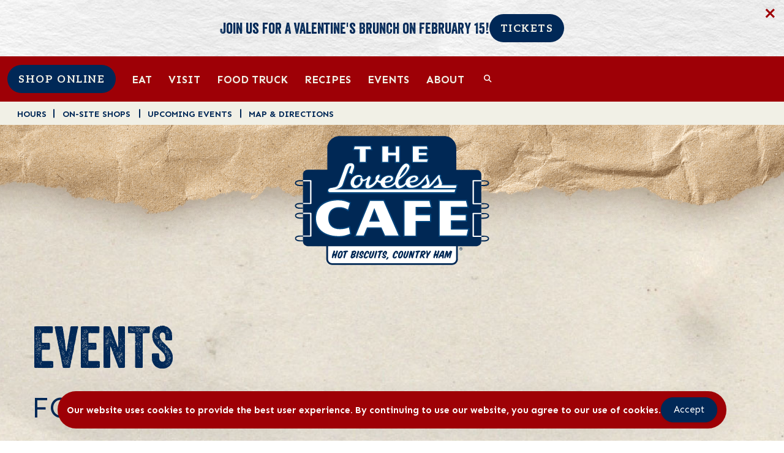

--- FILE ---
content_type: text/html; charset=UTF-8
request_url: https://lovelesscafe.com/upcoming-events/category/loveless-food-truck/list/?eventDisplay=past
body_size: 35186
content:
<!DOCTYPE html>
<html lang="en-US">
  <head>
      <meta name="sitelock-site-verification" content="8205" />
      <!-- Google tag (gtag.js) -->
<script async src="https://www.googletagmanager.com/gtag/js?id=G-EF71H1D06E"></script>
<script>
  window.dataLayer = window.dataLayer || [];
  function gtag(){dataLayer.push(arguments);}
  gtag('js', new Date());

  gtag('config', 'G-EF71H1D06E');
</script>
	  <meta name="p:domain_verify" content="17089d7114f45cd565b235fbfeb5aa6a"/>
    <meta name="viewport" content="width=device-width, initial-scale=1">
    <meta charset="UTF-8">
    <meta name="theme-color" content="#9e0006">
    <link rel="shortcut icon" type="image/x-icon" href="https://lovelesscafe.com">
    <link rel="apple-touch-icon" href="https://lovelesscafe.com"/>
    <script src="https://kit.fontawesome.com/f3014e66a4.js" crossorigin="anonymous"></script>
    <link rel="stylesheet" href="https://cdn.jsdelivr.net/npm/simplebar@latest/dist/simplebar.css" />
    <script src="https://cdn.jsdelivr.net/npm/simplebar@latest/dist/simplebar.min.js"></script>
    <link rel='stylesheet' id='tribe-events-views-v2-bootstrap-datepicker-styles-css' href='https://lovelesscafe.com/wp-content/plugins/the-events-calendar/vendor/bootstrap-datepicker/css/bootstrap-datepicker.standalone.min.css?ver=6.15.11' type='text/css' media='all' />
<link rel='stylesheet' id='tec-variables-skeleton-css' href='https://lovelesscafe.com/wp-content/plugins/the-events-calendar/common/build/css/variables-skeleton.css?ver=6.9.10' type='text/css' media='all' />
<link rel='stylesheet' id='tribe-common-skeleton-style-css' href='https://lovelesscafe.com/wp-content/plugins/the-events-calendar/common/build/css/common-skeleton.css?ver=6.9.10' type='text/css' media='all' />
<link rel='stylesheet' id='tribe-tooltipster-css-css' href='https://lovelesscafe.com/wp-content/plugins/the-events-calendar/common/vendor/tooltipster/tooltipster.bundle.min.css?ver=6.9.10' type='text/css' media='all' />
<link rel='stylesheet' id='tribe-events-views-v2-skeleton-css' href='https://lovelesscafe.com/wp-content/plugins/the-events-calendar/build/css/views-skeleton.css?ver=6.15.11' type='text/css' media='all' />
<link rel='stylesheet' id='tec-variables-full-css' href='https://lovelesscafe.com/wp-content/plugins/the-events-calendar/common/build/css/variables-full.css?ver=6.9.10' type='text/css' media='all' />
<link rel='stylesheet' id='tribe-common-full-style-css' href='https://lovelesscafe.com/wp-content/plugins/the-events-calendar/common/build/css/common-full.css?ver=6.9.10' type='text/css' media='all' />
<link rel='stylesheet' id='tribe-events-views-v2-full-css' href='https://lovelesscafe.com/wp-content/plugins/the-events-calendar/build/css/views-full.css?ver=6.15.11' type='text/css' media='all' />
<link rel='stylesheet' id='tribe-events-views-v2-print-css' href='https://lovelesscafe.com/wp-content/plugins/the-events-calendar/build/css/views-print.css?ver=6.15.11' type='text/css' media='print' />
<link rel='stylesheet' id='tribe-events-filterbar-views-v2-print-css' href='https://lovelesscafe.com/wp-content/plugins/the-events-calendar-filterbar/build/css/views-print.css?ver=5.6.2' type='text/css' media='print' />
<meta name='robots' content='index, follow, max-image-preview:large, max-snippet:-1, max-video-preview:-1' />
	<style>img:is([sizes="auto" i], [sizes^="auto," i]) { contain-intrinsic-size: 3000px 1500px }</style>
	
	<!-- This site is optimized with the Yoast SEO Premium plugin v26.3 (Yoast SEO v26.3) - https://yoast.com/wordpress/plugins/seo/ -->
	<title>Past Events from November 13, 2023 &#8211; October 5, 2023 &#8250; Food Truck &#8250;  &#8211; The Loveless Cafe</title>
	<link rel="canonical" href="https://lovelesscafe.com/upcoming-events/category/loveless-food-truck/" />
	<meta property="og:locale" content="en_US" />
	<meta property="og:type" content="website" />
	<meta property="og:title" content="Archives" />
	<meta property="og:url" content="https://lovelesscafe.com/upcoming-events/category/loveless-food-truck/" />
	<meta property="og:site_name" content="The Loveless Cafe" />
	<meta name="twitter:card" content="summary_large_image" />
	<meta name="twitter:site" content="@lovelesscafe" />
	<script type="application/ld+json" class="yoast-schema-graph">{"@context":"https://schema.org","@graph":[{"@type":"CollectionPage","@id":"https://lovelesscafe.com/upcoming-events/category/loveless-food-truck/","url":"https://lovelesscafe.com/upcoming-events/category/loveless-food-truck/","name":"","isPartOf":{"@id":"https://lovelesscafe.com/#website"},"primaryImageOfPage":{"@id":"https://lovelesscafe.com/upcoming-events/category/loveless-food-truck/#primaryimage"},"image":{"@id":"https://lovelesscafe.com/upcoming-events/category/loveless-food-truck/#primaryimage"},"thumbnailUrl":"https://lovelesscafe.com/wp-content/uploads/2023/12/new-years-eve-nashvilles-big-bash.jpg","breadcrumb":{"@id":"https://lovelesscafe.com/upcoming-events/category/loveless-food-truck/#breadcrumb"},"inLanguage":"en-US"},{"@type":"ImageObject","inLanguage":"en-US","@id":"https://lovelesscafe.com/upcoming-events/category/loveless-food-truck/#primaryimage","url":"https://lovelesscafe.com/wp-content/uploads/2023/12/new-years-eve-nashvilles-big-bash.jpg","contentUrl":"https://lovelesscafe.com/wp-content/uploads/2023/12/new-years-eve-nashvilles-big-bash.jpg","width":615,"height":323},{"@type":"BreadcrumbList","@id":"https://lovelesscafe.com/upcoming-events/category/loveless-food-truck/#breadcrumb","itemListElement":[{"@type":"ListItem","position":1,"name":"Home","item":"https://lovelesscafe.com/"},{"@type":"ListItem","position":2,"name":"Food Truck"}]},{"@type":"WebSite","@id":"https://lovelesscafe.com/#website","url":"https://lovelesscafe.com/","name":"The Loveless Cafe","description":"","publisher":{"@id":"https://lovelesscafe.com/#organization"},"potentialAction":[{"@type":"SearchAction","target":{"@type":"EntryPoint","urlTemplate":"https://lovelesscafe.com/?s={search_term_string}"},"query-input":{"@type":"PropertyValueSpecification","valueRequired":true,"valueName":"search_term_string"}}],"inLanguage":"en-US"},{"@type":"Organization","@id":"https://lovelesscafe.com/#organization","name":"The Loveless Cafe","url":"https://lovelesscafe.com/","logo":{"@type":"ImageObject","inLanguage":"en-US","@id":"https://lovelesscafe.com/#/schema/logo/image/","url":"https://lovelesscafe.com/wp-content/uploads/2023/06/LVELESS-LOGO.png","contentUrl":"https://lovelesscafe.com/wp-content/uploads/2023/06/LVELESS-LOGO.png","width":439,"height":292,"caption":"The Loveless Cafe"},"image":{"@id":"https://lovelesscafe.com/#/schema/logo/image/"},"sameAs":["https://www.facebook.com/LovelessCafe","https://x.com/lovelesscafe","https://instagram.com/lovelesscafe/","http://pinterest.com/lovelesscafe/"]}]}</script>
	<!-- / Yoast SEO Premium plugin. -->


<link rel='dns-prefetch' href='//cdn.jsdelivr.net' />
<link rel="alternate" type="application/rss+xml" title="The Loveless Cafe &raquo; Events Feed" href="https://lovelesscafe.com/upcoming-events/feed/" />
<script type="text/javascript">
/* <![CDATA[ */
window._wpemojiSettings = {"baseUrl":"https:\/\/s.w.org\/images\/core\/emoji\/16.0.1\/72x72\/","ext":".png","svgUrl":"https:\/\/s.w.org\/images\/core\/emoji\/16.0.1\/svg\/","svgExt":".svg","source":{"concatemoji":"https:\/\/lovelesscafe.com\/wp-includes\/js\/wp-emoji-release.min.js?ver=6.8.3"}};
/*! This file is auto-generated */
!function(s,n){var o,i,e;function c(e){try{var t={supportTests:e,timestamp:(new Date).valueOf()};sessionStorage.setItem(o,JSON.stringify(t))}catch(e){}}function p(e,t,n){e.clearRect(0,0,e.canvas.width,e.canvas.height),e.fillText(t,0,0);var t=new Uint32Array(e.getImageData(0,0,e.canvas.width,e.canvas.height).data),a=(e.clearRect(0,0,e.canvas.width,e.canvas.height),e.fillText(n,0,0),new Uint32Array(e.getImageData(0,0,e.canvas.width,e.canvas.height).data));return t.every(function(e,t){return e===a[t]})}function u(e,t){e.clearRect(0,0,e.canvas.width,e.canvas.height),e.fillText(t,0,0);for(var n=e.getImageData(16,16,1,1),a=0;a<n.data.length;a++)if(0!==n.data[a])return!1;return!0}function f(e,t,n,a){switch(t){case"flag":return n(e,"\ud83c\udff3\ufe0f\u200d\u26a7\ufe0f","\ud83c\udff3\ufe0f\u200b\u26a7\ufe0f")?!1:!n(e,"\ud83c\udde8\ud83c\uddf6","\ud83c\udde8\u200b\ud83c\uddf6")&&!n(e,"\ud83c\udff4\udb40\udc67\udb40\udc62\udb40\udc65\udb40\udc6e\udb40\udc67\udb40\udc7f","\ud83c\udff4\u200b\udb40\udc67\u200b\udb40\udc62\u200b\udb40\udc65\u200b\udb40\udc6e\u200b\udb40\udc67\u200b\udb40\udc7f");case"emoji":return!a(e,"\ud83e\udedf")}return!1}function g(e,t,n,a){var r="undefined"!=typeof WorkerGlobalScope&&self instanceof WorkerGlobalScope?new OffscreenCanvas(300,150):s.createElement("canvas"),o=r.getContext("2d",{willReadFrequently:!0}),i=(o.textBaseline="top",o.font="600 32px Arial",{});return e.forEach(function(e){i[e]=t(o,e,n,a)}),i}function t(e){var t=s.createElement("script");t.src=e,t.defer=!0,s.head.appendChild(t)}"undefined"!=typeof Promise&&(o="wpEmojiSettingsSupports",i=["flag","emoji"],n.supports={everything:!0,everythingExceptFlag:!0},e=new Promise(function(e){s.addEventListener("DOMContentLoaded",e,{once:!0})}),new Promise(function(t){var n=function(){try{var e=JSON.parse(sessionStorage.getItem(o));if("object"==typeof e&&"number"==typeof e.timestamp&&(new Date).valueOf()<e.timestamp+604800&&"object"==typeof e.supportTests)return e.supportTests}catch(e){}return null}();if(!n){if("undefined"!=typeof Worker&&"undefined"!=typeof OffscreenCanvas&&"undefined"!=typeof URL&&URL.createObjectURL&&"undefined"!=typeof Blob)try{var e="postMessage("+g.toString()+"("+[JSON.stringify(i),f.toString(),p.toString(),u.toString()].join(",")+"));",a=new Blob([e],{type:"text/javascript"}),r=new Worker(URL.createObjectURL(a),{name:"wpTestEmojiSupports"});return void(r.onmessage=function(e){c(n=e.data),r.terminate(),t(n)})}catch(e){}c(n=g(i,f,p,u))}t(n)}).then(function(e){for(var t in e)n.supports[t]=e[t],n.supports.everything=n.supports.everything&&n.supports[t],"flag"!==t&&(n.supports.everythingExceptFlag=n.supports.everythingExceptFlag&&n.supports[t]);n.supports.everythingExceptFlag=n.supports.everythingExceptFlag&&!n.supports.flag,n.DOMReady=!1,n.readyCallback=function(){n.DOMReady=!0}}).then(function(){return e}).then(function(){var e;n.supports.everything||(n.readyCallback(),(e=n.source||{}).concatemoji?t(e.concatemoji):e.wpemoji&&e.twemoji&&(t(e.twemoji),t(e.wpemoji)))}))}((window,document),window._wpemojiSettings);
/* ]]> */
</script>
<link rel='stylesheet' id='sbi_styles-css' href='https://lovelesscafe.com/wp-content/plugins/instagram-feed-pro/css/sbi-styles.min.css?ver=6.9.0' type='text/css' media='all' />
<link rel='stylesheet' id='tribe-select2-css-css' href='https://lovelesscafe.com/wp-content/plugins/the-events-calendar/common/vendor/tribe-selectWoo/dist/css/selectWoo.min.css?ver=6.9.10' type='text/css' media='all' />
<link rel='stylesheet' id='tribe-events-custom-jquery-styles-css' href='https://lovelesscafe.com/wp-content/plugins/the-events-calendar/vendor/jquery/smoothness/jquery-ui-1.8.23.custom.css?ver=6.15.11' type='text/css' media='all' />
<link rel='stylesheet' id='tribe-events-filterbar-views-v2-1-filter-bar-skeleton-css' href='https://lovelesscafe.com/wp-content/plugins/the-events-calendar-filterbar/build/css/views-filter-bar-skeleton.css?ver=5.6.2' type='text/css' media='all' />
<link rel='stylesheet' id='tribe-events-filterbar-views-v2-1-filter-bar-full-css' href='https://lovelesscafe.com/wp-content/plugins/the-events-calendar-filterbar/build/css/views-filter-bar-full.css?ver=5.6.2' type='text/css' media='all' />
<style id='wp-emoji-styles-inline-css' type='text/css'>

	img.wp-smiley, img.emoji {
		display: inline !important;
		border: none !important;
		box-shadow: none !important;
		height: 1em !important;
		width: 1em !important;
		margin: 0 0.07em !important;
		vertical-align: -0.1em !important;
		background: none !important;
		padding: 0 !important;
	}
</style>
<link rel='stylesheet' id='wp-block-library-css' href='https://lovelesscafe.com/wp-includes/css/dist/block-library/style.min.css?ver=6.8.3' type='text/css' media='all' />
<style id='classic-theme-styles-inline-css' type='text/css'>
/*! This file is auto-generated */
.wp-block-button__link{color:#fff;background-color:#32373c;border-radius:9999px;box-shadow:none;text-decoration:none;padding:calc(.667em + 2px) calc(1.333em + 2px);font-size:1.125em}.wp-block-file__button{background:#32373c;color:#fff;text-decoration:none}
</style>
<link rel='stylesheet' id='mediaelement-css' href='https://lovelesscafe.com/wp-includes/js/mediaelement/mediaelementplayer-legacy.min.css?ver=4.2.17' type='text/css' media='all' />
<link rel='stylesheet' id='wp-mediaelement-css' href='https://lovelesscafe.com/wp-includes/js/mediaelement/wp-mediaelement.min.css?ver=6.8.3' type='text/css' media='all' />
<link rel='stylesheet' id='view_editor_gutenberg_frontend_assets-css' href='https://lovelesscafe.com/wp-content/plugins/toolset-blocks/public/css/views-frontend.css?ver=3.6.21' type='text/css' media='all' />
<style id='view_editor_gutenberg_frontend_assets-inline-css' type='text/css'>
.wpv-sort-list-dropdown.wpv-sort-list-dropdown-style-default > span.wpv-sort-list,.wpv-sort-list-dropdown.wpv-sort-list-dropdown-style-default .wpv-sort-list-item {border-color: #cdcdcd;}.wpv-sort-list-dropdown.wpv-sort-list-dropdown-style-default .wpv-sort-list-item a {color: #444;background-color: #fff;}.wpv-sort-list-dropdown.wpv-sort-list-dropdown-style-default a:hover,.wpv-sort-list-dropdown.wpv-sort-list-dropdown-style-default a:focus {color: #000;background-color: #eee;}.wpv-sort-list-dropdown.wpv-sort-list-dropdown-style-default .wpv-sort-list-item.wpv-sort-list-current a {color: #000;background-color: #eee;}
.wpv-sort-list-dropdown.wpv-sort-list-dropdown-style-default > span.wpv-sort-list,.wpv-sort-list-dropdown.wpv-sort-list-dropdown-style-default .wpv-sort-list-item {border-color: #cdcdcd;}.wpv-sort-list-dropdown.wpv-sort-list-dropdown-style-default .wpv-sort-list-item a {color: #444;background-color: #fff;}.wpv-sort-list-dropdown.wpv-sort-list-dropdown-style-default a:hover,.wpv-sort-list-dropdown.wpv-sort-list-dropdown-style-default a:focus {color: #000;background-color: #eee;}.wpv-sort-list-dropdown.wpv-sort-list-dropdown-style-default .wpv-sort-list-item.wpv-sort-list-current a {color: #000;background-color: #eee;}.wpv-sort-list-dropdown.wpv-sort-list-dropdown-style-grey > span.wpv-sort-list,.wpv-sort-list-dropdown.wpv-sort-list-dropdown-style-grey .wpv-sort-list-item {border-color: #cdcdcd;}.wpv-sort-list-dropdown.wpv-sort-list-dropdown-style-grey .wpv-sort-list-item a {color: #444;background-color: #eeeeee;}.wpv-sort-list-dropdown.wpv-sort-list-dropdown-style-grey a:hover,.wpv-sort-list-dropdown.wpv-sort-list-dropdown-style-grey a:focus {color: #000;background-color: #e5e5e5;}.wpv-sort-list-dropdown.wpv-sort-list-dropdown-style-grey .wpv-sort-list-item.wpv-sort-list-current a {color: #000;background-color: #e5e5e5;}
.wpv-sort-list-dropdown.wpv-sort-list-dropdown-style-default > span.wpv-sort-list,.wpv-sort-list-dropdown.wpv-sort-list-dropdown-style-default .wpv-sort-list-item {border-color: #cdcdcd;}.wpv-sort-list-dropdown.wpv-sort-list-dropdown-style-default .wpv-sort-list-item a {color: #444;background-color: #fff;}.wpv-sort-list-dropdown.wpv-sort-list-dropdown-style-default a:hover,.wpv-sort-list-dropdown.wpv-sort-list-dropdown-style-default a:focus {color: #000;background-color: #eee;}.wpv-sort-list-dropdown.wpv-sort-list-dropdown-style-default .wpv-sort-list-item.wpv-sort-list-current a {color: #000;background-color: #eee;}.wpv-sort-list-dropdown.wpv-sort-list-dropdown-style-grey > span.wpv-sort-list,.wpv-sort-list-dropdown.wpv-sort-list-dropdown-style-grey .wpv-sort-list-item {border-color: #cdcdcd;}.wpv-sort-list-dropdown.wpv-sort-list-dropdown-style-grey .wpv-sort-list-item a {color: #444;background-color: #eeeeee;}.wpv-sort-list-dropdown.wpv-sort-list-dropdown-style-grey a:hover,.wpv-sort-list-dropdown.wpv-sort-list-dropdown-style-grey a:focus {color: #000;background-color: #e5e5e5;}.wpv-sort-list-dropdown.wpv-sort-list-dropdown-style-grey .wpv-sort-list-item.wpv-sort-list-current a {color: #000;background-color: #e5e5e5;}.wpv-sort-list-dropdown.wpv-sort-list-dropdown-style-blue > span.wpv-sort-list,.wpv-sort-list-dropdown.wpv-sort-list-dropdown-style-blue .wpv-sort-list-item {border-color: #0099cc;}.wpv-sort-list-dropdown.wpv-sort-list-dropdown-style-blue .wpv-sort-list-item a {color: #444;background-color: #cbddeb;}.wpv-sort-list-dropdown.wpv-sort-list-dropdown-style-blue a:hover,.wpv-sort-list-dropdown.wpv-sort-list-dropdown-style-blue a:focus {color: #000;background-color: #95bedd;}.wpv-sort-list-dropdown.wpv-sort-list-dropdown-style-blue .wpv-sort-list-item.wpv-sort-list-current a {color: #000;background-color: #95bedd;}
</style>
<style id='global-styles-inline-css' type='text/css'>
:root{--wp--preset--aspect-ratio--square: 1;--wp--preset--aspect-ratio--4-3: 4/3;--wp--preset--aspect-ratio--3-4: 3/4;--wp--preset--aspect-ratio--3-2: 3/2;--wp--preset--aspect-ratio--2-3: 2/3;--wp--preset--aspect-ratio--16-9: 16/9;--wp--preset--aspect-ratio--9-16: 9/16;--wp--preset--color--black: #000000;--wp--preset--color--cyan-bluish-gray: #abb8c3;--wp--preset--color--white: #ffffff;--wp--preset--color--pale-pink: #f78da7;--wp--preset--color--vivid-red: #cf2e2e;--wp--preset--color--luminous-vivid-orange: #ff6900;--wp--preset--color--luminous-vivid-amber: #fcb900;--wp--preset--color--light-green-cyan: #7bdcb5;--wp--preset--color--vivid-green-cyan: #00d084;--wp--preset--color--pale-cyan-blue: #8ed1fc;--wp--preset--color--vivid-cyan-blue: #0693e3;--wp--preset--color--vivid-purple: #9b51e0;--wp--preset--gradient--vivid-cyan-blue-to-vivid-purple: linear-gradient(135deg,rgba(6,147,227,1) 0%,rgb(155,81,224) 100%);--wp--preset--gradient--light-green-cyan-to-vivid-green-cyan: linear-gradient(135deg,rgb(122,220,180) 0%,rgb(0,208,130) 100%);--wp--preset--gradient--luminous-vivid-amber-to-luminous-vivid-orange: linear-gradient(135deg,rgba(252,185,0,1) 0%,rgba(255,105,0,1) 100%);--wp--preset--gradient--luminous-vivid-orange-to-vivid-red: linear-gradient(135deg,rgba(255,105,0,1) 0%,rgb(207,46,46) 100%);--wp--preset--gradient--very-light-gray-to-cyan-bluish-gray: linear-gradient(135deg,rgb(238,238,238) 0%,rgb(169,184,195) 100%);--wp--preset--gradient--cool-to-warm-spectrum: linear-gradient(135deg,rgb(74,234,220) 0%,rgb(151,120,209) 20%,rgb(207,42,186) 40%,rgb(238,44,130) 60%,rgb(251,105,98) 80%,rgb(254,248,76) 100%);--wp--preset--gradient--blush-light-purple: linear-gradient(135deg,rgb(255,206,236) 0%,rgb(152,150,240) 100%);--wp--preset--gradient--blush-bordeaux: linear-gradient(135deg,rgb(254,205,165) 0%,rgb(254,45,45) 50%,rgb(107,0,62) 100%);--wp--preset--gradient--luminous-dusk: linear-gradient(135deg,rgb(255,203,112) 0%,rgb(199,81,192) 50%,rgb(65,88,208) 100%);--wp--preset--gradient--pale-ocean: linear-gradient(135deg,rgb(255,245,203) 0%,rgb(182,227,212) 50%,rgb(51,167,181) 100%);--wp--preset--gradient--electric-grass: linear-gradient(135deg,rgb(202,248,128) 0%,rgb(113,206,126) 100%);--wp--preset--gradient--midnight: linear-gradient(135deg,rgb(2,3,129) 0%,rgb(40,116,252) 100%);--wp--preset--font-size--small: 13px;--wp--preset--font-size--medium: 20px;--wp--preset--font-size--large: 36px;--wp--preset--font-size--x-large: 42px;--wp--preset--spacing--20: 0.44rem;--wp--preset--spacing--30: 0.67rem;--wp--preset--spacing--40: 1rem;--wp--preset--spacing--50: 1.5rem;--wp--preset--spacing--60: 2.25rem;--wp--preset--spacing--70: 3.38rem;--wp--preset--spacing--80: 5.06rem;--wp--preset--shadow--natural: 6px 6px 9px rgba(0, 0, 0, 0.2);--wp--preset--shadow--deep: 12px 12px 50px rgba(0, 0, 0, 0.4);--wp--preset--shadow--sharp: 6px 6px 0px rgba(0, 0, 0, 0.2);--wp--preset--shadow--outlined: 6px 6px 0px -3px rgba(255, 255, 255, 1), 6px 6px rgba(0, 0, 0, 1);--wp--preset--shadow--crisp: 6px 6px 0px rgba(0, 0, 0, 1);}:where(.is-layout-flex){gap: 0.5em;}:where(.is-layout-grid){gap: 0.5em;}body .is-layout-flex{display: flex;}.is-layout-flex{flex-wrap: wrap;align-items: center;}.is-layout-flex > :is(*, div){margin: 0;}body .is-layout-grid{display: grid;}.is-layout-grid > :is(*, div){margin: 0;}:where(.wp-block-columns.is-layout-flex){gap: 2em;}:where(.wp-block-columns.is-layout-grid){gap: 2em;}:where(.wp-block-post-template.is-layout-flex){gap: 1.25em;}:where(.wp-block-post-template.is-layout-grid){gap: 1.25em;}.has-black-color{color: var(--wp--preset--color--black) !important;}.has-cyan-bluish-gray-color{color: var(--wp--preset--color--cyan-bluish-gray) !important;}.has-white-color{color: var(--wp--preset--color--white) !important;}.has-pale-pink-color{color: var(--wp--preset--color--pale-pink) !important;}.has-vivid-red-color{color: var(--wp--preset--color--vivid-red) !important;}.has-luminous-vivid-orange-color{color: var(--wp--preset--color--luminous-vivid-orange) !important;}.has-luminous-vivid-amber-color{color: var(--wp--preset--color--luminous-vivid-amber) !important;}.has-light-green-cyan-color{color: var(--wp--preset--color--light-green-cyan) !important;}.has-vivid-green-cyan-color{color: var(--wp--preset--color--vivid-green-cyan) !important;}.has-pale-cyan-blue-color{color: var(--wp--preset--color--pale-cyan-blue) !important;}.has-vivid-cyan-blue-color{color: var(--wp--preset--color--vivid-cyan-blue) !important;}.has-vivid-purple-color{color: var(--wp--preset--color--vivid-purple) !important;}.has-black-background-color{background-color: var(--wp--preset--color--black) !important;}.has-cyan-bluish-gray-background-color{background-color: var(--wp--preset--color--cyan-bluish-gray) !important;}.has-white-background-color{background-color: var(--wp--preset--color--white) !important;}.has-pale-pink-background-color{background-color: var(--wp--preset--color--pale-pink) !important;}.has-vivid-red-background-color{background-color: var(--wp--preset--color--vivid-red) !important;}.has-luminous-vivid-orange-background-color{background-color: var(--wp--preset--color--luminous-vivid-orange) !important;}.has-luminous-vivid-amber-background-color{background-color: var(--wp--preset--color--luminous-vivid-amber) !important;}.has-light-green-cyan-background-color{background-color: var(--wp--preset--color--light-green-cyan) !important;}.has-vivid-green-cyan-background-color{background-color: var(--wp--preset--color--vivid-green-cyan) !important;}.has-pale-cyan-blue-background-color{background-color: var(--wp--preset--color--pale-cyan-blue) !important;}.has-vivid-cyan-blue-background-color{background-color: var(--wp--preset--color--vivid-cyan-blue) !important;}.has-vivid-purple-background-color{background-color: var(--wp--preset--color--vivid-purple) !important;}.has-black-border-color{border-color: var(--wp--preset--color--black) !important;}.has-cyan-bluish-gray-border-color{border-color: var(--wp--preset--color--cyan-bluish-gray) !important;}.has-white-border-color{border-color: var(--wp--preset--color--white) !important;}.has-pale-pink-border-color{border-color: var(--wp--preset--color--pale-pink) !important;}.has-vivid-red-border-color{border-color: var(--wp--preset--color--vivid-red) !important;}.has-luminous-vivid-orange-border-color{border-color: var(--wp--preset--color--luminous-vivid-orange) !important;}.has-luminous-vivid-amber-border-color{border-color: var(--wp--preset--color--luminous-vivid-amber) !important;}.has-light-green-cyan-border-color{border-color: var(--wp--preset--color--light-green-cyan) !important;}.has-vivid-green-cyan-border-color{border-color: var(--wp--preset--color--vivid-green-cyan) !important;}.has-pale-cyan-blue-border-color{border-color: var(--wp--preset--color--pale-cyan-blue) !important;}.has-vivid-cyan-blue-border-color{border-color: var(--wp--preset--color--vivid-cyan-blue) !important;}.has-vivid-purple-border-color{border-color: var(--wp--preset--color--vivid-purple) !important;}.has-vivid-cyan-blue-to-vivid-purple-gradient-background{background: var(--wp--preset--gradient--vivid-cyan-blue-to-vivid-purple) !important;}.has-light-green-cyan-to-vivid-green-cyan-gradient-background{background: var(--wp--preset--gradient--light-green-cyan-to-vivid-green-cyan) !important;}.has-luminous-vivid-amber-to-luminous-vivid-orange-gradient-background{background: var(--wp--preset--gradient--luminous-vivid-amber-to-luminous-vivid-orange) !important;}.has-luminous-vivid-orange-to-vivid-red-gradient-background{background: var(--wp--preset--gradient--luminous-vivid-orange-to-vivid-red) !important;}.has-very-light-gray-to-cyan-bluish-gray-gradient-background{background: var(--wp--preset--gradient--very-light-gray-to-cyan-bluish-gray) !important;}.has-cool-to-warm-spectrum-gradient-background{background: var(--wp--preset--gradient--cool-to-warm-spectrum) !important;}.has-blush-light-purple-gradient-background{background: var(--wp--preset--gradient--blush-light-purple) !important;}.has-blush-bordeaux-gradient-background{background: var(--wp--preset--gradient--blush-bordeaux) !important;}.has-luminous-dusk-gradient-background{background: var(--wp--preset--gradient--luminous-dusk) !important;}.has-pale-ocean-gradient-background{background: var(--wp--preset--gradient--pale-ocean) !important;}.has-electric-grass-gradient-background{background: var(--wp--preset--gradient--electric-grass) !important;}.has-midnight-gradient-background{background: var(--wp--preset--gradient--midnight) !important;}.has-small-font-size{font-size: var(--wp--preset--font-size--small) !important;}.has-medium-font-size{font-size: var(--wp--preset--font-size--medium) !important;}.has-large-font-size{font-size: var(--wp--preset--font-size--large) !important;}.has-x-large-font-size{font-size: var(--wp--preset--font-size--x-large) !important;}
:where(.wp-block-post-template.is-layout-flex){gap: 1.25em;}:where(.wp-block-post-template.is-layout-grid){gap: 1.25em;}
:where(.wp-block-columns.is-layout-flex){gap: 2em;}:where(.wp-block-columns.is-layout-grid){gap: 2em;}
:root :where(.wp-block-pullquote){font-size: 1.5em;line-height: 1.6;}
</style>
<link rel='stylesheet' id='simple-gdpr-cookie-compliance-css' href='https://lovelesscafe.com/wp-content/plugins/simple-gdpr-cookie-compliance/public/assets/dist/public.min.css?ver=2.0.0' type='text/css' media='all' />
<style id='simple-gdpr-cookie-compliance-inline-css' type='text/css'>
:root{--sgcc-text-color:#ffffff;--sgcc-link-color:#ffffff;--sgcc-link-hover-color:#f2f2f2;--sgcc-notice-background-color:rgb(158,0,6);--sgcc-cookie-icon-color:#222222;--sgcc-close-button-background-color:rgb(140,0,37);--sgcc-close-button-hover-background-color:rgb(140,0,37);--sgcc-close-button-color:#ffffff;--sgcc-close-button-hover-color:#ffffff;--sgcc-accept-button-background-color:rgb(0,40,87);--sgcc-accept-button-hover-background-color:rgb(13,47,86);--sgcc-accept-button-color:#ffffff;--sgcc-accept-button-hover-color:#ffffff;--sgcc-accept-button-border-color:rgb(0,40,87);--sgcc-accept-button-hover-border-color:rgb(0,40,87);}.sgcc-main-wrapper .sgcc-cookies a{font-weight:600;}
</style>
<link rel='stylesheet' id='woocommerce-layout-css' href='https://lovelesscafe.com/wp-content/plugins/woocommerce/assets/css/woocommerce-layout.css?ver=10.3.7' type='text/css' media='all' />
<link rel='stylesheet' id='woocommerce-smallscreen-css' href='https://lovelesscafe.com/wp-content/plugins/woocommerce/assets/css/woocommerce-smallscreen.css?ver=10.3.7' type='text/css' media='only screen and (max-width: 768px)' />
<link rel='stylesheet' id='woocommerce-general-css' href='https://lovelesscafe.com/wp-content/plugins/woocommerce/assets/css/woocommerce.css?ver=10.3.7' type='text/css' media='all' />
<style id='woocommerce-inline-inline-css' type='text/css'>
.woocommerce form .form-row .required { visibility: visible; }
</style>
<link rel='stylesheet' id='brands-styles-css' href='https://lovelesscafe.com/wp-content/plugins/woocommerce/assets/css/brands.css?ver=10.3.7' type='text/css' media='all' />
<link rel='stylesheet' id='extra-css-css' href='https://lovelesscafe.com/wp-content/themes/WSTTheme/compiled/extra-css.min.css?ver=20230509172311' type='text/css' media='all' />
<link rel='stylesheet' id='theme-css-css' href='https://lovelesscafe.com/wp-content/themes/WSTTheme/compiled/styles.min.css?ver=20230509172311' type='text/css' media='all' />
<link rel='stylesheet' id='child-theme-css-css' href='https://lovelesscafe.com/wp-content/themes/WSTTheme-Child/compiled/styles.min.css?ver=20231017221016' type='text/css' media='all' />
<link rel='stylesheet' id='child-extra-css-css' href='https://lovelesscafe.com/wp-content/themes/WSTTheme-Child/compiled/extra-css.min.css?ver=20230509172311' type='text/css' media='all' />
<link rel='stylesheet' id='child-additional-css-css' href='https://lovelesscafe.com/wp-content/themes/WSTTheme-Child/additional-css/additional-stylesheet.css?ver=20251117200330' type='text/css' media='all' />
<link rel='stylesheet' id='fancybox-style-css' href='https://cdn.jsdelivr.net/gh/fancyapps/fancybox@3.5.7/dist/jquery.fancybox.min.css?ver=6.8.3' type='text/css' media='all' />
<script type="text/javascript" src="https://lovelesscafe.com/wp-content/plugins/toolset-blocks/vendor/toolset/common-es/public/toolset-common-es-frontend.js?ver=175000" id="toolset-common-es-frontend-js"></script>
<script type="text/javascript" src="https://lovelesscafe.com/wp-includes/js/jquery/jquery.min.js?ver=3.7.1" id="jquery-core-js"></script>
<script type="text/javascript" src="https://lovelesscafe.com/wp-includes/js/jquery/jquery-migrate.min.js?ver=3.4.1" id="jquery-migrate-js"></script>
<script type="text/javascript" src="https://lovelesscafe.com/wp-content/plugins/the-events-calendar/common/build/js/tribe-common.js?ver=9c44e11f3503a33e9540" id="tribe-common-js"></script>
<script type="text/javascript" src="https://lovelesscafe.com/wp-content/plugins/the-events-calendar/build/js/views/breakpoints.js?ver=4208de2df2852e0b91ec" id="tribe-events-views-v2-breakpoints-js"></script>
<script type="text/javascript" src="https://lovelesscafe.com/wp-content/plugins/the-events-calendar/build/js/views/accordion.js?ver=b0cf88d89b3e05e7d2ef" id="tribe-events-views-v2-accordion-js"></script>
<script type="text/javascript" id="tribe-events-filterbar-views-filter-bar-state-js-js-extra">
/* <![CDATA[ */
var tribe_events_filter_bar_js_config = {"events":{"currency_symbol":"$","reverse_currency_position":false},"l10n":{"show_filters":"Show filters","hide_filters":"Hide filters","filter_options":"Filter options","cost_range_currency_symbol_before":"<%- currency_symbol %><%- cost_low %> - <%- currency_symbol %><%- cost_high %>","cost_range_currency_symbol_after":"<%- cost_low %><%- currency_symbol %> - <%- cost_high %><%- currency_symbol %>"}};
/* ]]> */
</script>
<script type="text/javascript" src="https://lovelesscafe.com/wp-content/plugins/the-events-calendar-filterbar/build/js/views/filter-bar-state.js?ver=5.6.2" id="tribe-events-filterbar-views-filter-bar-state-js-js"></script>
<script type="text/javascript" src="https://lovelesscafe.com/wp-content/plugins/woocommerce/assets/js/jquery-blockui/jquery.blockUI.min.js?ver=2.7.0-wc.10.3.7" id="wc-jquery-blockui-js" defer="defer" data-wp-strategy="defer"></script>
<script type="text/javascript" id="wc-add-to-cart-js-extra">
/* <![CDATA[ */
var wc_add_to_cart_params = {"ajax_url":"\/wp-admin\/admin-ajax.php","wc_ajax_url":"\/?wc-ajax=%%endpoint%%","i18n_view_cart":"View cart","cart_url":"https:\/\/lovelesscafe.com\/cart\/","is_cart":"","cart_redirect_after_add":"yes"};
/* ]]> */
</script>
<script type="text/javascript" src="https://lovelesscafe.com/wp-content/plugins/woocommerce/assets/js/frontend/add-to-cart.min.js?ver=10.3.7" id="wc-add-to-cart-js" defer="defer" data-wp-strategy="defer"></script>
<script type="text/javascript" src="https://lovelesscafe.com/wp-content/plugins/woocommerce/assets/js/js-cookie/js.cookie.min.js?ver=2.1.4-wc.10.3.7" id="wc-js-cookie-js" defer="defer" data-wp-strategy="defer"></script>
<script type="text/javascript" id="woocommerce-js-extra">
/* <![CDATA[ */
var woocommerce_params = {"ajax_url":"\/wp-admin\/admin-ajax.php","wc_ajax_url":"\/?wc-ajax=%%endpoint%%","i18n_password_show":"Show password","i18n_password_hide":"Hide password"};
/* ]]> */
</script>
<script type="text/javascript" src="https://lovelesscafe.com/wp-content/plugins/woocommerce/assets/js/frontend/woocommerce.min.js?ver=10.3.7" id="woocommerce-js" defer="defer" data-wp-strategy="defer"></script>
<script type="text/javascript" src="https://lovelesscafe.com/wp-content/themes/WSTTheme/compiled/scripts.min.js?ver=20230509172311" id="scripts-js-js"></script>
<script type="text/javascript" src="https://lovelesscafe.com/wp-content/themes/WSTTheme/compiled/extra-scripts.min.js?ver=20230509172311" id="extra-scripts-js-js"></script>
<script type="text/javascript" src="https://lovelesscafe.com/wp-content/themes/WSTTheme-Child/compiled/scripts.min.js?ver=20230912190040" id="child-scripts-js-js"></script>
<script type="text/javascript" src="https://lovelesscafe.com/wp-content/themes/WSTTheme-Child/compiled/extra-scripts.min.js?ver=20230509172311" id="child-extra-scripts-js-js"></script>
<link rel="https://api.w.org/" href="https://lovelesscafe.com/wp-json/" /><link rel="alternate" title="JSON" type="application/json" href="https://lovelesscafe.com/wp-json/wp/v2/tribe_events_cat/90" /><link rel="EditURI" type="application/rsd+xml" title="RSD" href="https://lovelesscafe.com/xmlrpc.php?rsd" />
<meta name="generator" content="WordPress 6.8.3" />
<meta name="generator" content="WooCommerce 10.3.7" />
<meta name="tec-api-version" content="v1"><meta name="tec-api-origin" content="https://lovelesscafe.com"><link rel="alternate" href="https://lovelesscafe.com/wp-json/tribe/events/v1/events/?categories=loveless-food-truck" />	<noscript><style>.woocommerce-product-gallery{ opacity: 1 !important; }</style></noscript>
	 <script> window.addEventListener("load",function(){ var c={script:false,link:false}; function ls(s) { if(!['script','link'].includes(s)||c[s]){return;}c[s]=true; var d=document,f=d.getElementsByTagName(s)[0],j=d.createElement(s); if(s==='script'){j.async=true;j.src='https://lovelesscafe.com/wp-content/plugins/toolset-blocks/vendor/toolset/blocks/public/js/frontend.js?v=1.6.17';}else{ j.rel='stylesheet';j.href='https://lovelesscafe.com/wp-content/plugins/toolset-blocks/vendor/toolset/blocks/public/css/style.css?v=1.6.17';} f.parentNode.insertBefore(j, f); }; function ex(){ls('script');ls('link')} window.addEventListener("scroll", ex, {once: true}); if (('IntersectionObserver' in window) && ('IntersectionObserverEntry' in window) && ('intersectionRatio' in window.IntersectionObserverEntry.prototype)) { var i = 0, fb = document.querySelectorAll("[class^='tb-']"), o = new IntersectionObserver(es => { es.forEach(e => { o.unobserve(e.target); if (e.intersectionRatio > 0) { ex();o.disconnect();}else{ i++;if(fb.length>i){o.observe(fb[i])}} }) }); if (fb.length) { o.observe(fb[i]) } } }) </script>
	<noscript>
		<link rel="stylesheet" href="https://lovelesscafe.com/wp-content/plugins/toolset-blocks/vendor/toolset/blocks/public/css/style.css">
	</noscript><style>
		:root {
		--wds-primary: #96588A;
		/* 20% darker */
		--wds-primary-hover: #78476f;
		/* 90% lighter */
		--wds-primary-lighter: #f5eff4;
		--wds-border: #DEDEDE;
		--wds-heading-color: #606060;
		--wds-earliest-slot-color: #34A855;
		--wds-remaining-label-color: #a9b2ab;
		--wds-unavailable-slot-color: #EF5350;
	}
</style>
<link rel="icon" href="https://lovelesscafe.com/wp-content/uploads/2023/06/cropped-favicon-32x32.png" sizes="32x32" />
<link rel="icon" href="https://lovelesscafe.com/wp-content/uploads/2023/06/cropped-favicon-192x192.png" sizes="192x192" />
<link rel="apple-touch-icon" href="https://lovelesscafe.com/wp-content/uploads/2023/06/cropped-favicon-180x180.png" />
<meta name="msapplication-TileImage" content="https://lovelesscafe.com/wp-content/uploads/2023/06/cropped-favicon-270x270.png" />
		<style type="text/css" id="wp-custom-css">
			/* Hide WooCommerce notices on Thanksgiving Meal Packs product page only */
.postid-8410413016103 .woocommerce-notices-wrapper,
.postid-8410413016103 .woocommerce-message,
.postid-8410413016103 .woocommerce-error,
.postid-8410413016103 .woocommerce-info {
    display: none !important;
}
		</style>
		    <script> (function(){ var s = document.createElement('script'); var h = document.querySelector('head') || document.body; s.src = 'https://acsbapp.com/apps/app/dist/js/app.js'; s.async = true; s.onload = function(){ acsbJS.init({ statementLink : '', footerHtml : '', hideMobile : false, hideTrigger : false, disableBgProcess : false, language : 'en', position : 'left', leadColor : '#002857', triggerColor : '#002857', triggerRadius : '50%', triggerPositionX : 'left', triggerPositionY : 'bottom', triggerIcon : 'people', triggerSize : 'medium', triggerOffsetX : 20, triggerOffsetY : 20, mobile : { triggerSize : 'small', triggerPositionX : 'right', triggerPositionY : 'bottom', triggerOffsetX : 10, triggerOffsetY : 10, triggerRadius : '50%' } }); }; h.appendChild(s); })(); </script>

<!-- Google tag (gtag.js) -->
<script async src="https://www.googletagmanager.com/gtag/js?id=G-TDMHN40CD8"></script>
<script>
  window.dataLayer = window.dataLayer || [];
  function gtag(){dataLayer.push(arguments);}
  gtag('js', new Date());

  gtag('config', 'G-TDMHN40CD8');
</script>    <script src="https://cdn.jsdelivr.net/npm/js-cookie@beta/dist/js.cookie.min.js"></script>
  </head>
  <body class="archive post-type-archive post-type-archive-tribe_events wp-theme-WSTTheme wp-child-theme-WSTTheme-Child theme-WSTTheme woocommerce-no-js tribe-events-page-template tribe-no-js tribe-filter-live">
    <header class="wst-header">
              <div class="announcement-bar xl-con ab-layout-inline" data-cook="cookie-9467064000007">
          <div class="left">
             <p>Join us for a Valentine's Brunch on February 15!</p>
          </div>
                      <div class="right">
              <div class="theme-button align-center">
                <a class="cta small theme-fill-1" href="https://lovelesscafe.com/product/valentines-brunch/" target="_self">Tickets</a>
              </div>
            </div>
                    <div class="bg">
            <picture><source media="(min-width:1025px)" srcset="https://lovelesscafe.com/wp-content/uploads/2023/05/ANNOUNCEMENT-PAPER-BANNER.jpg"><source media="(min-width:577px)" srcset="https://lovelesscafe.com/wp-content/uploads/2023/05/ANNOUNCEMENT-PAPER-BANNER-1024x113.jpg"><source media="(min-width:0px)" srcset="https://lovelesscafe.com/wp-content/uploads/2023/05/ANNOUNCEMENT-PAPER-BANNER-768x84.jpg"><img class="picture-img" src="https://lovelesscafe.com/wp-content/uploads/2023/05/ANNOUNCEMENT-PAPER-BANNER.jpg" alt="" >
</picture>          </div>
          <button class="announcement-bar-close">
            <i class="fa-sharp fa-solid fa-xmark"></i>
          </button>
        </div>
            <div class="header">
        <div class="header-top">
          <nav class="header-top-nav">
            <div class="theme-button align-left">
              <a class="cta small theme-fill-1" href="https://store.lovelesscafe.com/" target="_blank">Shop Online</a>
            </div>
            <div class="menu-primary-menu-container"><ul id="menu-primary-menu" class="menu wst-menu-class"><li id="menu-item-8410413008497" class="menu-item menu-item-type-custom menu-item-object-custom menu-item-has-children menu-item-8410413008497"><a>Eat</a>
<ul class="sub-menu">
	<li id="menu-item-8410413008434" class="menu-item menu-item-type-post_type menu-item-object-page menu-item-8410413008434"><a href="https://lovelesscafe.com/eat/menus/">Menus</a></li>
	<li id="menu-item-8410413008436" class="menu-item menu-item-type-post_type menu-item-object-page menu-item-8410413008436"><a href="https://lovelesscafe.com/reservations/">Reservations</a></li>
	<li id="menu-item-8410413008435" class="menu-item menu-item-type-post_type menu-item-object-page menu-item-8410413008435"><a href="https://lovelesscafe.com/eat/to-go/">To Go</a></li>
	<li id="menu-item-8410413015189" class="menu-item menu-item-type-custom menu-item-object-custom menu-item-8410413015189"><a href="https://www.ezcater.com/catering/pvt/the-loveless-cafe-3">Catering</a></li>
	<li id="menu-item-8410413015375" class="menu-item menu-item-type-custom menu-item-object-custom menu-item-8410413015375"><a href="https://www.doordash.com/store/the-loveless-cafe-nashville-28078684">Delivery</a></li>
</ul>
</li>
<li id="menu-item-186" class="menu-item menu-item-type-post_type menu-item-object-page menu-item-has-children menu-item-186"><a href="https://lovelesscafe.com/visit/">Visit</a>
<ul class="sub-menu">
	<li id="menu-item-187" class="menu-item menu-item-type-post_type menu-item-object-page menu-item-187"><a href="https://lovelesscafe.com/visit/on-site-shops/">On-Site Shops</a></li>
	<li id="menu-item-8410413008454" class="menu-item menu-item-type-custom menu-item-object-custom menu-item-8410413008454"><a href="/upcoming-events">Upcoming Events</a></li>
	<li id="menu-item-8410413008439" class="menu-item menu-item-type-post_type menu-item-object-page menu-item-8410413008439"><a href="https://lovelesscafe.com/map-directions/">Map &#038; Directions</a></li>
	<li id="menu-item-8410413008438" class="menu-item menu-item-type-post_type menu-item-object-page menu-item-8410413008438"><a href="https://lovelesscafe.com/faqs/">FAQs</a></li>
</ul>
</li>
<li id="menu-item-8410413007679" class="menu-item menu-item-type-custom menu-item-object-custom menu-item-8410413007679"><a target="_blank" href="https://lovelessevents.com/food-truck-main">Food Truck</a></li>
<li id="menu-item-8410413008440" class="menu-item menu-item-type-custom menu-item-object-custom menu-item-has-children menu-item-8410413008440"><a href="https://lovelesscafe.com/recipes/">Recipes</a>
<ul class="sub-menu">
	<li id="menu-item-8410413008441" class="menu-item menu-item-type-custom menu-item-object-custom menu-item-8410413008441"><a href="https://lovelesscafe.com/recipes/?wpv-recipes_category%5B%5D=appetizers-dips&#038;wpv_aux_current_post_id=8410413008349&#038;wpv_aux_parent_post_id=8410413008349&#038;wpv_view_count=881">Appetizers &#038; Dips</a></li>
	<li id="menu-item-8410413008442" class="menu-item menu-item-type-custom menu-item-object-custom menu-item-8410413008442"><a href="https://lovelesscafe.com/recipes/?wpv-recipes_category%5B%5D=breakfast-biscuits&#038;wpv_aux_current_post_id=8410413008349&#038;wpv_aux_parent_post_id=8410413008349&#038;wpv_view_count=881">Breakfast &#038; Biscuits</a></li>
	<li id="menu-item-8410413008443" class="menu-item menu-item-type-custom menu-item-object-custom menu-item-8410413008443"><a href="https://lovelesscafe.com/recipes/?wpv-recipes_category%5B%5D=desserts&#038;wpv_aux_current_post_id=8410413008349&#038;wpv_aux_parent_post_id=8410413008349&#038;wpv_view_count=881">Desserts</a></li>
	<li id="menu-item-8410413008444" class="menu-item menu-item-type-custom menu-item-object-custom menu-item-8410413008444"><a href="https://lovelesscafe.com/recipes/?wpv-recipes_category%5B%5D=dressing-spreads&#038;wpv_aux_current_post_id=8410413008349&#038;wpv_aux_parent_post_id=8410413008349&#038;wpv_view_count=881">Dressings &#038; Spreads</a></li>
	<li id="menu-item-8410413008445" class="menu-item menu-item-type-custom menu-item-object-custom menu-item-8410413008445"><a href="https://lovelesscafe.com/recipes/?wpv-recipes_category%5B%5D=drinks&#038;wpv_aux_current_post_id=8410413008349&#038;wpv_aux_parent_post_id=8410413007949&#038;wpv_view_count=881">Drinks</a></li>
	<li id="menu-item-8410413008446" class="menu-item menu-item-type-custom menu-item-object-custom menu-item-8410413008446"><a href="https://lovelesscafe.com/recipes/?wpv-recipes_category%5B%5D=sides&#038;wpv_aux_current_post_id=8410413008349&#038;wpv_aux_parent_post_id=8410413007949&#038;wpv_view_count=881">Sides</a></li>
	<li id="menu-item-8410413008447" class="menu-item menu-item-type-custom menu-item-object-custom menu-item-8410413008447"><a href="https://lovelesscafe.com/recipes/?wpv-recipes_category%5B%5D=supper&#038;wpv_aux_current_post_id=8410413008349&#038;wpv_aux_parent_post_id=8410413007949&#038;wpv_view_count=881">Supper</a></li>
</ul>
</li>
<li id="menu-item-8410413008494" class="menu-item menu-item-type-custom menu-item-object-custom menu-item-8410413008494"><a target="_blank" href="https://lovelessevents.com/">Events</a></li>
<li id="menu-item-8410413008495" class="menu-item menu-item-type-custom menu-item-object-custom menu-item-has-children menu-item-8410413008495"><a>About</a>
<ul class="sub-menu">
	<li id="menu-item-8410413008448" class="menu-item menu-item-type-post_type menu-item-object-page menu-item-8410413008448"><a href="https://lovelesscafe.com/history/">History</a></li>
	<li id="menu-item-8410413008452" class="menu-item menu-item-type-post_type menu-item-object-page current_page_parent menu-item-8410413008452"><a href="https://lovelesscafe.com/blog/">Blog</a></li>
	<li id="menu-item-8410413008449" class="menu-item menu-item-type-post_type menu-item-object-page menu-item-8410413008449"><a href="https://lovelesscafe.com/in-the-news/">In The News</a></li>
	<li id="menu-item-8410413008451" class="menu-item menu-item-type-post_type menu-item-object-page menu-item-8410413008451"><a href="https://lovelesscafe.com/meet-the-team/">Our Team</a></li>
	<li id="menu-item-8410413008450" class="menu-item menu-item-type-post_type menu-item-object-page menu-item-8410413008450"><a href="https://lovelesscafe.com/careers/">Join Our Team</a></li>
</ul>
</li>
</ul></div>          </nav> <!-- Header Navigation -->
          <div class="header__tools">
            <!-- additional desktop header information here, phone, email, cta etc -->
                          <button class="header__tools-search" type="button" name="search"><i class="fas fa-search"></i></button>
                        <!-- mobile button start -->
            <div class="mobile-button">
              <div class="button-container">
                <div class="bar1 bar"></div>
                <div class="bar2 bar"></div>
                <div class="bar3 bar"></div>
              </div>
            </div> <!-- end mobile button -->
          </div>
                  </div><!-- header-top -->
        <div class="header-middle">
          <nav class="header-middle-nav">
            <div class="menu-secondary-menu-container"><ul id="menu-secondary-menu" class="menu wst-menu-class"><li id="menu-item-193" class="menu-item menu-item-type-post_type menu-item-object-page menu-item-193"><a href="https://lovelesscafe.com/visit/on-site-shops/" data-text="Hours">Hours</a></li>
<li id="menu-item-194" class="menu-item menu-item-type-post_type menu-item-object-page menu-item-194"><a href="https://lovelesscafe.com/visit/on-site-shops/" data-text="On-Site Shops">On-Site Shops</a></li>
<li id="menu-item-195" class="menu-item menu-item-type-custom menu-item-object-custom menu-item-195"><a href="/upcoming-events" data-text="Upcoming Events">Upcoming Events</a></li>
<li id="menu-item-197" class="menu-item menu-item-type-post_type menu-item-object-page menu-item-197"><a href="https://lovelesscafe.com/map-directions/" data-text="Map &#038; Directions">Map &#038; Directions</a></li>
</ul></div>          </nav>
        </div><!-- header-middle -->
        <div class="header-bottom">
          <div class="logo">
            <a href="https://lovelesscafe.com">
              <?xml version="1.0" encoding="UTF-8"?>
<svg xmlns="http://www.w3.org/2000/svg" xmlns:xlink="http://www.w3.org/1999/xlink" version="1.1" id="Layer_1" x="0px" y="0px" viewBox="0 0 210 141.3" xml:space="preserve">
<g>
	<g>
		<path fill="#FFFFFF" d="M169.4,138.9H40.6c-2.8,0-5-2.3-5-5v-17.3c0-2.8,2.3-5,5-5h128.8c2.8,0,5,2.3,5,5v17.3    C174.4,136.6,172.2,138.9,169.4,138.9z"></path>
		<path fill="#002855" d="M174.6,133.6h-0.9c0,1.2-0.5,2.3-1.3,3.1c-0.8,0.8-2,1.3-3.2,1.3H41c-1.3,0-2.4-0.5-3.2-1.3    c-0.8-0.8-1.3-1.9-1.3-3.1v-15.1c0-1.2,0.5-2.3,1.3-3.1c0.8-0.8,1.9-1.3,3.2-1.3h128.2c1.3,0,2.4,0.5,3.2,1.3    c0.8,0.8,1.3,1.9,1.3,3.1v15.1H174.6h0.9v-15.1c0-1.7-0.7-3.3-1.9-4.4c-1.1-1.1-2.7-1.8-4.5-1.8H41c-1.7,0-3.3,0.7-4.5,1.8    c-1.1,1.1-1.9,2.7-1.9,4.4v15.1c0,1.7,0.7,3.3,1.9,4.4c1.1,1.1,2.7,1.8,4.5,1.8h128.2c1.7,0,3.3-0.7,4.5-1.8    c1.1-1.1,1.9-2.7,1.9-4.4H174.6z"></path>
	</g>
	<path fill="#002855" d="M200.7,113.3v-3.7v-1.3V90.2v-1.3v-3.7v-1.3v-4.2v-1.3v-3.7v-1.3V55.2v-1.3v-3.7v-1.3v-6.3   c0-2.6-2.4-4.8-5.3-4.8h-21.5V14.6c0-7.3-5.9-13.2-13.2-13.2H48.9c-7.3,0-13.2,5.9-13.2,13.2v23.1H14.9c-2.9,0-5.3,2.1-5.3,4.8v6.3   h0v1.3h0v3.8h0v1.3h0v18.1h0v1.3h0v3.8h0v1.3h0v5.5h0v3.8v1.3v18.1h0v5.1h0v1.3h0v0.1c0,2.6,2.4,4.8,5.3,4.8h180.5   c2.9,0,5.3-2.1,5.3-4.8v0V113.3z"></path>
	<g>
		<path fill="#002855" d="M44.8,132.5c-0.1,0.3-0.2,0.3-0.4,0.2c-0.3-0.1-0.5-0.2-0.8-0.3c-0.2-0.2-0.2-0.3-0.2-0.7    c0.1-0.5,0.3-1.1,0.5-1.9c-0.4,0.1-0.9,0.2-1.3,0.2c-0.3,0.9-0.5,1.7-0.7,2.4c-0.1,0.3-0.2,0.3-0.4,0.2c-0.2-0.1-0.6-0.2-0.8-0.4    c-0.2-0.2-0.3-0.3-0.2-0.7c0.1-0.5,0.3-1.2,0.5-1.9c-0.1-0.2-0.1-0.4-0.2-0.6c-0.1-0.2,0-0.3,0.2-0.4c0.1,0,0.2,0,0.3-0.1    c0.4-1.4,0.8-2.9,1.2-3.8c0.1-0.3,0.3-0.4,0.5-0.3c0.3,0.1,0.7,0.3,0.9,0.5c0.2,0.2,0.3,0.3,0.2,0.6c-0.2,0.6-0.6,1.6-0.9,2.6    c0.4-0.1,0.9-0.1,1.3-0.1c0.4-1.2,0.8-2.5,1.1-3.4c0.1-0.3,0.3-0.3,0.5-0.3c0.3,0.1,0.6,0.3,0.8,0.4c0.2,0.2,0.3,0.3,0.2,0.6    C46.4,127.4,45.5,130.3,44.8,132.5z"></path>
		<path fill="#002855" d="M52.3,126.5c0.1,1.7-0.6,4.4-2,5.8c-0.5,0.5-1,0.6-1.6,0.5c-0.4,0-0.9-0.2-1.2-0.4    c-0.2-0.2-0.5-0.5-0.6-0.9c-0.5-1.8,0.5-4.9,2.3-6.4c0.4-0.3,0.9-0.4,1.3-0.4c0.5,0.1,1.1,0.3,1.3,0.6    C52.1,125.6,52.2,126,52.3,126.5z M48.8,128.5c-0.4,1.2-0.7,2.7-0.2,2.9c0.4,0.2,1.2-0.9,1.7-2.4c0.4-1.1,0.7-2.9,0.3-3    C50.1,126,49.2,127.3,48.8,128.5z"></path>
		<path fill="#002855" d="M56.3,126.1c-0.7,1.9-1.5,4.5-2,6.4c-0.1,0.3-0.2,0.3-0.4,0.2c-0.3-0.1-0.5-0.2-0.8-0.4    c-0.2-0.2-0.2-0.3-0.2-0.7c0.3-1.3,1-3.8,1.5-5.3c-0.3,0.1-0.6,0.1-0.8,0.2c-0.3,0.1-0.4,0-0.5-0.2c-0.2-0.2-0.3-0.7-0.3-0.9    c-0.1-0.3,0-0.3,0.2-0.4c1.2-0.3,3-0.5,4.2-0.5c0.3,0,0.4,0.1,0.5,0.2c0.2,0.3,0.3,0.6,0.3,0.8c0,0.3,0,0.3-0.3,0.4    C57.3,126,56.8,126.1,56.3,126.1z"></path>
		<path fill="#002855" d="M65.8,130c0,0.6-0.2,1-0.7,1.4c-0.6,0.6-1.8,1.2-2.6,1.4c-0.4,0.1-0.6,0.1-0.9-0.1    c-0.3-0.2-0.5-0.4-0.8-0.7c-0.3-0.3-0.3-0.4-0.2-0.9c0.3-1.2,0.9-3.1,1.4-4.6c-0.1-0.2-0.2-0.4-0.3-0.6c-0.1-0.3-0.1-0.5,0.2-0.6    c1.2-0.7,3.6-1.1,4.3-0.3c0.3,0.4,0.5,0.8,0.6,1.4c0,0.7-0.4,1.3-0.8,1.7c-0.2,0.2-0.5,0.4-0.9,0.7C65.6,129,65.8,129.5,65.8,130z     M62.2,131.2c1.2-0.4,2-1,2-1.5c0-0.3-0.6-0.4-1.5-0.1C62.6,130.2,62.4,130.7,62.2,131.2z M65.4,126.3c0-0.3-0.7-0.3-1.6,0.2    c-0.2,0.5-0.4,1-0.6,1.7C64.6,127.6,65.5,126.7,65.4,126.3z"></path>
		<path fill="#002855" d="M69.9,125.8c-0.6,1.5-1.6,4.9-2.1,6.7c-0.1,0.3-0.2,0.3-0.4,0.2c-0.3-0.1-0.6-0.2-0.8-0.4    c-0.2-0.2-0.3-0.3-0.2-0.7c0.3-1.4,1.4-5.1,1.9-6.7c0.1-0.3,0.3-0.3,0.5-0.3c0.3,0.1,0.7,0.3,0.9,0.5    C70,125.4,70,125.5,69.9,125.8z"></path>
		<path fill="#002855" d="M70.4,130.7c0.7,0.6,1.4,0.9,1.8,0.6c0.4-0.3-0.9-1.1-1.6-1.8c-0.5-0.5-0.7-1.4-0.3-2.3    c0.3-0.8,1.1-1.7,1.9-2.2c0.3-0.2,0.8-0.4,1.3-0.2c0.4,0.1,0.8,0.4,1.1,0.7c0.3,0.4,0.3,0.8,0.3,1.1c-0.1,0.6-0.4,1.5-0.7,2.1    c-0.1,0.2-0.2,0.3-0.5,0.2c-0.6-0.3-0.9-0.7-0.8-1.2c0.1-0.4,0.5-1.4,0.3-1.5c-0.3-0.1-1.9,1.5-1.2,2.4c0.7,1,2.3,1.6,1.8,2.7    c-0.3,0.5-0.9,1.4-2.1,1.4c-0.8,0-1.6-0.4-2.3-1.4c-0.4-0.5-0.3-0.7-0.1-0.8C69.6,130.4,70.2,130.5,70.4,130.7z"></path>
		<path fill="#002855" d="M79.1,131.3c-0.2,0.5-0.6,0.9-1,1.2c-0.3,0.3-0.9,0.5-1.4,0.4c-0.5,0-0.9-0.2-1.2-0.4    c-0.3-0.2-0.6-0.5-0.7-0.8c-0.5-1.7,0.7-5.1,2.5-6.6c0.5-0.4,0.9-0.5,1.3-0.4c0.5,0,1.2,0.3,1.5,0.6c0.3,0.3,0.4,0.7,0.4,1.1    c0,0.5-0.1,1.2-0.3,1.6c-0.1,0.2-0.1,0.3-0.5,0.3c-0.6-0.2-0.9-0.5-0.9-1.1c0-0.4,0.2-1-0.1-1.1c-0.4-0.2-1.4,1.5-1.8,2.7    c-0.5,1.2-0.7,2.7-0.2,2.8c0.2,0.1,0.6-0.1,1.1-0.7c0.3-0.4,0.8-0.5,1.3-0.3C79.4,130.6,79.4,130.9,79.1,131.3z"></path>
		<path fill="#002855" d="M82,125.1c0.1-0.3,0.3-0.3,0.5-0.2c0.3,0.1,0.5,0.2,0.7,0.4c0.2,0.2,0.3,0.5,0.1,0.8    c-0.7,1.8-2,5.1-1.2,5.3c0.8,0.3,2.1-4.4,2.7-6.4c0.1-0.3,0.3-0.4,0.5-0.3c0.3,0.1,0.6,0.3,0.8,0.4c0.2,0.2,0.2,0.3,0.2,0.6    c-0.9,3.4-1.7,5.9-2.9,6.7c-0.4,0.3-0.8,0.3-1.3,0.3c-0.5,0-0.9-0.2-1.2-0.4c-0.2-0.2-0.4-0.5-0.6-0.8    C80,130.1,81.1,127.2,82,125.1z"></path>
		<path fill="#002855" d="M89.3,125.8c-0.6,1.5-1.6,4.9-2.1,6.7c-0.1,0.3-0.2,0.3-0.4,0.2c-0.3-0.1-0.6-0.2-0.8-0.4    c-0.2-0.2-0.3-0.3-0.2-0.7c0.3-1.4,1.4-5.1,1.9-6.7c0.1-0.3,0.3-0.3,0.5-0.3c0.3,0.1,0.7,0.3,0.9,0.5    C89.3,125.4,89.4,125.5,89.3,125.8z"></path>
		<path fill="#002855" d="M93.5,126.1c-0.7,1.9-1.5,4.5-2,6.4c-0.1,0.3-0.2,0.3-0.4,0.2c-0.3-0.1-0.5-0.2-0.8-0.4    c-0.2-0.2-0.2-0.3-0.2-0.7c0.3-1.3,1-3.8,1.5-5.3c-0.3,0.1-0.6,0.1-0.8,0.2c-0.3,0.1-0.4,0-0.5-0.2c-0.2-0.2-0.3-0.7-0.3-0.9    c-0.1-0.3,0-0.3,0.2-0.4c1.2-0.3,3-0.5,4.2-0.5c0.3,0,0.4,0.1,0.5,0.2c0.2,0.3,0.3,0.6,0.3,0.8c0,0.3,0,0.3-0.3,0.4    C94.5,126,94,126.1,93.5,126.1z"></path>
		<path fill="#002855" d="M95.2,130.7c0.7,0.6,1.4,0.9,1.8,0.6c0.4-0.3-0.9-1.1-1.6-1.8c-0.5-0.5-0.7-1.4-0.3-2.3    c0.3-0.8,1.1-1.7,1.9-2.2c0.3-0.2,0.8-0.4,1.3-0.2c0.4,0.1,0.8,0.4,1.1,0.7c0.3,0.4,0.3,0.8,0.3,1.1c-0.1,0.6-0.4,1.5-0.7,2.1    c-0.1,0.2-0.2,0.3-0.5,0.2c-0.6-0.3-0.9-0.7-0.8-1.2c0.1-0.4,0.5-1.4,0.3-1.5c-0.3-0.1-1.9,1.5-1.2,2.4c0.7,1,2.3,1.6,1.8,2.7    c-0.3,0.5-0.9,1.4-2.1,1.4c-0.8,0-1.6-0.4-2.3-1.4c-0.4-0.5-0.3-0.7-0.1-0.8C94.4,130.4,95,130.5,95.2,130.7z"></path>
		<path fill="#002855" d="M99.5,134.1c-0.2,0-0.5-0.1-0.7-0.1c-0.2-0.1-0.2-0.2-0.1-0.4c0.4-0.6,0.9-1.4,1.3-2.2    c0.1-0.3,0.3-0.3,0.5-0.1c0.2,0.1,0.5,0.3,0.6,0.5c0.2,0.2,0.1,0.4,0,0.6c-0.3,0.5-0.8,1.1-1.1,1.4    C99.8,134,99.7,134.1,99.5,134.1z"></path>
		<path fill="#002855" d="M110.1,131.3c-0.2,0.5-0.6,0.9-1,1.2c-0.3,0.3-0.9,0.5-1.4,0.4c-0.5,0-0.9-0.2-1.2-0.4    c-0.3-0.2-0.6-0.5-0.7-0.8c-0.5-1.7,0.7-5.1,2.5-6.6c0.5-0.4,0.9-0.5,1.3-0.4c0.5,0,1.2,0.3,1.5,0.6c0.3,0.3,0.4,0.7,0.4,1.1    c0,0.5-0.2,1.2-0.3,1.6c-0.1,0.2-0.1,0.3-0.5,0.3c-0.6-0.2-0.9-0.5-0.9-1.1c0-0.4,0.2-1-0.1-1.1c-0.4-0.2-1.4,1.5-1.8,2.7    c-0.5,1.2-0.7,2.7-0.2,2.8c0.2,0.1,0.6-0.1,1.1-0.7c0.3-0.4,0.8-0.5,1.3-0.3C110.3,130.6,110.3,130.9,110.1,131.3z"></path>
		<path fill="#002855" d="M117,126.5c0.1,1.7-0.6,4.4-2,5.8c-0.5,0.5-1,0.6-1.6,0.5c-0.4,0-0.9-0.2-1.2-0.4    c-0.3-0.2-0.5-0.5-0.6-0.9c-0.5-1.8,0.5-4.9,2.3-6.4c0.4-0.3,0.9-0.4,1.3-0.4c0.5,0.1,1.1,0.3,1.3,0.6    C116.9,125.6,117,126,117,126.5z M113.6,128.5c-0.4,1.2-0.7,2.7-0.2,2.9c0.4,0.2,1.2-0.9,1.7-2.4c0.4-1.1,0.7-2.9,0.3-3    C114.9,126,114,127.3,113.6,128.5z"></path>
		<path fill="#002855" d="M118.9,125.1c0.1-0.3,0.3-0.3,0.5-0.2c0.3,0.1,0.5,0.2,0.7,0.4c0.3,0.2,0.3,0.5,0.1,0.8    c-0.7,1.8-2,5.1-1.2,5.3c0.8,0.3,2.1-4.4,2.7-6.4c0.1-0.3,0.3-0.4,0.5-0.3c0.3,0.1,0.6,0.3,0.8,0.4c0.2,0.2,0.2,0.3,0.2,0.6    c-0.9,3.4-1.7,5.9-2.9,6.7c-0.4,0.3-0.8,0.3-1.3,0.3c-0.5,0-0.9-0.2-1.2-0.4c-0.2-0.2-0.4-0.5-0.6-0.8    C116.9,130.1,118,127.2,118.9,125.1z"></path>
		<path fill="#002855" d="M128,125c0.1-0.3,0.3-0.4,0.5-0.3c0.3,0.1,0.4,0.1,0.7,0.4c0.3,0.2,0.2,0.4,0.2,0.7    c-0.6,1.7-1.5,4.7-2,6.6c-0.1,0.3-0.3,0.4-0.5,0.3c-0.3-0.1-0.5-0.2-0.7-0.3c-0.2-0.1-0.4-0.3-0.4-0.6c-0.2-0.8-0.4-2.2-0.4-3.5    c-0.4,1.6-1,3.2-1.2,4.2c-0.1,0.3-0.2,0.3-0.4,0.2c-0.3-0.1-0.6-0.2-0.8-0.4c-0.2-0.2-0.2-0.3-0.2-0.7c0.2-1.1,1.3-4.9,1.9-6.6    c0.1-0.3,0.3-0.4,0.6-0.3c0.3,0.1,0.7,0.2,1,0.4c0.3,0.1,0.4,0.3,0.4,0.7c0,0.7,0.1,2.2,0.2,3.4C127.1,127.8,127.6,126.2,128,125z    "></path>
		<path fill="#002855" d="M133.7,126.1c-0.7,1.9-1.5,4.5-2,6.4c-0.1,0.3-0.2,0.3-0.4,0.2c-0.3-0.1-0.5-0.2-0.8-0.4s-0.2-0.3-0.2-0.7    c0.3-1.3,1-3.8,1.5-5.3c-0.3,0.1-0.6,0.1-0.8,0.2c-0.3,0.1-0.4,0-0.5-0.2c-0.2-0.2-0.3-0.7-0.3-0.9c-0.1-0.3,0-0.3,0.2-0.4    c1.2-0.3,3-0.5,4.2-0.5c0.3,0,0.4,0.1,0.5,0.2c0.2,0.3,0.3,0.6,0.3,0.8c0,0.3,0,0.3-0.3,0.4C134.6,126,134.2,126.1,133.7,126.1z"></path>
		<path fill="#002855" d="M136,132.5c-0.1,0.3-0.2,0.3-0.4,0.2c-0.3-0.1-0.5-0.2-0.7-0.3c-0.2-0.2-0.2-0.3-0.2-0.7    c0.2-1.1,0.9-3.3,1.5-5.1c-0.1-0.2-0.2-0.4-0.3-0.6c-0.1-0.3-0.1-0.5,0.2-0.6c1.2-0.7,3.6-1.3,4.3-0.4c0.3,0.4,0.6,0.8,0.7,1.6    c0.1,0.7-0.2,1.3-0.7,1.7c-0.5,0.5-1.2,1-2,1.4c0.4,0.7,1.1,1.6,1.5,2.1c0.2,0.2,0.1,0.3,0,0.5c-0.2,0.2-0.3,0.2-0.5,0.3    c-0.2,0.1-0.5,0.1-0.9-0.2c-0.5-0.4-1.2-1.4-1.7-2.2C136.4,131,136.2,131.8,136,132.5z M137.2,128.6c1.5-0.6,2.4-1.7,2.3-2.1    c-0.1-0.3-0.8-0.4-1.6,0C137.8,127.1,137.5,127.8,137.2,128.6z"></path>
		<path fill="#002855" d="M143.8,130.2c-0.3,0.8-0.5,1.7-0.7,2.4c-0.1,0.3-0.2,0.3-0.4,0.2c-0.2-0.1-0.5-0.2-0.8-0.4    c-0.2-0.2-0.3-0.3-0.2-0.7c0.1-0.6,0.3-1.4,0.6-2.2c-0.2-1.5-0.5-3.3-0.6-4.5c0-0.3,0-0.4,0.3-0.4c0.3,0,0.6-0.1,0.8,0    c0.3,0.1,0.4,0.2,0.4,0.6c0.1,0.6,0.3,1.6,0.4,2.6c0.7-1,1.3-2.1,1.9-3c0.2-0.3,0.3-0.3,0.5-0.1c0.2,0.1,0.4,0.3,0.6,0.5    c0.2,0.2,0.1,0.4,0,0.7C146.1,126.7,144.8,128.6,143.8,130.2z"></path>
		<path fill="#002855" d="M153.6,132.5c-0.1,0.3-0.2,0.3-0.4,0.2c-0.3-0.1-0.5-0.2-0.8-0.3c-0.2-0.2-0.2-0.3-0.2-0.7    c0.1-0.5,0.3-1.1,0.5-1.9c-0.4,0.1-0.9,0.2-1.3,0.2c-0.3,0.9-0.5,1.7-0.7,2.4c-0.1,0.3-0.2,0.3-0.4,0.2c-0.3-0.1-0.6-0.2-0.8-0.4    c-0.2-0.2-0.3-0.3-0.2-0.7c0.1-0.5,0.3-1.2,0.5-1.9c-0.1-0.2-0.2-0.4-0.2-0.6c-0.1-0.2,0-0.3,0.2-0.4c0.1,0,0.2,0,0.3-0.1    c0.4-1.4,0.8-2.9,1.2-3.8c0.1-0.3,0.3-0.4,0.5-0.3c0.3,0.1,0.7,0.3,0.9,0.5c0.3,0.2,0.3,0.3,0.2,0.6c-0.2,0.6-0.6,1.6-0.9,2.6    c0.4-0.1,0.9-0.1,1.3-0.1c0.4-1.2,0.8-2.5,1.1-3.4c0.1-0.3,0.3-0.3,0.5-0.3c0.3,0.1,0.6,0.3,0.8,0.4c0.2,0.2,0.3,0.3,0.2,0.6    C155.2,127.4,154.2,130.3,153.6,132.5z"></path>
		<path fill="#002855" d="M156.5,131.1c-0.3,0.5-0.5,1-0.7,1.4c-0.1,0.3-0.2,0.3-0.5,0.2c-0.2-0.1-0.4-0.2-0.6-0.4    c-0.2-0.2-0.2-0.4,0-0.7c0.8-1.8,2.5-4.9,3.5-6.5c0.2-0.3,0.4-0.5,0.9-0.5c0.8,0,1.2,0.2,1.6,0.3c0.3,0.1,0.3,0.3,0.3,0.6    c-0.2,1.6-0.5,4.6-0.7,6.9c0,0.3-0.1,0.4-0.4,0.4c-0.3,0-0.5,0-0.8-0.1c-0.3-0.1-0.3-0.2-0.3-0.6c0-0.4,0-0.9,0.1-1.4    C158.1,130.8,157.2,130.9,156.5,131.1z M158.9,129.1c0.1-1,0.2-2,0.3-2.9c-0.5,0.8-1.1,1.9-1.7,3.1    C158,129.2,158.5,129.1,158.9,129.1z"></path>
		<path fill="#002855" d="M162.3,132.5c-0.1,0.3-0.2,0.3-0.4,0.3c-0.2-0.1-0.5-0.2-0.7-0.3c-0.2-0.2-0.3-0.3-0.2-0.7    c0.3-1.6,1.4-5.1,1.9-6.7c0.1-0.4,0.3-0.4,0.6-0.4c0.5,0.1,0.8,0.2,1.1,0.4c0.4,0.2,0.4,0.4,0.4,0.8c0,0.7,0,1.9,0,2.8    c0.6-1.2,1.6-3,2.1-3.8c0.2-0.4,0.5-0.4,0.9-0.3c0.4,0.1,0.8,0.3,1.2,0.5c0.3,0.1,0.3,0.3,0.2,0.7c-0.5,1.6-1.6,5.2-2,6.6    c-0.1,0.3-0.2,0.4-0.4,0.3c-0.2-0.1-0.5-0.2-0.7-0.3c-0.2-0.2-0.3-0.3-0.2-0.7c0.2-0.8,0.7-2.6,1.1-4.1c-0.7,1.3-1.8,3.2-2.2,4.1    c-0.2,0.3-0.2,0.4-0.5,0.3c-0.2,0-0.4-0.1-0.5-0.2c-0.2-0.1-0.3-0.2-0.4-0.7c0-0.9-0.1-2.2,0-3.4    C163.2,129.5,162.6,131.3,162.3,132.5z"></path>
	</g>
	<g>
		<polygon class="text-red" fill="#C41230" points="64.2,11.6 62.8,16.7 69.4,16.7 69.4,30.4 78,30.4 78,16.7 84.2,16.7 82.8,11.6   "></polygon>
		<polygon class="text-red" fill="#C41230" points="108,18.2 102.1,18.2 102.1,11.6 93.5,11.6 93.5,30.4 102.1,30.4 102.1,23.3 108,23.3 108,30.4     113.8,30.4 113.8,29.3 113.8,11.6 108,11.6   "></polygon>
		<polygon class="text-red" fill="#C41230" points="134.8,25.3 134.8,23.1 143.3,23.1 143.3,18.4 134.8,18.4 134.8,16.6 144.5,16.6 143.1,11.5     126.3,11.5 126.3,12.6 126.3,30.3 143.5,30.3 144.9,25.3   "></polygon>
	</g>
	<g>
		<path fill="#FFFFFF" d="M70.5,15.6h-6.3l0.8-2.9h16.9l0.8,2.9h-5.9v13.6h-6.3V15.6z"></path>
		<path fill="#FFFFFF" d="M112.7,29.3h-3.6v-7.1h-8.2v7.1h-6.3V12.7h6.3v6.7h8.2v-6.7h3.6V29.3z"></path>
		<path fill="#FFFFFF" d="M127.4,12.7h14.9l0.8,2.8h-9.4v4.1h8.4V22h-8.4v4.4h9.7l-0.8,2.8h-15.3V12.7z"></path>
	</g>
	<g>
		<path class="text-red" fill="#C41230" d="M59.9,97.9l-1.5,0.5c-3,1.1-5.8,1.8-9.3,1.8c-1.9,0-3.6-0.3-5-0.7c-2.1-0.7-3.6-1.9-4.6-3.5    c-1-1.6-1.6-3.6-1.6-6.2c0-1.6,0.2-3.1,0.6-4.4c0.6-1.9,1.7-3.5,3.3-4.6c1.6-1.1,3.6-1.7,6.4-1.7c1.8,0,3.1,0.2,4.4,0.6    c1.3,0.4,2.6,1,4.4,1.9l1.4,0.7l2.8-9.7l-1-0.5c-4.2-1.9-8.2-3-12.6-3c-7.1,0-13.4,1.6-18,5.1c-2.3,1.7-4.2,3.9-5.4,6.5    c-1.3,2.6-1.9,5.7-1.9,9.1c0,3.7,0.9,6.9,2.4,9.6c2.3,4,5.9,6.7,10,8.4c4.1,1.7,8.7,2.4,13.1,2.4c2.9,0,5.2-0.3,7.3-0.8    c2-0.5,3.8-1.2,5.6-1.9l1-0.4l-0.2-1.1L59.9,97.9z"></path>
		<path class="text-red" fill="#C41230" d="M80.6,69.8l-0.3,0.8l-15.9,39h11.3l3.5-8.7h13.8l3.9,8.7h17.4L96.8,69.8H80.6z M89.9,92h-7.4l3.6-9.6    L89.9,92z"></path>
		<polygon class="text-red" fill="#C41230" points="148.2,78.8 146.1,69.8 117.1,69.8 117.1,71.2 117.1,109.6 131.6,109.6 131.6,93.9 147.1,93.9     147.1,85 131.6,85 131.6,78.8   "></polygon>
		<polygon class="text-red" fill="#C41230" points="169.5,100.6 169.5,93.4 185.4,93.4 185.4,85.2 169.5,85.2 169.5,78.7 187.5,78.7 185.4,69.8     154.9,69.8 154.9,71.1 154.9,109.6 186,109.6 188.2,100.6   "></polygon>
	</g>
	<g>
		<polygon fill="#76AE99" points="58.2,41.1 58.2,41.1 58.2,41.1   "></polygon>
		<polygon fill="#76AE99" points="36.9,57.1 36.9,57.1 36.9,57.1   "></polygon>
		<polygon fill="#76AE99" points="82.5,44.3 82.5,44.3 82.5,44.3   "></polygon>
		<polygon fill="#76AE99" points="91.2,52.4 91.1,52.4 91.1,52.4 91.1,52.4   "></polygon>
		<polygon fill="#76AE99" points="133.8,45.9 133.8,45.9 133.8,45.9   "></polygon>
		<path class="text-green" fill="#76AE99" d="M175.8,53.3l-1.5,0l-14.6,0c0-0.1,0-0.2,0-0.3c0-0.7-0.2-1.5-0.4-2.2c-0.4-1.1-0.9-2.3-1.3-3.4    c-0.2-0.5-0.4-1-0.5-1.4c-0.1-0.3-0.1-0.5-0.2-0.6c0.1-0.1,0.1-0.2,0.2-0.3c0.1-0.2,0.2-0.5,0.2-0.7c0-0.4-0.2-0.8-0.3-1    c-0.3-0.4-0.6-0.5-0.8-0.7c-0.1-0.1-0.2-0.1-0.3-0.2c-0.1,0-0.1-0.1-0.1-0.1l0,0c-0.2-0.2-0.5-0.2-0.7-0.2c-0.3,0-0.5,0.1-0.6,0.2    c-0.3,0.1-0.5,0.3-0.7,0.5c-0.4,0.3-0.8,0.7-1.2,1.2c-0.7,0.7-1.4,1.5-2,2.3c-0.7,0.8-1.3,1.5-1.7,1.9c-1.3,1.4-2.1,2.5-2.8,3.3    c-0.1-0.5-0.2-1-0.3-1.5c-0.3-1.1-0.8-2.2-1.1-3.1c-0.2-0.4-0.3-0.8-0.4-1.1c-0.1-0.2-0.1-0.3-0.1-0.4l0,0    c0.1-0.1,0.1-0.2,0.2-0.4c0.1-0.2,0.2-0.5,0.2-0.7c0-0.4-0.1-0.7-0.3-1c-0.3-0.4-0.6-0.6-0.8-0.7c-0.3-0.1-0.5-0.2-0.7-0.3    c-0.1-0.1-0.3-0.1-0.4-0.1c-0.3,0-0.5,0.1-0.6,0.2c-0.3,0.1-0.4,0.3-0.7,0.5c-0.3,0.3-0.7,0.7-1.1,1.2c-1.3,1.4-2.9,3.4-4.3,4.9    c-0.9,1-2,2.2-3.4,3.2c-1.4,1-3,1.7-5.2,1.7c-0.4,0-0.6-0.1-0.8-0.1c-0.3-0.1-0.5-0.3-0.7-0.5c-0.1-0.2-0.2-0.4-0.3-0.6    c2.5-0.1,4.6-0.6,6.1-1.5c0.8-0.5,1.4-1.1,1.9-1.8c0.5-0.7,0.7-1.5,0.7-2.3c0-0.4-0.1-0.7-0.2-1.1l0,0c-0.3-0.9-0.9-1.7-1.8-2.3    c-0.9-0.5-2-0.8-3.2-0.8c-3,0-5.6,1.1-7.5,2.7c-0.9,0.8-1.7,1.7-2.3,2.8c-0.5,1-0.8,2.1-0.8,3.1c-0.2,0.2-0.3,0.4-0.5,0.6    c-0.4,0.4-0.8,0.7-1.3,1c-0.5,0.3-1.2,0.6-2.1,0.8l0,0l-0.1,0c-0.1,0-0.3,0-0.4-0.1c-0.1-0.1-0.3-0.3-0.5-0.7    c-0.2-0.6-0.4-1.2-0.4-1.8c0-0.7,0.2-1.5,0.6-2.4c0.4-0.3,1.1-0.9,1.7-1.3c3.5-2.7,5.9-5.4,7.4-7.6c0.8-1.1,1.3-2.2,1.7-3.1    c0.4-0.9,0.6-1.7,0.7-2.3c0-0.1,0-0.2,0-0.3c0-0.8-0.2-1.6-0.6-2.2c-0.4-0.7-1-1.2-1.7-1.6c-0.7-0.4-1.4-0.6-2.2-0.6    c-1.2,0-2.3,0.5-3.4,1.3c-1.1,0.9-2.2,2.1-3.3,3.6c-1.1,1.5-2.1,3.3-3.1,5.3c-1.2,2.6-2.1,4.6-2.7,6.4c-0.4,1.3-0.7,2.5-0.8,3.6    c-0.5,0.6-1.1,1.3-1.8,2c-0.7,0.6-1.5,1.2-2.4,1.6c-0.9,0.4-1.8,0.6-2.8,0.6h0c-0.3,0-0.6-0.1-0.7-0.1c-0.3-0.1-0.4-0.3-0.6-0.6    c-0.1-0.2-0.2-0.5-0.3-0.9c2.5-0.1,4.6-0.6,6.1-1.5c0.8-0.5,1.4-1.1,1.9-1.8c0.5-0.7,0.7-1.5,0.7-2.3c0-0.4-0.1-0.7-0.2-1.1l0,0    c-0.3-0.9-0.9-1.7-1.8-2.3c-0.9-0.5-2-0.8-3.2-0.8c-3,0-5.6,1.1-7.5,2.7c-0.9,0.8-1.7,1.7-2.3,2.8c0,0,0,0.1-0.1,0.1    c-0.2,0-0.4-0.1-0.6-0.2c-0.2-0.1-0.2-0.1-0.3-0.1c0.4-0.7,0.7-1.4,1-2c0.3-0.9,0.5-1.6,0.5-2.3c0-0.3,0-0.6-0.2-0.9    c-0.1-0.3-0.4-0.7-0.8-0.9l0,0l0,0c-0.3-0.1-0.5-0.2-0.8-0.2c-0.6,0-1.1,0.2-1.6,0.4c-0.8,0.4-1.5,1-2.1,1.8    c-0.6,0.8-1.1,1.8-1.1,3c0,0.4,0.1,0.7,0.2,1.1c-0.2,0.5-0.5,1.1-1,1.8c-0.6,0.8-1.6,1.8-3.3,2.8l0,0c-0.3,0.2-0.5,0.3-0.8,0.3    c0,0-0.1,0-0.1,0c0,0,0-0.1,0-0.1c0-0.4,0.1-0.8,0.2-1.3c0.2-0.8,0.5-1.6,0.7-2.3c0.3-0.8,0.5-1.4,0.7-1.9l0,0l0,0    c0.1-0.3,0.2-0.8,0.2-1.3c0-0.3,0-0.6-0.1-0.9c-0.1-0.3-0.3-0.6-0.5-0.9c-0.3-0.3-0.6-0.5-0.9-0.7c-0.3-0.2-0.7-0.3-1.1-0.3    c-0.4,0-0.7,0.1-0.9,0.2c-0.2,0.1-0.3,0.1-0.3,0.2c-0.1,0.1-0.2,0.2-0.3,0.3c-0.3,0.3-0.7,0.7-1.2,1.4c-0.3,0.3-0.5,0.6-0.9,0.9    c-0.4,0.3-0.9,0.6-1.7,0.9c0,0-0.1,0-0.2,0c-0.1,0-0.3,0-0.3,0l0,0l0,0c-0.1-0.2-0.3-0.5-0.5-0.9c0-0.1,0-0.2,0-0.3    c0-0.2,0-0.4-0.1-0.5c0-0.2-0.1-0.4-0.2-0.6c-0.1-0.2-0.2-0.4-0.3-0.5c-0.4-0.6-0.9-1.1-1.6-1.5c-0.7-0.4-1.5-0.6-2.5-0.6    c-2.8,0-5.3,1.2-7.1,3c-1.8,1.8-2.9,4.2-2.9,6.6c0,0.9,0.2,1.8,0.5,2.7c0.5,1.3,1.2,2.3,2.2,2.9c0.3,0.2,0.6,0.4,1,0.5H50.1    c0.1-0.1,0.3-0.2,0.4-0.3c1-0.7,2-1.7,2.5-3l0,0l5.4-15.3l0,0l0,0c0.1-0.2,0.5-1.4,1-2.5c0-0.1,0.1-0.2,0.1-0.3    c0,0.1-0.1,0.1-0.1,0.2c-0.4,1.3-1,2.7-1.2,3.5l0,0l0,0c0,0.1-0.1,0.2-0.1,0.3c0,0.1-0.1,0.2-0.1,0.5c0,0.2,0,0.3,0.1,0.4    c0.1,0.2,0.2,0.3,0.2,0.4c0.1,0.1,0.2,0.2,0.3,0.3c0.1,0.1,0.1,0.1,0.2,0.1l0.1,0.1l2.3,1.1c0,0,0.1,0,0.1,0.1    c0.1,0.1,0.3,0.1,0.6,0.1c0.2,0,0.5-0.1,0.7-0.2l0,0c0.2-0.1,0.4-0.3,0.5-0.4c0.1-0.1,0.2-0.3,0.2-0.4l0,0l2-5.9l0,0    c0-0.1,0.3-1,0.3-2.1c0-0.8-0.1-1.7-0.7-2.6c-0.3-0.4-0.7-0.8-1.2-1.2c-0.5-0.3-1.1-0.5-1.8-0.7l0,0c-0.6-0.1-1.1-0.2-1.7-0.2    c-1.4,0-2.7,0.4-3.7,1c-1,0.7-1.8,1.6-2.3,2.6c-0.4,0.8-0.9,1.8-1.2,2.7c-0.3,0.8-0.5,1.4-0.5,1.4l-5,13.7l0,0l0,0    c-0.1,0.2-0.4,0.9-0.8,1.7c-0.2,0.4-0.4,0.8-0.7,1.2c-0.2,0.3-0.5,0.6-0.6,0.7c-0.4,0.3-1.1,0.6-1.8,0.8c-1.1,0.3-2.5,0.5-3.6,0.7    c-0.6,0.1-1.1,0.2-1.7,0.3c-0.3,0.1-0.5,0.1-0.7,0.2c-0.2,0.1-0.5,0.2-0.7,0.4l0,0c-0.4,0.3-0.7,0.8-1,1.2c-0.2,0.5-0.4,1-0.4,1.7    c0,0.3,0,0.6,0.2,1c0.1,0.3,0.3,0.6,0.6,0.9l0,0c0.3,0.3,0.6,0.5,1,0.6c0.5,0.2,1,0.3,1.4,0.4c0.4,0.1,0.8,0.1,1,0.1    c0.1,0,0.1,0,0.1,0h133.1l1.6-5.2h0L175.8,53.3z M74.8,50.3C74.8,50.3,74.8,50.3,74.8,50.3L74.8,50.3L74.8,50.3z M157,45.6    L157,45.6L157,45.6C157,45.6,157,45.6,157,45.6z M70.1,46.2c0,0.1-0.1,0.1-0.1,0.2c-0.2,0.4-0.3,0.9-0.3,1.3    c0,0.5,0.1,1.1,0.3,1.7l0,0c0.1,0.2,0.1,0.4,0.1,0.6c0,0.2,0,0.5-0.2,0.9c-0.1,0.1-0.2,0.4-0.4,0.7c-0.3,0.4-0.7,0.8-1.2,1.2    c-0.5,0.3-1,0.6-1.5,0.6l-0.1,0c-0.3,0-0.6-0.1-0.9-0.3c-0.1-0.1-0.3-0.3-0.4-0.5c-0.1-0.2-0.2-0.6-0.2-1.1l0,0v0    c0-0.4,0.1-1,0.4-1.6c0.4-0.9,1-1.8,1.7-2.5c0.4-0.3,0.8-0.6,1.2-0.8c0.4-0.2,0.8-0.3,1.2-0.3C69.9,46.2,70,46.2,70.1,46.2z     M128.5,46.8l0.1,0c0.2,0,0.5,0.1,0.6,0.1l0.1,0.1c0,0,0,0.1,0,0.2l0,0l0,0c0,0.1-0.2,0.3-0.5,0.5c-0.5,0.3-1.2,0.6-2,0.9    c-0.3,0.1-0.6,0.2-0.9,0.2c0.2-0.3,0.4-0.6,0.7-0.9c0.4-0.4,0.7-0.7,1.1-0.9C128,46.9,128.3,46.8,128.5,46.8l-0.1-1.1L128.5,46.8z     M102.7,47l0,0.1l0,0.2c0,0.1-0.2,0.3-0.4,0.4c-0.4,0.3-1,0.5-1.8,0.8c-0.4,0.1-0.9,0.2-1.3,0.3c0.2-0.3,0.5-0.6,0.7-0.9    c0.7-0.6,1.5-1,2-1.1c0.1,0,0.2,0,0.2,0c0.3,0,0.4,0.1,0.5,0.1L102.7,47L102.7,47L102.7,47z M117.9,38.9c0.6-0.9,1.3-1.8,1.9-2.4    c0,0.1-0.1,0.2-0.1,0.3c-0.3,0.7-0.8,1.6-1.5,2.6c-0.6,0.9-1.3,1.6-1.9,2.3C116.7,40.8,117.3,39.8,117.9,38.9L117.9,38.9z     M107,55.6c0.3-0.2,0.6-0.4,0.9-0.7c0.2,0.5,0.5,1.2,0.9,1.8c0.3,0.3,0.6,0.7,1,1h-7.1C104.3,57.2,105.8,56.5,107,55.6z     M119.4,55.6C119.4,55.5,119.4,55.5,119.4,55.6c0.6,0.8,1.3,1.5,2.3,2c0.1,0.1,0.3,0.1,0.4,0.2h-6    C117.4,57.1,118.5,56.4,119.4,55.6z M133.7,55.9c2.2-1.3,3.7-2.9,4.6-3.9c1.1-1.2,1.8-2.2,2.4-2.9c0,0.1,0.1,0.3,0.1,0.4    c0.2,0.8,0.4,1.6,0.4,2.1c0,0.3,0,0.5-0.1,0.7c-0.1,0.1-0.2,0.2-0.4,0.4c-1,0.6-2,0.9-3,1.3c-0.5,0.2-0.9,0.4-1.3,0.7    c-0.2,0.2-0.4,0.4-0.6,0.6c-0.2,0.3-0.3,0.6-0.3,0.9l0,0c0,0.1,0,0.2,0,0.2c0,0.5,0.2,0.9,0.4,1.1c0.1,0.1,0.1,0.2,0.2,0.2h-6.5    C131.1,57.3,132.5,56.6,133.7,55.9z M86.4,55.1c1.2-1,2.2-2.2,3.2-3.5c0.1,0.1,0.2,0.1,0.3,0.2c0.4,0.2,0.8,0.5,1.3,0.6    c0.2,0,0.3,0.1,0.5,0.1c0.1,0.4,0.2,0.8,0.3,1.1c0.2,0.6,0.5,1.2,0.9,1.8c0.5,0.8,1.2,1.6,2.2,2.1c0.1,0.1,0.3,0.1,0.4,0.2H82.2    C83.7,57.1,85.1,56.2,86.4,55.1z M145.4,57.7c0.3-0.2,0.5-0.4,0.8-0.6c1-0.9,2.1-2,2.8-2.9c0.8-0.8,1.3-1.5,1.3-1.5    c1-1.2,1.9-2.3,2.7-3.3c0.1-0.2,0.3-0.3,0.4-0.5c0,0.2,0.1,0.3,0.1,0.5c0.3,0.8,0.5,1.6,0.5,2.1c0,0.3,0,0.5-0.1,0.6    c-0.1,0.2-0.2,0.3-0.4,0.5c-1.1,0.8-1.9,1.1-2.6,1.3c-0.4,0.1-0.7,0.2-1.1,0.4c-0.4,0.1-0.8,0.4-1.1,0.7c-0.2,0.2-0.3,0.4-0.4,0.6    c-0.1,0.2-0.2,0.5-0.2,0.8c0,0.4,0.2,0.8,0.3,1c0.1,0.1,0.2,0.2,0.3,0.3H145.4z M69.5,57.2c1.5-0.8,2.6-1.9,3.5-3.2    c0.8-1.1,1.4-2.3,1.7-3.4c0.1,0,0.2,0,0.3,0c0.2,0,0.4,0,0.7-0.1c0.2-0.1,0.5-0.1,0.7-0.2c-0.1,0.3-0.2,0.6-0.3,0.9    c-0.3,1.1-0.6,2.2-0.6,3.2c0,0.6,0.1,1.2,0.3,1.8c0.2,0.6,0.6,1.1,1.1,1.5h-8.7C68.6,57.6,69.1,57.4,69.5,57.2z"></path>
		<polygon fill="#76AE99" points="142.8,42.3 142.8,42.3 142.8,42.3   "></polygon>
	</g>
	<g>
		<path fill="#FFFFFF" d="M53.6,37.7l-5,13.7c0,0-1.2,3.2-2.5,4.2c-2.4,1.6-7.4,1.4-8.5,2.4c-0.8,0.7-1.5,2.2-0.6,3.1    c0.8,0.8,2.7,0.7,2.7,0.7H172l0.9-3H43.1c0,0,7.1-0.6,8.9-4.8l5.4-15.3c0,0,1.6-4.8,2.6-5c2.3-0.5,1,1.6,0.5,3.1    c-0.4,1.3-1,2.8-1.3,3.5c-0.1,0.3-0.1,0.4-0.1,0.4c0.1,0.2,0.3,0.4,0.3,0.4l2.2,1c0,0,0.2,0.2,0.4,0c0.2-0.1,0.2-0.2,0.2-0.2    s2-5.9,2-5.9c0,0,1.5-4.4-2.5-5.2c-3.4-0.6-5.4,0.8-6.6,2.9C54.4,35.3,53.6,37.7,53.6,37.7z"></path>
		<g>
			<path fill="#FFFFFF" d="M93.7,49.5c-1.1,0.2-1.6,0.2-2.4-0.1c-0.7-0.2-0.9-0.6-1.3-1c1.7-2.6,2.2-4.9,1.4-5.3     c-1.1-0.5-4.9,2.1-3.8,5.2c-0.4,1.2-1.2,3.4-4.9,5.5c-1.2,0.7-2.2,0.8-2.4,0.2c-0.6-1.8,1.1-5.5,1.6-6.8c0.1-0.5,0.4-1.4-0.2-2     c-0.8-0.8-1.1-0.8-1.7-0.6c-0.2,0.1-0.6,0.5-1.4,1.5c-0.5,0.4-1.1,1.4-3.1,2.1c-0.2,0.1-1.5,0.3-1.9-0.6c-0.3-0.6-0.5-1.1-1-1.2     c-1.7-0.3-1.9,0.9-1.4,2.7c0.1,0.5,0.3,1.2-0.1,2.2c-0.4,1.1-2,2.9-4,3.2c-0.9,0.1-2.8-0.4-2.8-3.1c0-2.8,3.1-7.1,6.6-6.1     c0.5,0.1,0.9,0.8,1.9,0.9c0.4,0,0.1-1-0.1-1.3c-0.6-0.9-1.6-1.6-3.1-1.6c-6,0-10.3,6.1-8.5,10.8c0.9,2.3,2.8,3.4,5,3.2     c4.1-0.4,6.9-4.3,7.6-7.1c0.1-0.6,1.1-0.4,1.7-0.6c1.8-0.5,2.5-1.4,2.7-1.3c0.1,0,0.1,0,0.2,0.2c-1,2.9-2.1,5.6-1.4,7.7     c0.6,1.6,2.4,1.8,4.4,1.1c3.2-1.1,5.8-3.7,8-6.8c0.8,0.5,1.4,1,2.2,1.2c2.7,0.8,3.1-0.4,3.2-0.6c0.1-0.5,0-1.1-0.4-1.6     C94,48.8,93.5,49.5,93.7,49.5z"></path>
			<path fill="#FFFFFF" d="M98.7,57.2c-3.6,0-4.8-1.7-5.7-3.9c-1.6-4.1,3-9.3,9.2-9.3c2.2,0,3.5,0.9,3.9,2.2     c0.7,2.5-2.3,5.3-8.2,5.2c-0.1,0-0.7-0.1-0.5,0.8c0.3,1.6,0.9,3.1,2.9,3.1c4.7,0,8-4.6,9-6.2c0.1-0.2,0.4-0.2,0.6,0     c0.4,0.6,0.7,1.1,0.4,1.6C109.1,52.7,104.9,57.2,98.7,57.2z M98,50.1c3.1-0.3,6.1-1.3,5.8-3.2c-0.1-0.6-0.8-1.3-2-1.1     c-1.7,0.2-3.9,2-4.3,4.4C97.6,50,97.8,50.1,98,50.1z"></path>
			<path fill="#FFFFFF" d="M174.2,54.4l-14.8,0c0,0-1.4,0-1.7,0.1c0.3,0,0.5-0.6,0.8-1.2c0.4-2.1-3.1-7.6-2.3-8.4     c0.8-0.9-0.4-1.3-0.8-1.6c-0.5-0.3-4.1,4.1-5.5,5.6c-2.7,3-3.4,4.3-5.3,5.3c2.2-2.7-2.1-8.4-1.3-9.4c0.8-0.9-0.2-1.3-0.8-1.6     c-0.6-0.2-3.6,3.9-5.9,6.3c-1.8,1.9-4.7,5.2-9.4,5.2c-1.8,0-2.6-1-3-2.6c-0.3-0.9,0.4-0.8,0.4-0.8c5.9,0.1,9-2.7,8.3-5.2     c-0.4-1.3-1.8-2.2-3.9-2.2c-6.2,0-10.7,5.2-9.2,9.3c0.9,2.3,2.1,3.9,5.7,3.9c6.2,0,10.4-4.1,12.1-5.9c2.3-2.5,2.9-4,4-4.7     c-0.3,2.2,2,5.7-0.2,7.1c-2.3,1.4-4.5,1.4-4.7,2.7c-0.1,0.8,1.1,1.2,1.1,1.2c1.2,0,4.6,0,4.6,0s1.8,0.1,3.3-1.2     c2-1.8,4-4.3,4-4.3c2-2.4,3.6-4.4,4.7-5.6c-0.3,2.2,2.4,5.5,0,7.2c-2.4,1.7-3.8,1.4-4.7,2.2c-0.9,0.9,0.5,1.4,0.5,1.4h23.3     L174.2,54.4z M128.4,45.7c0.9-0.1,2.1,0.4,2,1.6c-0.1,1.3-3.1,2.6-6.4,3C124.5,48,126.7,45.9,128.4,45.7z"></path>
			<path fill="#FFFFFF" d="M120.5,50.1c-1.4,1.9-2.1,3.8-6,4.8c-0.7,0.2-1.8-0.1-2.3-1.4c-0.7-1.7-0.6-3.3,0.3-5.3     c0,0,1.2-0.9,1.9-1.4c6.8-5.3,9.2-10.3,9.3-12.2c0.1-1.2-0.6-2.4-1.8-3.1c-1.2-0.7-2.8-0.6-4.3,0.6c-1.9,1.5-4.2,4.7-6,8.5     c-3.3,6.9-3.9,10.1-3,13.2c0.2,0.6,0.9,4.7,5,3.7c4.3-1,6.4-4.2,7.6-5.6c0.3-0.4,0.7-0.9,0.1-1.5C121.2,50,120.7,49.9,120.5,50.1     z M117,38.3c1.4-2,3-3.8,3.4-3.9c1.3-0.2,1,2.3-1.4,5.6c-2.7,3.8-6,5.7-6,5.7S114.8,41.5,117,38.3z"></path>
		</g>
	</g>
	<g>
		<g>
			<path fill="#FFFFFF" d="M60.1,106.3c-3.7,1.5-6.7,2.6-12.4,2.6c-11.2,0-24.1-5-24.1-19c0-12.9,10.2-19.4,24.1-19.4     c4.3,0,8,1.1,12.1,2.9l-2,7c-3.6-1.8-5.6-2.6-9.5-2.6c-7.9,0-11.6,5.1-11.6,12c0,7.3,4.4,11.7,12.5,11.7c3.7,0,6.7-0.8,9.7-1.9     L60.1,106.3z"></path>
			<path fill="#FFFFFF" d="M81.5,71.2h14.4l16.2,37.1H97.6l-3.9-8.7H78.2l-3.5,8.7h-8.4L81.5,71.2z M86.1,78.8H86l-5.4,14.5h11.3     L86.1,78.8z"></path>
			<path fill="#FFFFFF" d="M118.4,71.2H145l1.5,6.3h-16.2v8.9h15.4v6.3h-15.4v15.7h-11.9V71.2z"></path>
			<path fill="#FFFFFF" d="M156.2,71.1h28.1l1.5,6.3h-17.7v9.1H184v5.5h-15.9v9.9h18.3l-1.5,6.3h-28.8V71.1z"></path>
		</g>
	</g>
	<polygon fill="none" points="9.5,113.4 9.5,113.4 9.5,108.3 9.5,108.3 9.5,109.6  "></polygon>
	<polygon fill="none" points="9.5,85.2 9.5,85.2 9.5,79.6 9.5,79.6 9.5,83.8  "></polygon>
	<rect x="9.5" y="55.1" fill="none" width="0" height="18.1"></rect>
	<rect x="9.5" y="50.1" fill="none" width="0" height="3.8"></rect>
	<rect x="9.5" y="74.6" fill="none" width="0" height="3.8"></rect>
	<g>
		<g>
			<path class="neon-green" fill="#FFFFFF" d="M18.4,84c-0.1-0.1-0.3-0.2-0.5-0.2H9.5v1.3h7.8v23.1H9.5v1.3H18c0.2,0,0.3-0.1,0.5-0.2     c0.1-0.1,0.2-0.3,0.2-0.5V84.5C18.6,84.3,18.6,84.1,18.4,84z"></path>
			<path class="neon-green" fill="#002855" d="M7,83.8c0,0-0.1,0-0.3,0c-0.6,0-1.9,0-3.1,0.4c-0.6,0.2-1.2,0.4-1.7,0.9c-0.2,0.2-0.5,0.5-0.6,0.8     c-0.2,0.3-0.2,0.7-0.2,1c0,0.8,0.3,1.5,0.8,1.9c0.7,0.7,1.7,1,2.6,1.2c0.9,0.2,1.7,0.2,2.2,0.2c0.2,0,0.3,0,0.3,0h2.4     c0.1,0,0.1,0,0.2,0v-1.3c-0.1,0-0.1,0-0.2,0v0H6.9l0,0l-0.1,0c0,0-0.1,0-0.2,0c-0.5,0-1.7,0-2.7-0.4c-0.5-0.2-0.9-0.4-1.2-0.6     c-0.3-0.3-0.4-0.5-0.4-1c0-0.2,0-0.3,0.1-0.5c0.1-0.2,0.3-0.4,0.7-0.6c0.5-0.3,1.2-0.5,1.9-0.6c0.7-0.1,1.3-0.1,1.7-0.1     c0.1,0,0.2,0,0.2,0l0.1,0l0,0h2.6v-1.3H7z"></path>
			<path class="neon-green" fill="#002855" d="M9.3,113.3l-2.4,0l0,0l-0.1,0c0,0-0.1,0-0.2,0c-0.5,0-1.7,0-2.7-0.4c-0.5-0.2-0.9-0.4-1.2-0.6     c-0.3-0.3-0.4-0.5-0.4-1c0-0.2,0-0.3,0.1-0.5c0.1-0.2,0.3-0.4,0.7-0.6c0.5-0.3,1.2-0.5,1.9-0.6c0.7-0.1,1.3-0.1,1.7-0.1     c0.1,0,0.2,0,0.2,0l0.1,0l0,0h2.6v-1.3H7c0,0-0.1,0-0.3,0c-0.6,0-1.9,0-3.1,0.4c-0.6,0.2-1.2,0.4-1.7,0.9     c-0.2,0.2-0.5,0.5-0.6,0.8c-0.2,0.3-0.2,0.7-0.2,1c0,0.8,0.3,1.5,0.8,1.9c0.7,0.7,1.7,1,2.6,1.2c0.9,0.2,1.7,0.2,2.2,0.2     c0.2,0,0.3,0,0.3,0l2.4,0c0.1,0,0.1,0,0.2,0v-1.3C9.5,113.4,9.4,113.3,9.3,113.3z"></path>
		</g>
		<g>
			<path class="neon-green" fill="#FFFFFF" d="M192.7,108.3l0-23.1h8v-1.3H192c-0.2,0-0.3,0.1-0.5,0.2c-0.1,0.1-0.2,0.3-0.2,0.5V109     c0,0.2,0.1,0.3,0.2,0.5c0.1,0.1,0.3,0.2,0.5,0.2h8.7v-1.3H192.7z"></path>
			<path class="neon-green" fill="#002855" d="M203.1,85.2L203.1,85.2L203.1,85.2c0.1,0,0.2,0,0.3,0c0.5,0,1.7,0,2.7,0.3c0.5,0.1,0.9,0.3,1.2,0.6     c0.1,0.1,0.2,0.2,0.3,0.4c0.1,0.1,0.1,0.3,0.1,0.5c0,0.4-0.1,0.7-0.4,1c-0.4,0.4-1.2,0.7-2,0.8c-0.8,0.1-1.6,0.2-1.9,0.2     c-0.1,0-0.2,0-0.2,0l-0.1,0l0,0h-2.3v1.3h2.3c0,0,0.1,0,0.3,0c0.6,0,1.9,0,3.1-0.4c0.6-0.2,1.2-0.5,1.7-0.9     c0.5-0.5,0.8-1.1,0.8-1.9c0-0.4-0.1-0.7-0.2-1c-0.3-0.5-0.7-0.9-1.2-1.2c-0.7-0.4-1.6-0.6-2.3-0.7c-0.8-0.1-1.5-0.1-1.8-0.1     c-0.2,0-0.3,0-0.3,0h-2.3v1.3H203.1z"></path>
			<path class="neon-green" fill="#002855" d="M203.1,109.6L203.1,109.6L203.1,109.6c0.1,0,0.2,0,0.3,0c0.5,0,1.7,0,2.7,0.3c0.5,0.1,0.9,0.3,1.2,0.6     c0.1,0.1,0.2,0.2,0.3,0.4c0.1,0.1,0.1,0.3,0.1,0.5c0,0.4-0.1,0.7-0.4,1c-0.4,0.4-1.2,0.7-2,0.8c-0.8,0.1-1.6,0.2-1.9,0.2     c-0.1,0-0.2,0-0.2,0l-0.1,0l0,0l-2.3,0v1.3l2.3,0c0,0,0.1,0,0.3,0c0.6,0,1.9,0,3.1-0.4c0.6-0.2,1.2-0.5,1.7-0.9     c0.5-0.5,0.8-1.1,0.8-1.9c0-0.4-0.1-0.7-0.2-1c-0.3-0.5-0.7-0.9-1.2-1.2c-0.7-0.4-1.6-0.6-2.3-0.7c-0.8-0.1-1.5-0.1-1.8-0.1     c-0.2,0-0.3,0-0.3,0h-2.3v1.3H203.1z"></path>
		</g>
	</g>
	<g>
		<path class="neon-red" fill="#FFFFFF" d="M18.4,49c-0.1-0.1-0.3-0.2-0.5-0.2H9.5v1.3h7.8v23.1H9.5v1.3H18c0.2,0,0.3-0.1,0.5-0.2    c0.1-0.1,0.2-0.3,0.2-0.5V49.5C18.6,49.3,18.6,49.1,18.4,49z"></path>
		<path class="neon-red" fill="#002855" d="M6.6,48.8c-0.6,0-1.9,0-3.1,0.4c-0.6,0.2-1.2,0.4-1.7,0.9c-0.2,0.2-0.5,0.5-0.6,0.8    c-0.2,0.3-0.2,0.7-0.2,1c0,0.8,0.3,1.5,0.8,1.9c0.7,0.7,1.7,1,2.6,1.2c0.9,0.2,1.7,0.2,2.2,0.2c0.2,0,0.3,0,0.3,0h2.4    c0.1,0,0.1,0,0.2,0v-1.3c-0.1,0-0.1,0-0.2,0H6.9l0,0l-0.1,0c0,0-0.1,0-0.2,0c-0.5,0-1.7,0-2.7-0.4c-0.5-0.2-0.9-0.4-1.2-0.6    c-0.3-0.3-0.4-0.5-0.4-1c0-0.2,0-0.3,0.1-0.5c0.1-0.2,0.3-0.4,0.7-0.6c0.5-0.3,1.2-0.5,1.9-0.6c0.7-0.1,1.3-0.1,1.7-0.1    c0.1,0,0.2,0,0.2,0l0.1,0l0,0h2.6v-1.3H7C6.9,48.8,6.8,48.8,6.6,48.8z"></path>
		<path class="neon-red" fill="#002855" d="M6.6,73.3c-0.6,0-1.9,0-3.1,0.4c-0.6,0.2-1.2,0.4-1.7,0.9c-0.2,0.2-0.5,0.5-0.6,0.8C1.1,75.6,1,76,1,76.3    c0,0.8,0.3,1.5,0.8,1.9c0.7,0.7,1.7,1,2.6,1.2c0.9,0.2,1.7,0.2,2.2,0.2c0.2,0,0.3,0,0.3,0l2.4,0c0.1,0,0.1,0,0.2,0v-1.3    c-0.1,0-0.1,0-0.2,0l-2.4,0l0,0l-0.1,0c0,0-0.1,0-0.2,0c-0.5,0-1.7,0-2.7-0.4c-0.5-0.2-0.9-0.4-1.2-0.6c-0.3-0.3-0.4-0.5-0.4-1    c0-0.2,0-0.3,0.1-0.5c0.1-0.2,0.3-0.4,0.7-0.6C3.6,75,4.3,74.8,5,74.7c0.7-0.1,1.3-0.1,1.7-0.1c0.1,0,0.2,0,0.2,0l0.1,0l0,0h2.6    v-1.3H7C6.9,73.3,6.8,73.3,6.6,73.3z"></path>
		<g>
			<path class="neon-red" fill="#FFFFFF" d="M192.7,73.3V50.1h8v-1.3H192c-0.2,0-0.3,0.1-0.5,0.2c-0.1,0.1-0.2,0.3-0.2,0.5v24.5     c0,0.2,0.1,0.3,0.2,0.5c0.1,0.1,0.3,0.2,0.5,0.2h8.7v-1.3H192.7z"></path>
			<path class="neon-red" fill="#002855" d="M203.1,74.6L203.1,74.6L203.1,74.6c0.1,0,0.2,0,0.3,0c0.5,0,1.7,0,2.7,0.3c0.5,0.1,0.9,0.3,1.2,0.6     c0.1,0.1,0.2,0.2,0.3,0.4c0.1,0.1,0.1,0.3,0.1,0.5c0,0.4-0.1,0.7-0.4,1c-0.4,0.4-1.2,0.7-2,0.8c-0.8,0.1-1.6,0.2-1.9,0.2     c-0.1,0-0.2,0-0.2,0l-0.1,0l0,0l-2.3,0v1.3l2.3,0c0,0,0.1,0,0.3,0c0.6,0,1.9,0,3.1-0.4c0.6-0.2,1.2-0.5,1.7-0.9     c0.5-0.5,0.8-1.1,0.8-1.9c0-0.4-0.1-0.7-0.2-1c-0.3-0.5-0.7-0.9-1.2-1.2c-0.7-0.4-1.6-0.6-2.3-0.7c-0.8-0.1-1.5-0.1-1.8-0.1     c-0.2,0-0.3,0-0.3,0h-2.3v1.3H203.1z"></path>
			<path class="neon-red" fill="#002855" d="M203.1,50.1L203.1,50.1L203.1,50.1c0.1,0,0.2,0,0.3,0c0.5,0,1.7,0,2.7,0.3c0.5,0.1,0.9,0.3,1.2,0.6     c0.1,0.1,0.2,0.2,0.3,0.4c0.1,0.1,0.1,0.3,0.1,0.5c0,0.4-0.1,0.7-0.4,1c-0.4,0.4-1.2,0.7-2,0.8c-0.8,0.1-1.6,0.2-1.9,0.2     c-0.1,0-0.2,0-0.2,0l-0.1,0l0,0h-2.3v1.3h2.3c0,0,0.1,0,0.3,0c0.6,0,1.9,0,3.1-0.4c0.6-0.2,1.2-0.5,1.7-0.9     c0.5-0.5,0.8-1.1,0.8-1.9c0-0.4-0.1-0.7-0.2-1c-0.3-0.5-0.7-0.9-1.2-1.2c-0.7-0.4-1.6-0.6-2.3-0.7c-0.8-0.1-1.5-0.1-1.8-0.1     c-0.2,0-0.3,0-0.3,0h-2.3v1.3H203.1z"></path>
		</g>
	</g>
</g>

<g class="r-mark">
	<path fill="#002855" d="M180.4,122.5c0,0.9-0.7,1.6-1.6,1.6c-0.9,0-1.6-0.7-1.6-1.6c0-0.9,0.7-1.6,1.6-1.6   C179.7,120.9,180.4,121.7,180.4,122.5z M177.5,122.5c0,0.7,0.6,1.3,1.3,1.3c0.7,0,1.3-0.6,1.3-1.3c0-0.7-0.5-1.3-1.3-1.3   C178.1,121.3,177.5,121.9,177.5,122.5z M178.9,121.6c0.1,0,0.6,0,0.6,0.5c0,0.2-0.1,0.4-0.3,0.4v0c0.3,0.1,0.3,0.2,0.3,0.5   c0,0.3,0,0.3,0.1,0.4h-0.3c0-0.1,0-0.1-0.1-0.3c0-0.3-0.1-0.4-0.4-0.4h-0.4v0.7h-0.3v-1.8H178.9z M178.4,122.4h0.4   c0.1,0,0.4,0,0.4-0.3c0-0.2-0.2-0.2-0.4-0.2h-0.4V122.4z"></path>
</g>
</svg>
            </a>
          </div>
		              <div class="bg">
              <picture><source media="(min-width:0px)" srcset="https://lovelesscafe.com/wp-content/uploads/2023/10/tear.png"><img class="picture-img" src="https://lovelesscafe.com/wp-content/uploads/2023/10/tear.png" alt="" >
</picture>            </div>
		          </div><!-- header-bottom -->
      </div> <!-- end header class -->

      <!-- Mobile Menu -->
      <div class="mobile-menu" id="mobile-menu" data-simplebar data-simplebar-auto-hide="true">
        <div class="mobile-menu__top">
          <a class="mobile-logo-container" href="/">
            <img src="https://lovelesscafe.com/wp-content/uploads/2023/06/LVELESS-LOGO.png" alt="Loveless Cafe" aria-label="Return to Homepage" />
            <div class="mobile-logo" style="background-image: url('https://lovelesscafe.com/wp-content/uploads/2023/06/LVELESS-LOGO.png');"></div>
          </a>
          <nav class="menu-container">
            <div class="menu-primary-menu-container"><ul id="menu-primary-menu-1" class="menu wst-menu-class"><li class="menu-item menu-item-type-custom menu-item-object-custom menu-item-has-children menu-item-8410413008497"><a>Eat</a>
<ul class="sub-menu">
	<li class="menu-item menu-item-type-post_type menu-item-object-page menu-item-8410413008434"><a href="https://lovelesscafe.com/eat/menus/">Menus</a></li>
	<li class="menu-item menu-item-type-post_type menu-item-object-page menu-item-8410413008436"><a href="https://lovelesscafe.com/reservations/">Reservations</a></li>
	<li class="menu-item menu-item-type-post_type menu-item-object-page menu-item-8410413008435"><a href="https://lovelesscafe.com/eat/to-go/">To Go</a></li>
	<li class="menu-item menu-item-type-custom menu-item-object-custom menu-item-8410413015189"><a href="https://www.ezcater.com/catering/pvt/the-loveless-cafe-3">Catering</a></li>
	<li class="menu-item menu-item-type-custom menu-item-object-custom menu-item-8410413015375"><a href="https://www.doordash.com/store/the-loveless-cafe-nashville-28078684">Delivery</a></li>
</ul>
</li>
<li class="menu-item menu-item-type-post_type menu-item-object-page menu-item-has-children menu-item-186"><a href="https://lovelesscafe.com/visit/">Visit</a>
<ul class="sub-menu">
	<li class="menu-item menu-item-type-post_type menu-item-object-page menu-item-187"><a href="https://lovelesscafe.com/visit/on-site-shops/">On-Site Shops</a></li>
	<li class="menu-item menu-item-type-custom menu-item-object-custom menu-item-8410413008454"><a href="/upcoming-events">Upcoming Events</a></li>
	<li class="menu-item menu-item-type-post_type menu-item-object-page menu-item-8410413008439"><a href="https://lovelesscafe.com/map-directions/">Map &#038; Directions</a></li>
	<li class="menu-item menu-item-type-post_type menu-item-object-page menu-item-8410413008438"><a href="https://lovelesscafe.com/faqs/">FAQs</a></li>
</ul>
</li>
<li class="menu-item menu-item-type-custom menu-item-object-custom menu-item-8410413007679"><a target="_blank" href="https://lovelessevents.com/food-truck-main">Food Truck</a></li>
<li class="menu-item menu-item-type-custom menu-item-object-custom menu-item-has-children menu-item-8410413008440"><a href="https://lovelesscafe.com/recipes/">Recipes</a>
<ul class="sub-menu">
	<li class="menu-item menu-item-type-custom menu-item-object-custom menu-item-8410413008441"><a href="https://lovelesscafe.com/recipes/?wpv-recipes_category%5B%5D=appetizers-dips&#038;wpv_aux_current_post_id=8410413008349&#038;wpv_aux_parent_post_id=8410413008349&#038;wpv_view_count=881">Appetizers &#038; Dips</a></li>
	<li class="menu-item menu-item-type-custom menu-item-object-custom menu-item-8410413008442"><a href="https://lovelesscafe.com/recipes/?wpv-recipes_category%5B%5D=breakfast-biscuits&#038;wpv_aux_current_post_id=8410413008349&#038;wpv_aux_parent_post_id=8410413008349&#038;wpv_view_count=881">Breakfast &#038; Biscuits</a></li>
	<li class="menu-item menu-item-type-custom menu-item-object-custom menu-item-8410413008443"><a href="https://lovelesscafe.com/recipes/?wpv-recipes_category%5B%5D=desserts&#038;wpv_aux_current_post_id=8410413008349&#038;wpv_aux_parent_post_id=8410413008349&#038;wpv_view_count=881">Desserts</a></li>
	<li class="menu-item menu-item-type-custom menu-item-object-custom menu-item-8410413008444"><a href="https://lovelesscafe.com/recipes/?wpv-recipes_category%5B%5D=dressing-spreads&#038;wpv_aux_current_post_id=8410413008349&#038;wpv_aux_parent_post_id=8410413008349&#038;wpv_view_count=881">Dressings &#038; Spreads</a></li>
	<li class="menu-item menu-item-type-custom menu-item-object-custom menu-item-8410413008445"><a href="https://lovelesscafe.com/recipes/?wpv-recipes_category%5B%5D=drinks&#038;wpv_aux_current_post_id=8410413008349&#038;wpv_aux_parent_post_id=8410413007949&#038;wpv_view_count=881">Drinks</a></li>
	<li class="menu-item menu-item-type-custom menu-item-object-custom menu-item-8410413008446"><a href="https://lovelesscafe.com/recipes/?wpv-recipes_category%5B%5D=sides&#038;wpv_aux_current_post_id=8410413008349&#038;wpv_aux_parent_post_id=8410413007949&#038;wpv_view_count=881">Sides</a></li>
	<li class="menu-item menu-item-type-custom menu-item-object-custom menu-item-8410413008447"><a href="https://lovelesscafe.com/recipes/?wpv-recipes_category%5B%5D=supper&#038;wpv_aux_current_post_id=8410413008349&#038;wpv_aux_parent_post_id=8410413007949&#038;wpv_view_count=881">Supper</a></li>
</ul>
</li>
<li class="menu-item menu-item-type-custom menu-item-object-custom menu-item-8410413008494"><a target="_blank" href="https://lovelessevents.com/">Events</a></li>
<li class="menu-item menu-item-type-custom menu-item-object-custom menu-item-has-children menu-item-8410413008495"><a>About</a>
<ul class="sub-menu">
	<li class="menu-item menu-item-type-post_type menu-item-object-page menu-item-8410413008448"><a href="https://lovelesscafe.com/history/">History</a></li>
	<li class="menu-item menu-item-type-post_type menu-item-object-page current_page_parent menu-item-8410413008452"><a href="https://lovelesscafe.com/blog/">Blog</a></li>
	<li class="menu-item menu-item-type-post_type menu-item-object-page menu-item-8410413008449"><a href="https://lovelesscafe.com/in-the-news/">In The News</a></li>
	<li class="menu-item menu-item-type-post_type menu-item-object-page menu-item-8410413008451"><a href="https://lovelesscafe.com/meet-the-team/">Our Team</a></li>
	<li class="menu-item menu-item-type-post_type menu-item-object-page menu-item-8410413008450"><a href="https://lovelesscafe.com/careers/">Join Our Team</a></li>
</ul>
</li>
</ul></div>          </nav>
        </div>
        <div class="mobile-menu__middle">
        </div>
        <div class="mobile-menu__bottom">
          <nav class="menu-container extra-menu">
            <div class="menu-secondary-menu-container"><ul id="menu-secondary-menu-1" class="menu wst-menu-class"><li class="menu-item menu-item-type-post_type menu-item-object-page menu-item-193"><a href="https://lovelesscafe.com/visit/on-site-shops/" data-text="Hours">Hours</a></li>
<li class="menu-item menu-item-type-post_type menu-item-object-page menu-item-194"><a href="https://lovelesscafe.com/visit/on-site-shops/" data-text="On-Site Shops">On-Site Shops</a></li>
<li class="menu-item menu-item-type-custom menu-item-object-custom menu-item-195"><a href="/upcoming-events" data-text="Upcoming Events">Upcoming Events</a></li>
<li class="menu-item menu-item-type-post_type menu-item-object-page menu-item-197"><a href="https://lovelesscafe.com/map-directions/" data-text="Map &#038; Directions">Map &#038; Directions</a></li>
</ul></div>            
          </nav>         
            <div class="theme-button align-left">
              <a class="cta small theme-fill-1" href="https://store.lovelesscafe.com/" target="_blank">Shop Online</a>
            </div>
          <div class="mobile-hours">
                          <div class="inner">
                                  <p><strong>Monday - Friday</strong></p><p>8:00am - 8:00pm</p>
                                  <p><strong>Saturday &amp; Sunday</strong></p><p>7:00am - 8:00pm</p>
                                <a href="https://lovelesscafe.com/visit/on-site-shops/" target="_self">Click Here for Store Hours</a> 
              </div>
                      </div>
                      <div class="mobile-menu__bottom-social">
                                                <a href="https://www.facebook.com/LovelessCafe" target="_blank" class="social-link"><i class="fab fa-facebook-f"></i></a>
                                                                  <a href="https://twitter.com/lovelesscafe" target="_blank" class="social-link"><i class="fab fa-twitter"></i></a>
                                                                  <a href="https://instagram.com/lovelesscafe/" target="_blank" class="social-link"><i class="fab fa-instagram"></i></a>
                                                                          </div><!-- end social-links -->
                  </div>
      </div>

    </header>

    <!-- Search Modal -->
    
<!-- Modal -->
<div class="search-window">
  <form action="https://lovelesscafe.com" method="get" class="search-form">
  <div class="top">
    <input type="text" name="s" id="search" value="" placeholder="Search The Loveless Cafe" />
    <button type="submit" value="Search">
      <i class="fas fa-search"></i>
    </button>
  </div>
  <div class="bottom">
    <div class="select-wrap">
      <select name="post_type" id="post_type" required>
        <!-- <option value="" disabled selected>Select Search Option</option> -->
        <option value="all" selected>Search All</option>
        <option value="products">Search Products</option>
      </select>
      <svg id="Layer_1" data-name="Layer 1" xmlns="http://www.w3.org/2000/svg" viewBox="0 0 45.66 45.66">
        <defs> 
          <style>
            .cls-2 {
              fill: #fff;
            }
          </style>
        </defs>
        <path class="cls-2" d="m22.83,0C10.22,0,0,10.22,0,22.83s10.22,22.83,22.83,22.83c12.61,0,22.83-10.22,22.83-22.83S35.43,0,22.83,0Zm-8.12,16.93l7.88,7.88,7.86-7.86c1.17-1.17,3.07-1.17,4.24,0,1.17,1.17,1.17,3.07,0,4.24l-12.1,12.1-12.12-12.12c-.59-.59-.88-1.35-.88-2.12s.29-1.54.88-2.12c1.17-1.17,3.07-1.17,4.24,0Z"/>
      </svg>      
    </div><!-- select-wrap -->    
  </div>
    <!-- <input type="hidden" value="all" name="post_type" id="post_type" /> -->
</form>
  <div class="search-window-screen">
  </div> <!-- end search window screen -->
</div> <!-- end search window -->

    <div class="mobile-overlay"></div>

    <div class="body-container"><div
	 class="tribe-common tribe-events tribe-events-view tribe-events-view--list tribe-events--has-filter-bar tribe-events--filter-bar-horizontal" 	data-js="tribe-events-view"
	data-view-rest-url="https://lovelesscafe.com/wp-json/tribe/views/v2/html"
	data-view-rest-method="GET"
	data-view-manage-url="1"
				data-view-breakpoint-pointer="d8da29a4-7dcb-44d7-8184-ed563ac97e1e"
	>
	<section class="tribe-common-l-container tribe-events-l-container">
		<div
	class="tribe-events-view-loader tribe-common-a11y-hidden"
	role="alert"
	aria-live="polite"
>
	<span class="tribe-events-view-loader__text tribe-common-a11y-visual-hide">
		6 events found.	</span>
	<div class="tribe-events-view-loader__dots tribe-common-c-loader">
		<svg
	 class="tribe-common-c-svgicon tribe-common-c-svgicon--dot tribe-common-c-loader__dot tribe-common-c-loader__dot--first" 	aria-hidden="true"
	viewBox="0 0 15 15"
	xmlns="http://www.w3.org/2000/svg"
>
	<circle cx="7.5" cy="7.5" r="7.5"/>
</svg>
		<svg
	 class="tribe-common-c-svgicon tribe-common-c-svgicon--dot tribe-common-c-loader__dot tribe-common-c-loader__dot--second" 	aria-hidden="true"
	viewBox="0 0 15 15"
	xmlns="http://www.w3.org/2000/svg"
>
	<circle cx="7.5" cy="7.5" r="7.5"/>
</svg>
		<svg
	 class="tribe-common-c-svgicon tribe-common-c-svgicon--dot tribe-common-c-loader__dot tribe-common-c-loader__dot--third" 	aria-hidden="true"
	viewBox="0 0 15 15"
	xmlns="http://www.w3.org/2000/svg"
>
	<circle cx="7.5" cy="7.5" r="7.5"/>
</svg>
	</div>
</div>

		<script type="application/ld+json">
[{"@context":"http://schema.org","@type":"Event","name":"Food Truck at Nashville Pride","description":"&lt;p&gt;Sunday, June 29, 2025 11:00 A.m. \u2013 9:00 p.m. &nbsp;&lt;/p&gt;\\n","image":"https://lovelesscafe.com/wp-content/uploads/2025/02/NashvillePride2025Skylinesolo.png","url":"https://lovelesscafe.com/event/food-truck-at-nashville-pride-2/","eventAttendanceMode":"https://schema.org/OfflineEventAttendanceMode","eventStatus":"https://schema.org/EventScheduled","startDate":"2025-06-29T11:00:00-05:00","endDate":"2025-06-29T19:00:00-05:00","location":{"@type":"Place","name":"Bicentennial Capitol Mall State Park","description":"","url":"","address":{"@type":"PostalAddress"},"telephone":"","sameAs":""},"organizer":{"@type":"Person","name":"Loveless Cafe","description":"","url":"","telephone":"","email":"","sameAs":""},"performer":"Organization"},{"@context":"http://schema.org","@type":"Event","name":"Food Truck at NightLight 615","description":"&lt;p&gt;Thursday, July 10, 2025 6:00 p.m. \u2013 9:00 p.m. A movie-going experience unlike any other,\u00a0NightLight 615\u00a0is Nashville\\'s 21+ Outdoor Movies Series. Featuring a curated bar, local food trucks, a pre-movie DJ &amp; beautiful Nashville skyline views; the vibes at NightLight are unmatched.&lt;/p&gt;\\n","image":"https://lovelesscafe.com/wp-content/uploads/2025/04/Screenshot-2025-05-20-at-11.53.03\u202fAM-e1747760056887.png","url":"https://lovelesscafe.com/event/food-truck-at-nightlight-615/","eventAttendanceMode":"https://schema.org/OfflineEventAttendanceMode","eventStatus":"https://schema.org/EventScheduled","startDate":"2025-07-10T18:00:00-05:00","endDate":"2025-07-10T21:00:00-05:00","location":{"@type":"Place","name":"Bicentennial Capitol Mall State Park","description":"","url":"","address":{"@type":"PostalAddress"},"telephone":"","sameAs":""},"organizer":{"@type":"Person","name":"Loveless Cafe","description":"","url":"","telephone":"","email":"","sameAs":""},"performer":"Organization"},{"@context":"http://schema.org","@type":"Event","name":"Food Truck at Friday Night Market in the BORO and Food Truck Festival","description":"&lt;p&gt;FRIDAY, July 11, 2025 5:00 p.m. \u2013 9:00 p.m. Roll up, roll up!\u00a0\u00a0Get ready to kick off your weekend in style with the most electrifying, belly-rumbling event in Middle Tennessee! Introducing the Friday Night Market In The BORO \u2013 your passport to a world where delicious food, vibrant local shopping, and toe-tapping tunes collide in [&hellip;]&lt;/p&gt;\\n","image":"https://lovelesscafe.com/wp-content/uploads/2025/06/Screenshot-2025-06-23-at-3.51.35\u202fPM.png","url":"https://lovelesscafe.com/event/food-truck-at-friday-night-market-in-the-boro-and-food-truck-festival-6/","eventAttendanceMode":"https://schema.org/OfflineEventAttendanceMode","eventStatus":"https://schema.org/EventScheduled","startDate":"2025-07-11T17:00:00-05:00","endDate":"2025-07-11T21:00:00-05:00","location":{"@type":"Place","name":"The Boro","description":"","url":"","address":{"@type":"PostalAddress","streetAddress":"2248 State Hwy 99","addressLocality":"Murfreesboro","addressRegion":"TN","postalCode":"37128","addressCountry":"United States"},"telephone":"","sameAs":"https://www.facebook.com/events/752892113390636/752892156723965/?active_tab=about"},"organizer":{"@type":"Person","name":"Loveless Cafe","description":"","url":"","telephone":"","email":"","sameAs":""},"performer":"Organization"},{"@context":"http://schema.org","@type":"Event","name":"Full Moon Pickin&#8217; Party","description":"&lt;p&gt;Friday, August 8, 2025 6:00 P.m. \u2013 10:00 p.m. This unique bluegrass music series has been a beloved Nashville tradition for over 25 years, attracting families and friends from all over to hear bluegrass under the stars in Percy Warner Park. With events running from May to September, you can enjoy live bluegrass, local food [&hellip;]&lt;/p&gt;\\n","image":"https://lovelesscafe.com/wp-content/uploads/2025/02/full-moon-.jpg","url":"https://lovelesscafe.com/event/full-moon-pickin-party/","eventAttendanceMode":"https://schema.org/OfflineEventAttendanceMode","eventStatus":"https://schema.org/EventScheduled","startDate":"2025-08-08T18:00:00-05:00","endDate":"2025-08-08T22:00:00-05:00","location":{"@type":"Place","name":"Percy Warner Equestrian Barn","description":"","url":"","address":{"@type":"PostalAddress","streetAddress":"2500 Old Hickory Blvd","addressLocality":"Nashville","addressRegion":"TN","postalCode":"37221"},"telephone":"","sameAs":"https://warnerparks.org/upcoming-events/"},"organizer":{"@type":"Person","name":"Loveless Cafe","description":"","url":"","telephone":"","email":"","sameAs":""},"performer":"Organization"},{"@context":"http://schema.org","@type":"Event","name":"Green Hills Park Festival","description":"&lt;p&gt;Saturday, September 6, 2025 5:00 P.m. \u2013 9:00 p.m. The 9th annual Green Hills Park Festival will feature booths from local shops, family-fun activities, food trucks, beer &amp; wine vendors, plus college football games and a family movie night!&lt;/p&gt;\\n","image":"https://lovelesscafe.com/wp-content/uploads/2025/02/Screenshot-2025-02-12-at-11.31.47\u202fAM.png","url":"https://lovelesscafe.com/event/green-hills-park-festival/","eventAttendanceMode":"https://schema.org/OfflineEventAttendanceMode","eventStatus":"https://schema.org/EventScheduled","startDate":"2025-09-06T17:00:00-05:00","endDate":"2025-09-06T21:00:00-05:00","location":{"@type":"Place","name":"Green Hills Park","description":"","url":"","address":{"@type":"PostalAddress","streetAddress":"1200 Lone Oak Rd","addressLocality":"Nashville","addressRegion":"TN","postalCode":"37215","addressCountry":"United States"},"telephone":"","sameAs":"https://www.friendsofgreenhillspark.org/"},"organizer":{"@type":"Person","name":"Loveless Cafe","description":"","url":"","telephone":"","email":"","sameAs":""},"performer":"Organization"},{"@context":"http://schema.org","@type":"Event","name":"Nashville New Year\u2019s Eve Bash","description":"&lt;p&gt;Wednesday, December 31, 2025 5:00 p.m. \u2013 9:00 p.m. Ring in the new year at\u00a0Jack Daniel\u2019s New Year\u2019s Eve Live: Nashville\u2019s Big Bash\u00a0in unforgettable fashion. Friends from all over are invited to\u00a0Bicentennial Capitol Mall State Park\u00a0for a FREE night of music and celebration featuring headlining performances from\u00a0Lainey Wilson,\u00a0Jason Aldean, and\u00a0Bailey Zimmerman. The party will continue [&hellip;]&lt;/p&gt;\\n","image":"https://lovelesscafe.com/wp-content/uploads/2023/12/new-years-eve-nashvilles-big-bash.jpg","url":"https://lovelesscafe.com/event/nashville-new-years-eve/","eventAttendanceMode":"https://schema.org/OfflineEventAttendanceMode","eventStatus":"https://schema.org/EventScheduled","startDate":"2025-12-31T17:00:00-06:00","endDate":"2025-12-31T21:00:00-06:00","location":{"@type":"Place","name":"Bicentennial Capitol Mall State Park","description":"","url":"","address":{"@type":"PostalAddress"},"telephone":"","sameAs":""},"organizer":{"@type":"Person","name":"Loveless Cafe","description":"","url":"","telephone":"","email":"","sameAs":""},"performer":"Organization"}]
</script>
		<script data-js="tribe-events-view-data" type="application/json">
	{"slug":"list","prev_url":"https:\/\/lovelesscafe.com\/upcoming-events\/category\/loveless-food-truck\/page\/2\/?eventDisplay=past","next_url":"https:\/\/lovelesscafe.com\/upcoming-events\/category\/loveless-food-truck\/list\/","view_class":"Tribe\\Events\\Views\\V2\\Views\\List_View","view_slug":"list","view_label":"List","title":"Events \u2013 The Loveless Cafe","events":[8410413016996,8410413017547,8410413017549,8410413017054,8410413017124,8410413017129],"url":"https:\/\/lovelesscafe.com\/upcoming-events\/category\/loveless-food-truck\/list\/?eventDisplay=past","url_event_date":false,"bar":{"keyword":"","date":""},"today":"2026-01-23 00:00:00","now":"2026-01-23 20:30:36","home_url":"https:\/\/lovelesscafe.com","rest_url":"https:\/\/lovelesscafe.com\/wp-json\/tribe\/views\/v2\/html","rest_method":"GET","rest_nonce":"","should_manage_url":true,"today_url":"https:\/\/lovelesscafe.com\/upcoming-events\/category\/loveless-food-truck\/list\/","today_title":"Click to select today's date","today_label":"Today","prev_label":"","next_label":"","date_formats":{"compact":"n\/j\/Y","month_and_year_compact":"n\/Y","month_and_year":"F Y","time_range_separator":" - ","date_time_separator":" @ "},"messages":[],"start_of_week":"1","header_title":"Food Truck","header_title_element":"h1","content_title":"","breadcrumbs":[{"link":"https:\/\/lovelesscafe.com\/upcoming-events\/","label":"Events","is_last":false},{"link":"","label":"Food Truck","is_last":true}],"backlink":false,"before_events":"","after_events":"\n<!--\nThis calendar is powered by The Events Calendar.\nhttp:\/\/evnt.is\/18wn\n-->\n","display_events_bar":true,"disable_event_search":false,"live_refresh":true,"ical":{"display_link":true,"link":{"url":"https:\/\/lovelesscafe.com\/upcoming-events\/category\/loveless-food-truck\/list\/?eventDisplay=past&#038;ical=1","text":"Export Events","title":"Use this to share calendar data with Google Calendar, Apple iCal and other compatible apps"}},"container_classes":["tribe-common","tribe-events","tribe-events-view","tribe-events-view--list","tribe-events--has-filter-bar","tribe-events--filter-bar-horizontal"],"container_data":[],"is_past":true,"breakpoints":{"xsmall":500,"medium":768,"full":960},"breakpoint_pointer":"d8da29a4-7dcb-44d7-8184-ed563ac97e1e","is_initial_load":true,"public_views":{"list":{"view_class":"Tribe\\Events\\Views\\V2\\Views\\List_View","view_url":"https:\/\/lovelesscafe.com\/upcoming-events\/category\/loveless-food-truck\/list\/","view_label":"List","aria_label":"Display Events in List View"},"month":{"view_class":"Tribe\\Events\\Views\\V2\\Views\\Month_View","view_url":"https:\/\/lovelesscafe.com\/upcoming-events\/category\/loveless-food-truck\/month\/","view_label":"Month","aria_label":"Display Events in Month View"},"day":{"view_class":"Tribe\\Events\\Views\\V2\\Views\\Day_View","view_url":"https:\/\/lovelesscafe.com\/upcoming-events\/category\/loveless-food-truck\/today\/","view_label":"Day","aria_label":"Display Events in Day View"}},"show_latest_past":true,"past":false,"show_now":false,"now_label":"Now","now_label_mobile":"Now","show_end":true,"selected_start_datetime":"2025-06-29","selected_start_date_mobile":"6\/29\/2025","selected_start_date_label":"June 29, 2025","selected_end_datetime":"2026-01-23","selected_end_date_mobile":"1\/23\/2026","selected_end_date_label":"Now","datepicker_date":"6\/29\/2025","subscribe_links":{"gcal":{"label":"Google Calendar","single_label":"Add to Google Calendar","visible":true,"block_slug":"hasGoogleCalendar"},"ical":{"label":"iCalendar","single_label":"Add to iCalendar","visible":true,"block_slug":"hasiCal"},"outlook-365":{"label":"Outlook 365","single_label":"Outlook 365","visible":true,"block_slug":"hasOutlook365"},"outlook-live":{"label":"Outlook Live","single_label":"Outlook Live","visible":true,"block_slug":"hasOutlookLive"},"ics":{"label":"Export .ics file","single_label":"Export .ics file","visible":true,"block_slug":null},"outlook-ics":{"label":"Export Outlook .ics file","single_label":"Export Outlook .ics file","visible":true,"block_slug":null}},"layout":"horizontal","filterbar_state":"open","filters":[{"filter_object":{"type":"select","name":"Event Category","slug":"filterbar_category","priority":1,"values":[{"name":"Business\/Networking","depth":0,"value":91,"data":{"slug":"business-networking"},"class":"tribe-parent-cat tribe-events-category-business-networking"},{"name":"Community Event","depth":0,"value":89,"data":{"slug":"community-event"},"class":"tribe-parent-cat tribe-events-category-community-event"},{"name":"Event","depth":0,"value":171,"data":{"slug":"event"},"class":"tribe-parent-cat tribe-events-category-event"},{"name":"Food Truck","depth":0,"value":90,"data":{"slug":"loveless-food-truck"},"class":"tribe-parent-cat tribe-events-category-loveless-food-truck"}],"free":null,"currentValue":[],"isActiveFilter":true,"queryArgs":[],"joinClause":"","whereClause":"","stack_managed":false},"label":"Event Category","selections_count":"","selections":"","toggle_id":"filterbar_category-toggle-d8da29a4-7dcb-44d7-8184-ed563ac97e1e","container_id":"filterbar_category-container-d8da29a4-7dcb-44d7-8184-ed563ac97e1e","pill_toggle_id":"filterbar_category-pill-toggle-d8da29a4-7dcb-44d7-8184-ed563ac97e1e","is_open":false,"name":"tribe_eventcategory[]","fields":[{"type":"dropdown","value":"","id":"tribe-events-filterbar-5c938e7c-filterbar_category","name":"tribe_eventcategory[]","options":[{"text":"Business\/Networking","id":"91","value":91},{"text":"Community Event","id":"89","value":89},{"text":"Event","id":"171","value":171},{"text":"Food Truck","id":"90","value":90}]}],"type":"dropdown"},{"filter_object":{"type":"range","name":"Cost ($)","slug":"filterbar_cost","priority":2,"values":{"min":0,"max":"35"},"free":"unset_or_0","currentValue":[],"isActiveFilter":true,"queryArgs":[],"joinClause":"","whereClause":"","stack_managed":false},"label":"Cost ($)","selections_count":"","selections":"","toggle_id":"filterbar_cost-toggle-d8da29a4-7dcb-44d7-8184-ed563ac97e1e","container_id":"filterbar_cost-container-d8da29a4-7dcb-44d7-8184-ed563ac97e1e","pill_toggle_id":"filterbar_cost-pill-toggle-d8da29a4-7dcb-44d7-8184-ed563ac97e1e","is_open":false,"name":"tribe_cost","fields":[{"type":"range","label":"$0 - $35","value":"","id":"tribe-events-filterbar-5d61e92a-filterbar_cost","name":"tribe_cost","min":0,"max":"35","free":"unset_or_0"}],"type":"range"},{"filter_object":{"type":"select","name":"Venues","slug":"filterbar_venue","priority":4,"values":[{"name":"120 indian lake blvd hendersonville tn","value":8410413016453},{"name":"3921 Perkins Rd, Thompson's Station, TN 37179","value":8410413013726},{"name":"Bellevue Farmer's Market","value":8410413015458},{"name":"Bellevue Middle School","value":8410413017465},{"name":"Bicentennial Capitol Mall State Park","value":8410413014848},{"name":"Bloomin' Deals","value":8410413013746},{"name":"Brentwood Academy","value":8410413016921},{"name":"Bridgestone Arena","value":8410413017162},{"name":"Carlock Motorcars","value":8410413017502},{"name":"Chauhan Ale & Masala House","value":8410413014838},{"name":"Cheekwood Estate and Gardens","value":8410413013751},{"name":"Downtown Nashville","value":8410413015442},{"name":"Green Hills Park","value":8410413017125},{"name":"Harpeth Room","value":8410413014834},{"name":"Katy's Hall Mark Belle Meade","value":8410413013760},{"name":"Kisser","value":8410413017158},{"name":"Loveless Barn","value":419},{"name":"Loveless Cafe","value":415},{"name":"Nashville Zoo","value":8410413015432},{"name":"Nexus Tennessee","value":8410413015670},{"name":"Oak Grove Market","value":8410413013741},{"name":"Percy Warner Equestrian Barn","value":8410413017056},{"name":"Pleasant View Christian School","value":8410413015796},{"name":"Sanders Ferry Park","value":8410413017121},{"name":"Sister's WhimZy","value":8410413013737},{"name":"The Boro","value":8410413015790},{"name":"The Factory","value":8410413013722},{"name":"Westmeade Elementary School","value":8410413017247}],"free":null,"currentValue":[],"isActiveFilter":true,"queryArgs":[],"joinClause":"","whereClause":"","stack_managed":false},"label":"Venues","selections_count":"","selections":"","toggle_id":"filterbar_venue-toggle-d8da29a4-7dcb-44d7-8184-ed563ac97e1e","container_id":"filterbar_venue-container-d8da29a4-7dcb-44d7-8184-ed563ac97e1e","pill_toggle_id":"filterbar_venue-pill-toggle-d8da29a4-7dcb-44d7-8184-ed563ac97e1e","is_open":false,"name":"tribe_venues[]","fields":[{"type":"dropdown","value":"","id":"tribe-events-filterbar-d19b1100-filterbar_venue","name":"tribe_venues[]","options":[{"text":"120 indian lake blvd hendersonville tn","id":"8410413016453","value":8410413016453},{"text":"3921 Perkins Rd, Thompson's Station, TN 37179","id":"8410413013726","value":8410413013726},{"text":"Bellevue Farmer's Market","id":"8410413015458","value":8410413015458},{"text":"Bellevue Middle School","id":"8410413017465","value":8410413017465},{"text":"Bicentennial Capitol Mall State Park","id":"8410413014848","value":8410413014848},{"text":"Bloomin' Deals","id":"8410413013746","value":8410413013746},{"text":"Brentwood Academy","id":"8410413016921","value":8410413016921},{"text":"Bridgestone Arena","id":"8410413017162","value":8410413017162},{"text":"Carlock Motorcars","id":"8410413017502","value":8410413017502},{"text":"Chauhan Ale & Masala House","id":"8410413014838","value":8410413014838},{"text":"Cheekwood Estate and Gardens","id":"8410413013751","value":8410413013751},{"text":"Downtown Nashville","id":"8410413015442","value":8410413015442},{"text":"Green Hills Park","id":"8410413017125","value":8410413017125},{"text":"Harpeth Room","id":"8410413014834","value":8410413014834},{"text":"Katy's Hall Mark Belle Meade","id":"8410413013760","value":8410413013760},{"text":"Kisser","id":"8410413017158","value":8410413017158},{"text":"Loveless Barn","id":"419","value":419},{"text":"Loveless Cafe","id":"415","value":415},{"text":"Nashville Zoo","id":"8410413015432","value":8410413015432},{"text":"Nexus Tennessee","id":"8410413015670","value":8410413015670},{"text":"Oak Grove Market","id":"8410413013741","value":8410413013741},{"text":"Percy Warner Equestrian Barn","id":"8410413017056","value":8410413017056},{"text":"Pleasant View Christian School","id":"8410413015796","value":8410413015796},{"text":"Sanders Ferry Park","id":"8410413017121","value":8410413017121},{"text":"Sister's WhimZy","id":"8410413013737","value":8410413013737},{"text":"The Boro","id":"8410413015790","value":8410413015790},{"text":"The Factory","id":"8410413013722","value":8410413013722},{"text":"Westmeade Elementary School","id":"8410413017247","value":8410413017247}]}],"type":"dropdown"},{"filter_object":{"type":"select","name":"Organizers","slug":"filterbar_organizer","priority":5,"values":[{"name":"Loveless Cafe","value":8410413013715},{"name":"Loveless Events","value":8410413017698}],"free":null,"currentValue":[],"isActiveFilter":true,"queryArgs":[],"joinClause":"","whereClause":"","stack_managed":false},"label":"Organizers","selections_count":"","selections":"","toggle_id":"filterbar_organizer-toggle-d8da29a4-7dcb-44d7-8184-ed563ac97e1e","container_id":"filterbar_organizer-container-d8da29a4-7dcb-44d7-8184-ed563ac97e1e","pill_toggle_id":"filterbar_organizer-pill-toggle-d8da29a4-7dcb-44d7-8184-ed563ac97e1e","is_open":false,"name":"tribe_organizers[]","fields":[{"type":"dropdown","value":"","id":"tribe-events-filterbar-1c5323c3-filterbar_organizer","name":"tribe_organizers[]","options":[{"text":"Loveless Cafe","id":"8410413013715","value":8410413013715},{"text":"Loveless Events","id":"8410413017698","value":8410413017698}]}],"type":"dropdown"},{"filter_object":{"type":"checkbox","name":"Day","slug":"filterbar_day_of_week","priority":6,"values":[{"name":"Monday","value":2},{"name":"Tuesday","value":3},{"name":"Wednesday","value":4},{"name":"Thursday","value":5},{"name":"Friday","value":6},{"name":"Saturday","value":7},{"name":"Sunday","value":1}],"free":null,"currentValue":[],"isActiveFilter":true,"queryArgs":[],"joinClause":"","whereClause":"","stack_managed":false},"label":"Day","selections_count":"","selections":"","toggle_id":"filterbar_day_of_week-toggle-d8da29a4-7dcb-44d7-8184-ed563ac97e1e","container_id":"filterbar_day_of_week-container-d8da29a4-7dcb-44d7-8184-ed563ac97e1e","pill_toggle_id":"filterbar_day_of_week-pill-toggle-d8da29a4-7dcb-44d7-8184-ed563ac97e1e","is_open":false,"name":"tribe_dayofweek[]","fields":[{"type":"checkbox","label":"Monday","value":2,"id":"tribe-events-filterbar-0357efff-monday","name":"tribe_dayofweek[]","checked":false},{"type":"checkbox","label":"Tuesday","value":3,"id":"tribe-events-filterbar-a37b81f5-tuesday","name":"tribe_dayofweek[]","checked":false},{"type":"checkbox","label":"Wednesday","value":4,"id":"tribe-events-filterbar-82692bb1-wednesday","name":"tribe_dayofweek[]","checked":false},{"type":"checkbox","label":"Thursday","value":5,"id":"tribe-events-filterbar-24e998c9-thursday","name":"tribe_dayofweek[]","checked":false},{"type":"checkbox","label":"Friday","value":6,"id":"tribe-events-filterbar-033ff10f-friday","name":"tribe_dayofweek[]","checked":false},{"type":"checkbox","label":"Saturday","value":7,"id":"tribe-events-filterbar-1aafda8c-saturday","name":"tribe_dayofweek[]","checked":false},{"type":"checkbox","label":"Sunday","value":1,"id":"tribe-events-filterbar-19638e12-sunday","name":"tribe_dayofweek[]","checked":false}],"type":"checkbox"},{"filter_object":{"type":"select","name":"Featured Events","slug":"filterbar_featured","priority":11,"values":{"featured":{"name":"Show featured events only","value":"1"}},"free":null,"currentValue":null,"isActiveFilter":true,"queryArgs":[],"joinClause":"","whereClause":"","stack_managed":false},"label":"Featured Events","selections_count":"","selections":"","toggle_id":"filterbar_featured-toggle-d8da29a4-7dcb-44d7-8184-ed563ac97e1e","container_id":"filterbar_featured-container-d8da29a4-7dcb-44d7-8184-ed563ac97e1e","pill_toggle_id":"filterbar_featured-pill-toggle-d8da29a4-7dcb-44d7-8184-ed563ac97e1e","is_open":false,"name":"tribe_featuredevent[]","fields":[{"type":"dropdown","value":null,"id":"tribe-events-filterbar-5aa7d7df-filterbar_featured","name":"tribe_featuredevent[]","options":[{"text":"Show featured events only","id":"1","value":"1"}]}],"type":"dropdown"},{"filter_object":{"type":"checkbox","name":"Event Status","slug":"filterbar_event_status","priority":12,"values":{"canceled":{"name":"Hide canceled events","value":"canceled"},"postponed":{"name":"Hide postponed events","value":"postponed"}},"free":null,"currentValue":null,"isActiveFilter":true,"queryArgs":[],"joinClause":"","whereClause":"","stack_managed":false},"label":"Event Status","selections_count":"","selections":"","toggle_id":"filterbar_event_status-toggle-d8da29a4-7dcb-44d7-8184-ed563ac97e1e","container_id":"filterbar_event_status-container-d8da29a4-7dcb-44d7-8184-ed563ac97e1e","pill_toggle_id":"filterbar_event_status-pill-toggle-d8da29a4-7dcb-44d7-8184-ed563ac97e1e","is_open":false,"name":"tribe_filterbar_event_status[]","fields":[{"type":"checkbox","label":"Hide canceled events","value":"canceled","id":"tribe-events-filterbar-22584107-hide-canceled-events","name":"tribe_filterbar_event_status[]","checked":false},{"type":"checkbox","label":"Hide postponed events","value":"postponed","id":"tribe-events-filterbar-832c7459-hide-postponed-events","name":"tribe_filterbar_event_status[]","checked":false}],"type":"checkbox"}],"selected_filters":[],"mobile_initial_state_control":true,"_context":{"slug":"list"},"text":"Loading...","classes":["tribe-common-c-loader__dot","tribe-common-c-loader__dot--third"]}</script>

		<h1 class="wst-event-h1">Events</h1>
		
<header  class="tribe-events-header tribe-events-header--has-event-search" >
	
	
	
<div class="tribe-events-header__title">
	<h1 class="tribe-events-header__title-text">
		Food Truck	</h1>
</div>

	<nav class="tribe-events-header__breadcrumbs tribe-events-c-breadcrumbs" aria-label="Breadcrumb">
	<ol class="tribe-events-c-breadcrumbs__list">
		
							<li class="tribe-events-c-breadcrumbs__list-item">
	<a
		href="https://lovelesscafe.com/upcoming-events/"
		class="tribe-events-c-breadcrumbs__list-item-link tribe-common-anchor"
		title=""
				data-js="tribe-events-view-link"
	>
		Events	</a>
			<svg
	 class="tribe-common-c-svgicon tribe-common-c-svgicon--caret-right tribe-events-c-breadcrumbs__list-item-icon-svg" 	aria-hidden="true"
	viewBox="0 0 10 16"
	xmlns="http://www.w3.org/2000/svg"
>
	<path d="M.3 1.6L1.8.1 9.7 8l-7.9 7.9-1.5-1.5L6.7 8 .3 1.6z"/>
</svg>
	</li>
		
		
						<li class="tribe-events-c-breadcrumbs__list-item">
	<span
		class="tribe-events-c-breadcrumbs__list-item-text"
		aria-current="page"	>
		Food Truck	</span>
	</li>
		
			</ol>
</nav>

	<div
	 class="tribe-events-header__events-bar tribe-events-c-events-bar tribe-events-c-events-bar--border" 	data-js="tribe-events-events-bar"
>

	<h2 class="tribe-common-a11y-visual-hide">
		Events Search and Views Navigation	</h2>

			<button
	class="tribe-events-c-events-bar__search-button"
	aria-controls="tribe-events-search-container"
	aria-expanded="false"
	data-js="tribe-events-search-button"
>
	<svg
	 class="tribe-common-c-svgicon tribe-common-c-svgicon--search tribe-events-c-events-bar__search-button-icon-svg" 	aria-hidden="true"
	viewBox="0 0 16 16"
	xmlns="http://www.w3.org/2000/svg"
>
	<path fill-rule="evenodd" clip-rule="evenodd" d="M11.164 10.133L16 14.97 14.969 16l-4.836-4.836a6.225 6.225 0 01-3.875 1.352 6.24 6.24 0 01-4.427-1.832A6.272 6.272 0 010 6.258 6.24 6.24 0 011.831 1.83 6.272 6.272 0 016.258 0c1.67 0 3.235.658 4.426 1.831a6.272 6.272 0 011.832 4.427c0 1.422-.48 2.773-1.352 3.875zM6.258 1.458c-1.28 0-2.49.498-3.396 1.404-1.866 1.867-1.866 4.925 0 6.791a4.774 4.774 0 003.396 1.405c1.28 0 2.489-.498 3.395-1.405 1.867-1.866 1.867-4.924 0-6.79a4.774 4.774 0 00-3.395-1.405z"/>
</svg>
	<span class="tribe-events-c-events-bar__search-button-text tribe-common-a11y-visual-hide">
		Search	</span>
</button>

		<div
			class="tribe-events-c-events-bar__search-container"
			id="tribe-events-search-container"
			data-js="tribe-events-search-container"
		>
			<div
	class="tribe-events-c-events-bar__search"
	id="tribe-events-events-bar-search"
	data-js="tribe-events-events-bar-search"
>
	<form
		class="tribe-events-c-search tribe-events-c-events-bar__search-form"
		method="get"
		data-js="tribe-events-view-form"
		role="search"
	>
		<input type="hidden" name="tribe-events-views[url]" value="https://lovelesscafe.com/upcoming-events/category/loveless-food-truck/list/?eventDisplay=past" />

		<div class="tribe-events-c-search__input-group">
			<div
	class="tribe-common-form-control-text tribe-events-c-search__input-control tribe-events-c-search__input-control--keyword"
	data-js="tribe-events-events-bar-input-control"
>
	<label class="tribe-common-form-control-text__label" for="tribe-events-events-bar-keyword">
		Enter Keyword. Search for Events by Keyword.	</label>
	<input
		class="tribe-common-form-control-text__input tribe-events-c-search__input"
		data-js="tribe-events-events-bar-input-control-input"
		type="text"
		id="tribe-events-events-bar-keyword"
		name="tribe-events-views[tribe-bar-search]"
		value=""
		placeholder="Search for events"
		aria-label="Enter Keyword. Search for events by Keyword."
	/>
	<svg
	 class="tribe-common-c-svgicon tribe-common-c-svgicon--search tribe-events-c-search__input-control-icon-svg" 	aria-hidden="true"
	viewBox="0 0 16 16"
	xmlns="http://www.w3.org/2000/svg"
>
	<path fill-rule="evenodd" clip-rule="evenodd" d="M11.164 10.133L16 14.97 14.969 16l-4.836-4.836a6.225 6.225 0 01-3.875 1.352 6.24 6.24 0 01-4.427-1.832A6.272 6.272 0 010 6.258 6.24 6.24 0 011.831 1.83 6.272 6.272 0 016.258 0c1.67 0 3.235.658 4.426 1.831a6.272 6.272 0 011.832 4.427c0 1.422-.48 2.773-1.352 3.875zM6.258 1.458c-1.28 0-2.49.498-3.396 1.404-1.866 1.867-1.866 4.925 0 6.791a4.774 4.774 0 003.396 1.405c1.28 0 2.489-.498 3.395-1.405 1.867-1.866 1.867-4.924 0-6.79a4.774 4.774 0 00-3.395-1.405z"/>
</svg>
</div>
		</div>

		<button
	class="tribe-common-c-btn tribe-events-c-search__button"
	type="submit"
	name="submit-bar"
>
	Find Events</button>
	</form>
</div>
		</div>
	
	<div class="tribe-events-c-events-bar__filter-button-container">
	<button
		 class="tribe-events-c-events-bar__filter-button tribe-events-c-events-bar__filter-button--active" 		aria-controls="tribe-filter-bar--d8da29a4-7dcb-44d7-8184-ed563ac97e1e"
		aria-expanded="true"
		data-js="tribe-events-filter-button"
	>
		<svg aria-hidden="true"  class="tribe-events-c-events-bar__filter-button-icon tribe-common-c-svgicon tribe-common-c-svgicon--filter"  viewBox="0 0 18 18" xmlns="http://www.w3.org/2000/svg"><path fill-rule="evenodd" clip-rule="evenodd" d="M4.44 1a.775.775 0 10-1.55 0v1.89H1a.775.775 0 000 1.55h1.89v1.893a.775.775 0 001.55 0V4.44H17a.775.775 0 000-1.55H4.44V1zM.224 14.332c0-.428.347-.775.775-.775h12.56v-1.893a.775.775 0 011.55 0v1.893h1.89a.775.775 0 010 1.55h-1.89v1.89a.775.775 0 01-1.55 0v-1.89H.998a.775.775 0 01-.775-.775z"/></svg>
		<span class="tribe-events-c-events-bar__filter-button-text tribe-common-b2 tribe-common-a11y-visual-hide">
			Hide filters		</span>
	</button>
</div>
<div class="tribe-events-c-events-bar__views">
	<h3 class="tribe-common-a11y-visual-hide">
		Event Views Navigation	</h3>
	<div  class="tribe-events-c-view-selector tribe-events-c-view-selector--labels tribe-events-c-view-selector--tabs"  data-js="tribe-events-view-selector">
		<button
			class="tribe-events-c-view-selector__button tribe-common-c-btn__clear"
			data-js="tribe-events-view-selector-button"
			aria-current="true"
			aria-description="Select Calendar View"
		>
			<span class="tribe-events-c-view-selector__button-icon">
				<svg
	 class="tribe-common-c-svgicon tribe-common-c-svgicon--list tribe-events-c-view-selector__button-icon-svg" 	aria-hidden="true"
	viewBox="0 0 19 19"
	xmlns="http://www.w3.org/2000/svg"
>
	<path fill-rule="evenodd" clip-rule="evenodd" d="M.451.432V17.6c0 .238.163.432.364.432H18.12c.2 0 .364-.194.364-.432V.432c0-.239-.163-.432-.364-.432H.815c-.2 0-.364.193-.364.432zm.993.81h16.024V3.56H1.444V1.24zM17.468 3.56H1.444v13.227h16.024V3.56z" class="tribe-common-c-svgicon__svg-fill"/>
	<g clip-path="url(#tribe-events-c-view-selector__button-icon-svg-0)" class="tribe-common-c-svgicon__svg-fill">
		<path fill-rule="evenodd" clip-rule="evenodd" d="M11.831 4.912v1.825c0 .504.409.913.913.913h1.825a.913.913 0 00.912-.913V4.912A.913.913 0 0014.57 4h-1.825a.912.912 0 00-.913.912z"/>
		<path d="M8.028 7.66a.449.449 0 00.446-.448v-.364c0-.246-.2-.448-.446-.448h-4.13a.449.449 0 00-.447.448v.364c0 .246.201.448.447.448h4.13zM9.797 5.26a.449.449 0 00.447-.448v-.364c0-.246-.201-.448-.447-.448h-5.9a.449.449 0 00-.446.448v.364c0 .246.201.448.447.448h5.9z"/>
	</g>
	<g clip-path="url(#tribe-events-c-view-selector__button-icon-svg-1)" class="tribe-common-c-svgicon__svg-fill">
			<path fill-rule="evenodd" clip-rule="evenodd" d="M11.831 10.912v1.825c0 .505.409.913.913.913h1.825a.913.913 0 00.912-.912v-1.825A.913.913 0 0014.57 10h-1.825a.912.912 0 00-.913.912z"/>
		<path d="M8.028 13.66a.449.449 0 00.446-.448v-.364c0-.246-.2-.448-.446-.448h-4.13a.449.449 0 00-.447.448v.364c0 .246.201.448.447.448h4.13zM9.797 11.26a.449.449 0 00.447-.448v-.364c0-.246-.201-.448-.447-.448h-5.9a.449.449 0 00-.446.448v.364c0 .246.201.448.447.448h5.9z"/>
	</g>
	<defs>
		<clipPath id="tribe-events-c-view-selector__button-icon-svg-0">
			<path transform="translate(3.451 4)" d="M0 0h13v4H0z"/>
		</clipPath>
		<clipPath id="tribe-events-c-view-selector__button-icon-svg-1">
			<path transform="translate(3.451 10)" d="M0 0h13v4H0z"/>
		</clipPath>
	</defs>
</svg>
			</span>
			<span class="tribe-events-c-view-selector__button-text tribe-common-a11y-visual-hide">
				List			</span>
			<svg
	 class="tribe-common-c-svgicon tribe-common-c-svgicon--caret-down tribe-events-c-view-selector__button-icon-caret-svg" 	aria-hidden="true"
	viewBox="0 0 10 7"
	xmlns="http://www.w3.org/2000/svg"
>
	<path fill-rule="evenodd" clip-rule="evenodd" d="M1.008.609L5 4.6 8.992.61l.958.958L5 6.517.05 1.566l.958-.958z" class="tribe-common-c-svgicon__svg-fill"/>
</svg>
		</button>
		<div
	class="tribe-events-c-view-selector__content"
	id="tribe-events-view-selector-content"
	data-js="tribe-events-view-selector-list-container"
>
	<ul class="tribe-events-c-view-selector__list">
					<li
	 class="tribe-events-c-view-selector__list-item tribe-events-c-view-selector__list-item--list tribe-events-c-view-selector__list-item--active" >
	<a
		href="https://lovelesscafe.com/upcoming-events/category/loveless-food-truck/list/"
		class="tribe-events-c-view-selector__list-item-link"
		data-js="tribe-events-view-link"
		aria-label="Display Events in List View"
				aria-current="true"
			>
		<span class="tribe-events-c-view-selector__list-item-icon">
			<svg
	 class="tribe-common-c-svgicon tribe-common-c-svgicon--list tribe-events-c-view-selector__list-item-icon-svg" 	aria-hidden="true"
	viewBox="0 0 19 19"
	xmlns="http://www.w3.org/2000/svg"
>
	<path fill-rule="evenodd" clip-rule="evenodd" d="M.451.432V17.6c0 .238.163.432.364.432H18.12c.2 0 .364-.194.364-.432V.432c0-.239-.163-.432-.364-.432H.815c-.2 0-.364.193-.364.432zm.993.81h16.024V3.56H1.444V1.24zM17.468 3.56H1.444v13.227h16.024V3.56z" class="tribe-common-c-svgicon__svg-fill"/>
	<g clip-path="url(#tribe-events-c-view-selector__list-item-icon-svg-0)" class="tribe-common-c-svgicon__svg-fill">
		<path fill-rule="evenodd" clip-rule="evenodd" d="M11.831 4.912v1.825c0 .504.409.913.913.913h1.825a.913.913 0 00.912-.913V4.912A.913.913 0 0014.57 4h-1.825a.912.912 0 00-.913.912z"/>
		<path d="M8.028 7.66a.449.449 0 00.446-.448v-.364c0-.246-.2-.448-.446-.448h-4.13a.449.449 0 00-.447.448v.364c0 .246.201.448.447.448h4.13zM9.797 5.26a.449.449 0 00.447-.448v-.364c0-.246-.201-.448-.447-.448h-5.9a.449.449 0 00-.446.448v.364c0 .246.201.448.447.448h5.9z"/>
	</g>
	<g clip-path="url(#tribe-events-c-view-selector__list-item-icon-svg-1)" class="tribe-common-c-svgicon__svg-fill">
			<path fill-rule="evenodd" clip-rule="evenodd" d="M11.831 10.912v1.825c0 .505.409.913.913.913h1.825a.913.913 0 00.912-.912v-1.825A.913.913 0 0014.57 10h-1.825a.912.912 0 00-.913.912z"/>
		<path d="M8.028 13.66a.449.449 0 00.446-.448v-.364c0-.246-.2-.448-.446-.448h-4.13a.449.449 0 00-.447.448v.364c0 .246.201.448.447.448h4.13zM9.797 11.26a.449.449 0 00.447-.448v-.364c0-.246-.201-.448-.447-.448h-5.9a.449.449 0 00-.446.448v.364c0 .246.201.448.447.448h5.9z"/>
	</g>
	<defs>
		<clipPath id="tribe-events-c-view-selector__list-item-icon-svg-0">
			<path transform="translate(3.451 4)" d="M0 0h13v4H0z"/>
		</clipPath>
		<clipPath id="tribe-events-c-view-selector__list-item-icon-svg-1">
			<path transform="translate(3.451 10)" d="M0 0h13v4H0z"/>
		</clipPath>
	</defs>
</svg>
		</span>
		<span class="tribe-events-c-view-selector__list-item-text">
			List		</span>
	</a>
</li>
					<li
	 class="tribe-events-c-view-selector__list-item tribe-events-c-view-selector__list-item--month" >
	<a
		href="https://lovelesscafe.com/upcoming-events/category/loveless-food-truck/month/"
		class="tribe-events-c-view-selector__list-item-link"
		data-js="tribe-events-view-link"
		aria-label="Display Events in Month View"
			>
		<span class="tribe-events-c-view-selector__list-item-icon">
			<svg
	 class="tribe-common-c-svgicon tribe-common-c-svgicon--month tribe-events-c-view-selector__list-item-icon-svg" 	aria-hidden="true"
	viewBox="0 0 18 19"
	xmlns="http://www.w3.org/2000/svg"
>
	<path fill-rule="evenodd" clip-rule="evenodd" d="M0 .991v17.04c0 .236.162.428.361.428h17.175c.2 0 .361-.192.361-.429V.991c0-.237-.162-.428-.361-.428H.36C.161.563 0 .754 0 .99zm.985.803H16.89v2.301H.985v-2.3zM16.89 5.223H.985v12H16.89v-12zM6.31 7.366v.857c0 .237.192.429.429.429h.857a.429.429 0 00.428-.429v-.857a.429.429 0 00-.428-.429H6.74a.429.429 0 00-.429.429zm3.429.857v-.857c0-.237.191-.429.428-.429h.857c.237 0 .429.192.429.429v.857a.429.429 0 01-.429.429h-.857a.429.429 0 01-.428-.429zm3.428-.857v.857c0 .237.192.429.429.429h.857a.429.429 0 00.428-.429v-.857a.429.429 0 00-.428-.429h-.857a.429.429 0 00-.429.429zm-6.857 4.286v-.858c0-.236.192-.428.429-.428h.857c.236 0 .428.192.428.428v.858a.429.429 0 01-.428.428H6.74a.429.429 0 01-.429-.428zm3.429-.858v.858c0 .236.191.428.428.428h.857a.429.429 0 00.429-.428v-.858a.429.429 0 00-.429-.428h-.857a.428.428 0 00-.428.428zm3.428.858v-.858c0-.236.192-.428.429-.428h.857c.236 0 .428.192.428.428v.858a.429.429 0 01-.428.428h-.857a.429.429 0 01-.429-.428zm-10.286-.858v.858c0 .236.192.428.429.428h.857a.429.429 0 00.429-.428v-.858a.429.429 0 00-.429-.428h-.857a.429.429 0 00-.429.428zm0 4.286v-.857c0-.237.192-.429.429-.429h.857c.237 0 .429.192.429.429v.857a.429.429 0 01-.429.429h-.857a.429.429 0 01-.429-.429zm3.429-.857v.857c0 .237.192.429.429.429h.857a.429.429 0 00.428-.429v-.857a.429.429 0 00-.428-.429H6.74a.429.429 0 00-.429.429zm3.429.857v-.857c0-.237.191-.429.428-.429h.857c.237 0 .429.192.429.429v.857a.429.429 0 01-.429.429h-.857a.429.429 0 01-.428-.429z" class="tribe-common-c-svgicon__svg-fill"/>
</svg>
		</span>
		<span class="tribe-events-c-view-selector__list-item-text">
			Month		</span>
	</a>
</li>
					<li
	 class="tribe-events-c-view-selector__list-item tribe-events-c-view-selector__list-item--day" >
	<a
		href="https://lovelesscafe.com/upcoming-events/category/loveless-food-truck/today/"
		class="tribe-events-c-view-selector__list-item-link"
		data-js="tribe-events-view-link"
		aria-label="Display Events in Day View"
			>
		<span class="tribe-events-c-view-selector__list-item-icon">
			<svg
	 class="tribe-common-c-svgicon tribe-common-c-svgicon--day tribe-events-c-view-selector__list-item-icon-svg" 	aria-hidden="true"
	viewBox="0 0 19 18"
	xmlns="http://www.w3.org/2000/svg"
>
	<path fill-rule="evenodd" clip-rule="evenodd" d="M.363 17.569V.43C.363.193.526 0 .726 0H18c.201 0 .364.193.364.431V17.57c0 .238-.163.431-.364.431H.726c-.2 0-.363-.193-.363-.431zm16.985-16.33H1.354v2.314h15.994V1.24zM1.354 4.688h15.994v12.07H1.354V4.687zm11.164 9.265v-1.498c0-.413.335-.748.748-.748h1.498c.413 0 .748.335.748.748v1.498a.749.749 0 01-.748.748h-1.498a.749.749 0 01-.748-.748z" class="tribe-common-c-svgicon__svg-fill"/>
</svg>
		</span>
		<span class="tribe-events-c-view-selector__list-item-text">
			Day		</span>
	</a>
</li>
			</ul>
</div>
	</div>
</div>

</div>
<div
	 class="tribe-filter-bar tribe-filter-bar--horizontal tribe-filter-bar--open" 	id="tribe-filter-bar--d8da29a4-7dcb-44d7-8184-ed563ac97e1e"
	data-js="tribe-filter-bar"
	data-mobile-initial-state-control="true"
	aria-hidden="false"
>
	<form
		class="tribe-filter-bar__form"
		method="post"
		action=""
		aria-labelledby="tribe-filter-bar__form-heading--d8da29a4-7dcb-44d7-8184-ed563ac97e1e"
		aria-describedby="tribe-filter-bar__form-description--d8da29a4-7dcb-44d7-8184-ed563ac97e1e"
	>

		<h2
			class="tribe-filter-bar__form-heading tribe-common-h5 tribe-common-h--alt tribe-common-a11y-visual-hide"
			id="tribe-filter-bar__form-heading--d8da29a4-7dcb-44d7-8184-ed563ac97e1e"
		>
			Filters		</h2>

		<p
			class="tribe-filter-bar__form-description tribe-common-a11y-visual-hide"
			id="tribe-filter-bar__form-description--d8da29a4-7dcb-44d7-8184-ed563ac97e1e"
		>
			Changing any of the form inputs will cause the list of events to refresh with the filtered results.		</p>

		
		<div class="tribe-filter-bar__actions">
	<button
		class="tribe-filter-bar__action-done tribe-common-c-btn-border tribe-common-c-btn-border--secondary"
		data-js="tribe-filter-bar__action-done"
		type="button"
		aria-controls="tribe-filter-bar--d8da29a4-7dcb-44d7-8184-ed563ac97e1e"
		aria-expanded="true"
	>
		Done	</button>
	<button
	 class="tribe-filter-bar-c-clear-button tribe-common-c-btn-border tribe-common-c-btn-border--alt tribe-filter-bar__action-clear" 	type="reset"
	data-js="tribe-filter-bar-c-clear-button"
>
	<svg
	 class="tribe-common-c-svgicon tribe-common-c-svgicon--reset tribe-filter-bar-c-clear-button__reset-icon" 	aria-hidden="true"
	viewBox="0 0 14 14"
	xmlns="http://www.w3.org/2000/svg"
>
	<path d="M12.268 7.5a5.633 5.633 0 11-.886-3.033M11.4 1v3.467H7.934" stroke-width="1.5" stroke-linecap="round" stroke-linejoin="round"/>
</svg>
	<span class="tribe-filter-bar-c-clear-button__text">
		Clear	</span>
</button>
</div>

		<div
	class="tribe-filter-bar__filters-container"
	data-js="tribe-filter-bar-filters-container"
>
	<div class="tribe-filter-bar__filters">
					<div  class="tribe-filter-bar-c-filter tribe-filter-bar-c-filter--pill tribe-filter-bar-c-filter--dropdown" >
	<div class="tribe-filter-bar-c-filter__toggle-wrapper">
		<h3 class="tribe-filter-bar-c-filter__toggle-heading">
			<button
				class="tribe-filter-bar-c-filter__toggle tribe-common-b1 tribe-common-b2--min-medium"
				id="filterbar_category-toggle-d8da29a4-7dcb-44d7-8184-ed563ac97e1e"
				type="button"
				aria-controls="filterbar_category-container-d8da29a4-7dcb-44d7-8184-ed563ac97e1e"
				aria-expanded="false"
				data-js="tribe-events-accordion-trigger tribe-filter-bar-c-filter-toggle"
			>
			<div class="tribe-filter-bar-c-filter__toggle-text">
				<span class="tribe-filter-bar-c-filter__toggle-label">Event Category</span><span class="tribe-filter-bar-c-filter__toggle-label-colon">:</span>
								<span class="tribe-filter-bar-c-filter__toggle-selections">
									</span>
			</div>

			<span class="tribe-filter-bar-c-filter__toggle-icon tribe-filter-bar-c-filter__toggle-icon--plus">
				<svg
	 class="tribe-common-c-svgicon tribe-common-c-svgicon--plus tribe-filter-bar-c-filter__toggle-plus-icon" 	aria-hidden="true"
	viewBox="0 0 12 12"
	xmlns="http://www.w3.org/2000/svg"
>
	<path d="M11 5.881H1M5.88 1v10" stroke-width="2" stroke-linecap="square"/>
</svg>
				<span class="tribe-filter-bar-c-filter__toggle-icon-text tribe-common-a11y-visual-hide">
					Open filter				</span>
			</span>

			<span class="tribe-filter-bar-c-filter__toggle-icon tribe-filter-bar-c-filter__toggle-icon--minus">
				<svg
	 class="tribe-common-c-svgicon tribe-common-c-svgicon--minus tribe-filter-bar-c-filter__toggle-minus-icon" 	aria-hidden="true"
	viewBox="0 0 12 3"
	xmlns="http://www.w3.org/2000/svg"
>
	<path d="M11 1.88H1" stroke-width="2" stroke-linecap="square"/>
</svg>
				<span class="tribe-filter-bar-c-filter__toggle-icon-text tribe-common-a11y-visual-hide">
					Close filter				</span>
			</span>
			</button>
		</h3>
				<h3 class="tribe-filter-bar-c-filter__remove-heading">
			<button class="tribe-filter-bar-c-filter__remove-button" type="button">
				<svg
	 class="tribe-common-c-svgicon tribe-common-c-svgicon--close-alt tribe-filter-bar-c-filter__remove-button-icon" 	aria-hidden="true"
	viewBox="0 0 8 8"
	xmlns="http://www.w3.org/2000/svg"
>
	<path d="M1 1l6 6M7 1L1 7" stroke-width="1.5" stroke-linecap="round" stroke-linejoin="round"/>
</svg>
				<span class="tribe-filter-bar-c-filter__remove-button-text tribe-common-a11y-visual-hide">
					Remove filters				</span>
			</button>
		</h3>
			</div>


	<div
		class="tribe-filter-bar-c-filter__container"
		id="filterbar_category-container-d8da29a4-7dcb-44d7-8184-ed563ac97e1e"
		aria-hidden="true"
		aria-labelledby="filterbar_category-toggle-d8da29a4-7dcb-44d7-8184-ed563ac97e1e filterbar_category-pill-toggle-d8da29a4-7dcb-44d7-8184-ed563ac97e1e"
	>
		<fieldset class="tribe-filter-bar-c-filter__filters-fieldset">
			<legend class="tribe-filter-bar-c-filter__filters-legend tribe-common-h6 tribe-common-h--alt tribe-common-a11y-visual-hide">
				Event Category			</legend>

						<h3 class="tribe-filter-bar-c-filter__close-heading">
				<button
					class="tribe-filter-bar-c-filter__filters-close"
					type="button"
					data-js="tribe-filter-bar-c-filter-close"
				>
					<svg
	 class="tribe-common-c-svgicon tribe-common-c-svgicon--close tribe-filter-bar-c-filter__filters-close-icon" 	aria-hidden="true"
	viewBox="0 0 12 12"
	xmlns="http://www.w3.org/2000/svg"
>
	<path d="M11 1L1 11M1 1l10 10" stroke-width="2" stroke-miterlimit="10" stroke-linecap="round" stroke-linejoin="round"/>
</svg>
					<span class="tribe-filter-bar-c-filter__filters-close-text tribe-common-a11y-visual-hide">
						Close filter					</span>
				</button>
			</h3>
			
			<div class="tribe-filter-bar-c-filter__filter-fields">
				<div  class="tribe-filter-bar-c-dropdown" >
	<input
		class="tribe-filter-bar-c-dropdown__input"
		id="tribe-events-filterbar-5c938e7c-filterbar_category"
		data-js="tribe-filter-bar-c-dropdown-input"
		name="tribe_eventcategory[]"
		type="hidden"
		value=""
		data-allow-html
		data-dropdown-css-width="false"
		data-options="[{&quot;text&quot;:&quot;Business\/Networking&quot;,&quot;id&quot;:&quot;91&quot;,&quot;value&quot;:91},{&quot;text&quot;:&quot;Community Event&quot;,&quot;id&quot;:&quot;89&quot;,&quot;value&quot;:89},{&quot;text&quot;:&quot;Event&quot;,&quot;id&quot;:&quot;171&quot;,&quot;value&quot;:171},{&quot;text&quot;:&quot;Food Truck&quot;,&quot;id&quot;:&quot;90&quot;,&quot;value&quot;:90}]"
		data-attach-container
		placeholder="Select"
		style="width: 100%;" 	/>
</div>
			</div>
		</fieldset>
	</div>
</div>
					<div  class="tribe-filter-bar-c-filter tribe-filter-bar-c-filter--pill tribe-filter-bar-c-filter--range" >
	<div class="tribe-filter-bar-c-filter__toggle-wrapper">
		<h3 class="tribe-filter-bar-c-filter__toggle-heading">
			<button
				class="tribe-filter-bar-c-filter__toggle tribe-common-b1 tribe-common-b2--min-medium"
				id="filterbar_cost-toggle-d8da29a4-7dcb-44d7-8184-ed563ac97e1e"
				type="button"
				aria-controls="filterbar_cost-container-d8da29a4-7dcb-44d7-8184-ed563ac97e1e"
				aria-expanded="false"
				data-js="tribe-events-accordion-trigger tribe-filter-bar-c-filter-toggle"
			>
			<div class="tribe-filter-bar-c-filter__toggle-text">
				<span class="tribe-filter-bar-c-filter__toggle-label">Cost ($)</span><span class="tribe-filter-bar-c-filter__toggle-label-colon">:</span>
								<span class="tribe-filter-bar-c-filter__toggle-selections">
									</span>
			</div>

			<span class="tribe-filter-bar-c-filter__toggle-icon tribe-filter-bar-c-filter__toggle-icon--plus">
				<svg
	 class="tribe-common-c-svgicon tribe-common-c-svgicon--plus tribe-filter-bar-c-filter__toggle-plus-icon" 	aria-hidden="true"
	viewBox="0 0 12 12"
	xmlns="http://www.w3.org/2000/svg"
>
	<path d="M11 5.881H1M5.88 1v10" stroke-width="2" stroke-linecap="square"/>
</svg>
				<span class="tribe-filter-bar-c-filter__toggle-icon-text tribe-common-a11y-visual-hide">
					Open filter				</span>
			</span>

			<span class="tribe-filter-bar-c-filter__toggle-icon tribe-filter-bar-c-filter__toggle-icon--minus">
				<svg
	 class="tribe-common-c-svgicon tribe-common-c-svgicon--minus tribe-filter-bar-c-filter__toggle-minus-icon" 	aria-hidden="true"
	viewBox="0 0 12 3"
	xmlns="http://www.w3.org/2000/svg"
>
	<path d="M11 1.88H1" stroke-width="2" stroke-linecap="square"/>
</svg>
				<span class="tribe-filter-bar-c-filter__toggle-icon-text tribe-common-a11y-visual-hide">
					Close filter				</span>
			</span>
			</button>
		</h3>
				<h3 class="tribe-filter-bar-c-filter__remove-heading">
			<button class="tribe-filter-bar-c-filter__remove-button" type="button">
				<svg
	 class="tribe-common-c-svgicon tribe-common-c-svgicon--close-alt tribe-filter-bar-c-filter__remove-button-icon" 	aria-hidden="true"
	viewBox="0 0 8 8"
	xmlns="http://www.w3.org/2000/svg"
>
	<path d="M1 1l6 6M7 1L1 7" stroke-width="1.5" stroke-linecap="round" stroke-linejoin="round"/>
</svg>
				<span class="tribe-filter-bar-c-filter__remove-button-text tribe-common-a11y-visual-hide">
					Remove filters				</span>
			</button>
		</h3>
			</div>


	<div
		class="tribe-filter-bar-c-filter__container"
		id="filterbar_cost-container-d8da29a4-7dcb-44d7-8184-ed563ac97e1e"
		aria-hidden="true"
		aria-labelledby="filterbar_cost-toggle-d8da29a4-7dcb-44d7-8184-ed563ac97e1e filterbar_cost-pill-toggle-d8da29a4-7dcb-44d7-8184-ed563ac97e1e"
	>
		<fieldset class="tribe-filter-bar-c-filter__filters-fieldset">
			<legend class="tribe-filter-bar-c-filter__filters-legend tribe-common-h6 tribe-common-h--alt tribe-common-a11y-visual-hide">
				Cost ($)			</legend>

						<h3 class="tribe-filter-bar-c-filter__close-heading">
				<button
					class="tribe-filter-bar-c-filter__filters-close"
					type="button"
					data-js="tribe-filter-bar-c-filter-close"
				>
					<svg
	 class="tribe-common-c-svgicon tribe-common-c-svgicon--close tribe-filter-bar-c-filter__filters-close-icon" 	aria-hidden="true"
	viewBox="0 0 12 12"
	xmlns="http://www.w3.org/2000/svg"
>
	<path d="M11 1L1 11M1 1l10 10" stroke-width="2" stroke-miterlimit="10" stroke-linecap="round" stroke-linejoin="round"/>
</svg>
					<span class="tribe-filter-bar-c-filter__filters-close-text tribe-common-a11y-visual-hide">
						Close filter					</span>
				</button>
			</h3>
			
			<div class="tribe-filter-bar-c-filter__filter-fields">
				<div
	class="tribe-filter-bar-c-range"
	role="group"
	aria-labelledby="tribe-events-filterbar-5d61e92a-filterbar_cost-label"
>
	<label
		class="tribe-filter-bar-c-range__label"
		for="tribe-events-filterbar-5d61e92a-filterbar_cost"
		id="tribe-events-filterbar-5d61e92a-filterbar_cost-label"
	>
		$0 - $35	</label>
	<input
		class="tribe-filter-bar-c-range__input"
		id="tribe-events-filterbar-5d61e92a-filterbar_cost"
		name="tribe_cost"
		type="hidden"
		value=""
		aria-hidden="true"
	/>
	<div
		class="tribe-filter-bar-c-range__slider"
		data-js="tribe-filter-bar-c-range-slider"
		data-min="0"
		data-max="35"
		role="slider"
		aria-valuemin="0"
		aria-valuemax="35"
		aria-valuenow=""
		aria-label="$0 - $35"
		tabindex="0"
	>
	</div>
</div>
			</div>
		</fieldset>
	</div>
</div>
					<div  class="tribe-filter-bar-c-filter tribe-filter-bar-c-filter--pill tribe-filter-bar-c-filter--dropdown" >
	<div class="tribe-filter-bar-c-filter__toggle-wrapper">
		<h3 class="tribe-filter-bar-c-filter__toggle-heading">
			<button
				class="tribe-filter-bar-c-filter__toggle tribe-common-b1 tribe-common-b2--min-medium"
				id="filterbar_venue-toggle-d8da29a4-7dcb-44d7-8184-ed563ac97e1e"
				type="button"
				aria-controls="filterbar_venue-container-d8da29a4-7dcb-44d7-8184-ed563ac97e1e"
				aria-expanded="false"
				data-js="tribe-events-accordion-trigger tribe-filter-bar-c-filter-toggle"
			>
			<div class="tribe-filter-bar-c-filter__toggle-text">
				<span class="tribe-filter-bar-c-filter__toggle-label">Venues</span><span class="tribe-filter-bar-c-filter__toggle-label-colon">:</span>
								<span class="tribe-filter-bar-c-filter__toggle-selections">
									</span>
			</div>

			<span class="tribe-filter-bar-c-filter__toggle-icon tribe-filter-bar-c-filter__toggle-icon--plus">
				<svg
	 class="tribe-common-c-svgicon tribe-common-c-svgicon--plus tribe-filter-bar-c-filter__toggle-plus-icon" 	aria-hidden="true"
	viewBox="0 0 12 12"
	xmlns="http://www.w3.org/2000/svg"
>
	<path d="M11 5.881H1M5.88 1v10" stroke-width="2" stroke-linecap="square"/>
</svg>
				<span class="tribe-filter-bar-c-filter__toggle-icon-text tribe-common-a11y-visual-hide">
					Open filter				</span>
			</span>

			<span class="tribe-filter-bar-c-filter__toggle-icon tribe-filter-bar-c-filter__toggle-icon--minus">
				<svg
	 class="tribe-common-c-svgicon tribe-common-c-svgicon--minus tribe-filter-bar-c-filter__toggle-minus-icon" 	aria-hidden="true"
	viewBox="0 0 12 3"
	xmlns="http://www.w3.org/2000/svg"
>
	<path d="M11 1.88H1" stroke-width="2" stroke-linecap="square"/>
</svg>
				<span class="tribe-filter-bar-c-filter__toggle-icon-text tribe-common-a11y-visual-hide">
					Close filter				</span>
			</span>
			</button>
		</h3>
				<h3 class="tribe-filter-bar-c-filter__remove-heading">
			<button class="tribe-filter-bar-c-filter__remove-button" type="button">
				<svg
	 class="tribe-common-c-svgicon tribe-common-c-svgicon--close-alt tribe-filter-bar-c-filter__remove-button-icon" 	aria-hidden="true"
	viewBox="0 0 8 8"
	xmlns="http://www.w3.org/2000/svg"
>
	<path d="M1 1l6 6M7 1L1 7" stroke-width="1.5" stroke-linecap="round" stroke-linejoin="round"/>
</svg>
				<span class="tribe-filter-bar-c-filter__remove-button-text tribe-common-a11y-visual-hide">
					Remove filters				</span>
			</button>
		</h3>
			</div>


	<div
		class="tribe-filter-bar-c-filter__container"
		id="filterbar_venue-container-d8da29a4-7dcb-44d7-8184-ed563ac97e1e"
		aria-hidden="true"
		aria-labelledby="filterbar_venue-toggle-d8da29a4-7dcb-44d7-8184-ed563ac97e1e filterbar_venue-pill-toggle-d8da29a4-7dcb-44d7-8184-ed563ac97e1e"
	>
		<fieldset class="tribe-filter-bar-c-filter__filters-fieldset">
			<legend class="tribe-filter-bar-c-filter__filters-legend tribe-common-h6 tribe-common-h--alt tribe-common-a11y-visual-hide">
				Venues			</legend>

						<h3 class="tribe-filter-bar-c-filter__close-heading">
				<button
					class="tribe-filter-bar-c-filter__filters-close"
					type="button"
					data-js="tribe-filter-bar-c-filter-close"
				>
					<svg
	 class="tribe-common-c-svgicon tribe-common-c-svgicon--close tribe-filter-bar-c-filter__filters-close-icon" 	aria-hidden="true"
	viewBox="0 0 12 12"
	xmlns="http://www.w3.org/2000/svg"
>
	<path d="M11 1L1 11M1 1l10 10" stroke-width="2" stroke-miterlimit="10" stroke-linecap="round" stroke-linejoin="round"/>
</svg>
					<span class="tribe-filter-bar-c-filter__filters-close-text tribe-common-a11y-visual-hide">
						Close filter					</span>
				</button>
			</h3>
			
			<div class="tribe-filter-bar-c-filter__filter-fields">
				<div  class="tribe-filter-bar-c-dropdown" >
	<input
		class="tribe-filter-bar-c-dropdown__input"
		id="tribe-events-filterbar-d19b1100-filterbar_venue"
		data-js="tribe-filter-bar-c-dropdown-input"
		name="tribe_venues[]"
		type="hidden"
		value=""
		data-allow-html
		data-dropdown-css-width="false"
		data-options="[{&quot;text&quot;:&quot;120 indian lake blvd hendersonville tn&quot;,&quot;id&quot;:&quot;8410413016453&quot;,&quot;value&quot;:8410413016453},{&quot;text&quot;:&quot;3921 Perkins Rd, Thompson&#039;s Station, TN 37179&quot;,&quot;id&quot;:&quot;8410413013726&quot;,&quot;value&quot;:8410413013726},{&quot;text&quot;:&quot;Bellevue Farmer&#039;s Market&quot;,&quot;id&quot;:&quot;8410413015458&quot;,&quot;value&quot;:8410413015458},{&quot;text&quot;:&quot;Bellevue Middle School&quot;,&quot;id&quot;:&quot;8410413017465&quot;,&quot;value&quot;:8410413017465},{&quot;text&quot;:&quot;Bicentennial Capitol Mall State Park&quot;,&quot;id&quot;:&quot;8410413014848&quot;,&quot;value&quot;:8410413014848},{&quot;text&quot;:&quot;Bloomin&#039; Deals&quot;,&quot;id&quot;:&quot;8410413013746&quot;,&quot;value&quot;:8410413013746},{&quot;text&quot;:&quot;Brentwood Academy&quot;,&quot;id&quot;:&quot;8410413016921&quot;,&quot;value&quot;:8410413016921},{&quot;text&quot;:&quot;Bridgestone Arena&quot;,&quot;id&quot;:&quot;8410413017162&quot;,&quot;value&quot;:8410413017162},{&quot;text&quot;:&quot;Carlock Motorcars&quot;,&quot;id&quot;:&quot;8410413017502&quot;,&quot;value&quot;:8410413017502},{&quot;text&quot;:&quot;Chauhan Ale &amp; Masala House&quot;,&quot;id&quot;:&quot;8410413014838&quot;,&quot;value&quot;:8410413014838},{&quot;text&quot;:&quot;Cheekwood Estate and Gardens&quot;,&quot;id&quot;:&quot;8410413013751&quot;,&quot;value&quot;:8410413013751},{&quot;text&quot;:&quot;Downtown Nashville&quot;,&quot;id&quot;:&quot;8410413015442&quot;,&quot;value&quot;:8410413015442},{&quot;text&quot;:&quot;Green Hills Park&quot;,&quot;id&quot;:&quot;8410413017125&quot;,&quot;value&quot;:8410413017125},{&quot;text&quot;:&quot;Harpeth Room&quot;,&quot;id&quot;:&quot;8410413014834&quot;,&quot;value&quot;:8410413014834},{&quot;text&quot;:&quot;Katy&#039;s Hall Mark Belle Meade&quot;,&quot;id&quot;:&quot;8410413013760&quot;,&quot;value&quot;:8410413013760},{&quot;text&quot;:&quot;Kisser&quot;,&quot;id&quot;:&quot;8410413017158&quot;,&quot;value&quot;:8410413017158},{&quot;text&quot;:&quot;Loveless Barn&quot;,&quot;id&quot;:&quot;419&quot;,&quot;value&quot;:419},{&quot;text&quot;:&quot;Loveless Cafe&quot;,&quot;id&quot;:&quot;415&quot;,&quot;value&quot;:415},{&quot;text&quot;:&quot;Nashville Zoo&quot;,&quot;id&quot;:&quot;8410413015432&quot;,&quot;value&quot;:8410413015432},{&quot;text&quot;:&quot;Nexus Tennessee&quot;,&quot;id&quot;:&quot;8410413015670&quot;,&quot;value&quot;:8410413015670},{&quot;text&quot;:&quot;Oak Grove Market&quot;,&quot;id&quot;:&quot;8410413013741&quot;,&quot;value&quot;:8410413013741},{&quot;text&quot;:&quot;Percy Warner Equestrian Barn&quot;,&quot;id&quot;:&quot;8410413017056&quot;,&quot;value&quot;:8410413017056},{&quot;text&quot;:&quot;Pleasant View Christian School&quot;,&quot;id&quot;:&quot;8410413015796&quot;,&quot;value&quot;:8410413015796},{&quot;text&quot;:&quot;Sanders Ferry Park&quot;,&quot;id&quot;:&quot;8410413017121&quot;,&quot;value&quot;:8410413017121},{&quot;text&quot;:&quot;Sister&#039;s WhimZy&quot;,&quot;id&quot;:&quot;8410413013737&quot;,&quot;value&quot;:8410413013737},{&quot;text&quot;:&quot;The Boro&quot;,&quot;id&quot;:&quot;8410413015790&quot;,&quot;value&quot;:8410413015790},{&quot;text&quot;:&quot;The Factory&quot;,&quot;id&quot;:&quot;8410413013722&quot;,&quot;value&quot;:8410413013722},{&quot;text&quot;:&quot;Westmeade Elementary School&quot;,&quot;id&quot;:&quot;8410413017247&quot;,&quot;value&quot;:8410413017247}]"
		data-attach-container
		placeholder="Select"
		style="width: 100%;" 	/>
</div>
			</div>
		</fieldset>
	</div>
</div>
					<div  class="tribe-filter-bar-c-filter tribe-filter-bar-c-filter--pill tribe-filter-bar-c-filter--dropdown" >
	<div class="tribe-filter-bar-c-filter__toggle-wrapper">
		<h3 class="tribe-filter-bar-c-filter__toggle-heading">
			<button
				class="tribe-filter-bar-c-filter__toggle tribe-common-b1 tribe-common-b2--min-medium"
				id="filterbar_organizer-toggle-d8da29a4-7dcb-44d7-8184-ed563ac97e1e"
				type="button"
				aria-controls="filterbar_organizer-container-d8da29a4-7dcb-44d7-8184-ed563ac97e1e"
				aria-expanded="false"
				data-js="tribe-events-accordion-trigger tribe-filter-bar-c-filter-toggle"
			>
			<div class="tribe-filter-bar-c-filter__toggle-text">
				<span class="tribe-filter-bar-c-filter__toggle-label">Organizers</span><span class="tribe-filter-bar-c-filter__toggle-label-colon">:</span>
								<span class="tribe-filter-bar-c-filter__toggle-selections">
									</span>
			</div>

			<span class="tribe-filter-bar-c-filter__toggle-icon tribe-filter-bar-c-filter__toggle-icon--plus">
				<svg
	 class="tribe-common-c-svgicon tribe-common-c-svgicon--plus tribe-filter-bar-c-filter__toggle-plus-icon" 	aria-hidden="true"
	viewBox="0 0 12 12"
	xmlns="http://www.w3.org/2000/svg"
>
	<path d="M11 5.881H1M5.88 1v10" stroke-width="2" stroke-linecap="square"/>
</svg>
				<span class="tribe-filter-bar-c-filter__toggle-icon-text tribe-common-a11y-visual-hide">
					Open filter				</span>
			</span>

			<span class="tribe-filter-bar-c-filter__toggle-icon tribe-filter-bar-c-filter__toggle-icon--minus">
				<svg
	 class="tribe-common-c-svgicon tribe-common-c-svgicon--minus tribe-filter-bar-c-filter__toggle-minus-icon" 	aria-hidden="true"
	viewBox="0 0 12 3"
	xmlns="http://www.w3.org/2000/svg"
>
	<path d="M11 1.88H1" stroke-width="2" stroke-linecap="square"/>
</svg>
				<span class="tribe-filter-bar-c-filter__toggle-icon-text tribe-common-a11y-visual-hide">
					Close filter				</span>
			</span>
			</button>
		</h3>
				<h3 class="tribe-filter-bar-c-filter__remove-heading">
			<button class="tribe-filter-bar-c-filter__remove-button" type="button">
				<svg
	 class="tribe-common-c-svgicon tribe-common-c-svgicon--close-alt tribe-filter-bar-c-filter__remove-button-icon" 	aria-hidden="true"
	viewBox="0 0 8 8"
	xmlns="http://www.w3.org/2000/svg"
>
	<path d="M1 1l6 6M7 1L1 7" stroke-width="1.5" stroke-linecap="round" stroke-linejoin="round"/>
</svg>
				<span class="tribe-filter-bar-c-filter__remove-button-text tribe-common-a11y-visual-hide">
					Remove filters				</span>
			</button>
		</h3>
			</div>


	<div
		class="tribe-filter-bar-c-filter__container"
		id="filterbar_organizer-container-d8da29a4-7dcb-44d7-8184-ed563ac97e1e"
		aria-hidden="true"
		aria-labelledby="filterbar_organizer-toggle-d8da29a4-7dcb-44d7-8184-ed563ac97e1e filterbar_organizer-pill-toggle-d8da29a4-7dcb-44d7-8184-ed563ac97e1e"
	>
		<fieldset class="tribe-filter-bar-c-filter__filters-fieldset">
			<legend class="tribe-filter-bar-c-filter__filters-legend tribe-common-h6 tribe-common-h--alt tribe-common-a11y-visual-hide">
				Organizers			</legend>

						<h3 class="tribe-filter-bar-c-filter__close-heading">
				<button
					class="tribe-filter-bar-c-filter__filters-close"
					type="button"
					data-js="tribe-filter-bar-c-filter-close"
				>
					<svg
	 class="tribe-common-c-svgicon tribe-common-c-svgicon--close tribe-filter-bar-c-filter__filters-close-icon" 	aria-hidden="true"
	viewBox="0 0 12 12"
	xmlns="http://www.w3.org/2000/svg"
>
	<path d="M11 1L1 11M1 1l10 10" stroke-width="2" stroke-miterlimit="10" stroke-linecap="round" stroke-linejoin="round"/>
</svg>
					<span class="tribe-filter-bar-c-filter__filters-close-text tribe-common-a11y-visual-hide">
						Close filter					</span>
				</button>
			</h3>
			
			<div class="tribe-filter-bar-c-filter__filter-fields">
				<div  class="tribe-filter-bar-c-dropdown" >
	<input
		class="tribe-filter-bar-c-dropdown__input"
		id="tribe-events-filterbar-1c5323c3-filterbar_organizer"
		data-js="tribe-filter-bar-c-dropdown-input"
		name="tribe_organizers[]"
		type="hidden"
		value=""
		data-allow-html
		data-dropdown-css-width="false"
		data-options="[{&quot;text&quot;:&quot;Loveless Cafe&quot;,&quot;id&quot;:&quot;8410413013715&quot;,&quot;value&quot;:8410413013715},{&quot;text&quot;:&quot;Loveless Events&quot;,&quot;id&quot;:&quot;8410413017698&quot;,&quot;value&quot;:8410413017698}]"
		data-attach-container
		placeholder="Select"
		style="width: 100%;" 	/>
</div>
			</div>
		</fieldset>
	</div>
</div>
					<div  class="tribe-filter-bar-c-filter tribe-filter-bar-c-filter--pill tribe-filter-bar-c-filter--checkbox" >
	<div class="tribe-filter-bar-c-filter__toggle-wrapper">
		<h3 class="tribe-filter-bar-c-filter__toggle-heading">
			<button
				class="tribe-filter-bar-c-filter__toggle tribe-common-b1 tribe-common-b2--min-medium"
				id="filterbar_day_of_week-toggle-d8da29a4-7dcb-44d7-8184-ed563ac97e1e"
				type="button"
				aria-controls="filterbar_day_of_week-container-d8da29a4-7dcb-44d7-8184-ed563ac97e1e"
				aria-expanded="false"
				data-js="tribe-events-accordion-trigger tribe-filter-bar-c-filter-toggle"
			>
			<div class="tribe-filter-bar-c-filter__toggle-text">
				<span class="tribe-filter-bar-c-filter__toggle-label">Day</span><span class="tribe-filter-bar-c-filter__toggle-label-colon">:</span>
								<span class="tribe-filter-bar-c-filter__toggle-selections">
									</span>
			</div>

			<span class="tribe-filter-bar-c-filter__toggle-icon tribe-filter-bar-c-filter__toggle-icon--plus">
				<svg
	 class="tribe-common-c-svgicon tribe-common-c-svgicon--plus tribe-filter-bar-c-filter__toggle-plus-icon" 	aria-hidden="true"
	viewBox="0 0 12 12"
	xmlns="http://www.w3.org/2000/svg"
>
	<path d="M11 5.881H1M5.88 1v10" stroke-width="2" stroke-linecap="square"/>
</svg>
				<span class="tribe-filter-bar-c-filter__toggle-icon-text tribe-common-a11y-visual-hide">
					Open filter				</span>
			</span>

			<span class="tribe-filter-bar-c-filter__toggle-icon tribe-filter-bar-c-filter__toggle-icon--minus">
				<svg
	 class="tribe-common-c-svgicon tribe-common-c-svgicon--minus tribe-filter-bar-c-filter__toggle-minus-icon" 	aria-hidden="true"
	viewBox="0 0 12 3"
	xmlns="http://www.w3.org/2000/svg"
>
	<path d="M11 1.88H1" stroke-width="2" stroke-linecap="square"/>
</svg>
				<span class="tribe-filter-bar-c-filter__toggle-icon-text tribe-common-a11y-visual-hide">
					Close filter				</span>
			</span>
			</button>
		</h3>
				<h3 class="tribe-filter-bar-c-filter__remove-heading">
			<button class="tribe-filter-bar-c-filter__remove-button" type="button">
				<svg
	 class="tribe-common-c-svgicon tribe-common-c-svgicon--close-alt tribe-filter-bar-c-filter__remove-button-icon" 	aria-hidden="true"
	viewBox="0 0 8 8"
	xmlns="http://www.w3.org/2000/svg"
>
	<path d="M1 1l6 6M7 1L1 7" stroke-width="1.5" stroke-linecap="round" stroke-linejoin="round"/>
</svg>
				<span class="tribe-filter-bar-c-filter__remove-button-text tribe-common-a11y-visual-hide">
					Remove filters				</span>
			</button>
		</h3>
			</div>


	<div
		class="tribe-filter-bar-c-filter__container"
		id="filterbar_day_of_week-container-d8da29a4-7dcb-44d7-8184-ed563ac97e1e"
		aria-hidden="true"
		aria-labelledby="filterbar_day_of_week-toggle-d8da29a4-7dcb-44d7-8184-ed563ac97e1e filterbar_day_of_week-pill-toggle-d8da29a4-7dcb-44d7-8184-ed563ac97e1e"
	>
		<fieldset class="tribe-filter-bar-c-filter__filters-fieldset">
			<legend class="tribe-filter-bar-c-filter__filters-legend tribe-common-h6 tribe-common-h--alt tribe-common-a11y-visual-hide">
				Day			</legend>

						<h3 class="tribe-filter-bar-c-filter__close-heading">
				<button
					class="tribe-filter-bar-c-filter__filters-close"
					type="button"
					data-js="tribe-filter-bar-c-filter-close"
				>
					<svg
	 class="tribe-common-c-svgicon tribe-common-c-svgicon--close tribe-filter-bar-c-filter__filters-close-icon" 	aria-hidden="true"
	viewBox="0 0 12 12"
	xmlns="http://www.w3.org/2000/svg"
>
	<path d="M11 1L1 11M1 1l10 10" stroke-width="2" stroke-miterlimit="10" stroke-linecap="round" stroke-linejoin="round"/>
</svg>
					<span class="tribe-filter-bar-c-filter__filters-close-text tribe-common-a11y-visual-hide">
						Close filter					</span>
				</button>
			</h3>
			
			<div class="tribe-filter-bar-c-filter__filter-fields">
				<div
	class="tribe-filter-bar-c-checkbox tribe-common-form-control-checkbox"
	data-js="tribe-filter-bar-c-checkbox"
>
	<input
		class="tribe-common-form-control-checkbox__input"
		id="tribe-events-filterbar-0357efff-monday"
		name="tribe_dayofweek[]"
		type="checkbox"
		value="2"
				data-js="tribe-filter-bar-c-checkbox-input"
	/>
	<label
		class="tribe-common-form-control-checkbox__label"
		for="tribe-events-filterbar-0357efff-monday"
	>
		Monday	</label>
</div>
<div
	class="tribe-filter-bar-c-checkbox tribe-common-form-control-checkbox"
	data-js="tribe-filter-bar-c-checkbox"
>
	<input
		class="tribe-common-form-control-checkbox__input"
		id="tribe-events-filterbar-a37b81f5-tuesday"
		name="tribe_dayofweek[]"
		type="checkbox"
		value="3"
				data-js="tribe-filter-bar-c-checkbox-input"
	/>
	<label
		class="tribe-common-form-control-checkbox__label"
		for="tribe-events-filterbar-a37b81f5-tuesday"
	>
		Tuesday	</label>
</div>
<div
	class="tribe-filter-bar-c-checkbox tribe-common-form-control-checkbox"
	data-js="tribe-filter-bar-c-checkbox"
>
	<input
		class="tribe-common-form-control-checkbox__input"
		id="tribe-events-filterbar-82692bb1-wednesday"
		name="tribe_dayofweek[]"
		type="checkbox"
		value="4"
				data-js="tribe-filter-bar-c-checkbox-input"
	/>
	<label
		class="tribe-common-form-control-checkbox__label"
		for="tribe-events-filterbar-82692bb1-wednesday"
	>
		Wednesday	</label>
</div>
<div
	class="tribe-filter-bar-c-checkbox tribe-common-form-control-checkbox"
	data-js="tribe-filter-bar-c-checkbox"
>
	<input
		class="tribe-common-form-control-checkbox__input"
		id="tribe-events-filterbar-24e998c9-thursday"
		name="tribe_dayofweek[]"
		type="checkbox"
		value="5"
				data-js="tribe-filter-bar-c-checkbox-input"
	/>
	<label
		class="tribe-common-form-control-checkbox__label"
		for="tribe-events-filterbar-24e998c9-thursday"
	>
		Thursday	</label>
</div>
<div
	class="tribe-filter-bar-c-checkbox tribe-common-form-control-checkbox"
	data-js="tribe-filter-bar-c-checkbox"
>
	<input
		class="tribe-common-form-control-checkbox__input"
		id="tribe-events-filterbar-033ff10f-friday"
		name="tribe_dayofweek[]"
		type="checkbox"
		value="6"
				data-js="tribe-filter-bar-c-checkbox-input"
	/>
	<label
		class="tribe-common-form-control-checkbox__label"
		for="tribe-events-filterbar-033ff10f-friday"
	>
		Friday	</label>
</div>
<div
	class="tribe-filter-bar-c-checkbox tribe-common-form-control-checkbox"
	data-js="tribe-filter-bar-c-checkbox"
>
	<input
		class="tribe-common-form-control-checkbox__input"
		id="tribe-events-filterbar-1aafda8c-saturday"
		name="tribe_dayofweek[]"
		type="checkbox"
		value="7"
				data-js="tribe-filter-bar-c-checkbox-input"
	/>
	<label
		class="tribe-common-form-control-checkbox__label"
		for="tribe-events-filterbar-1aafda8c-saturday"
	>
		Saturday	</label>
</div>
<div
	class="tribe-filter-bar-c-checkbox tribe-common-form-control-checkbox"
	data-js="tribe-filter-bar-c-checkbox"
>
	<input
		class="tribe-common-form-control-checkbox__input"
		id="tribe-events-filterbar-19638e12-sunday"
		name="tribe_dayofweek[]"
		type="checkbox"
		value="1"
				data-js="tribe-filter-bar-c-checkbox-input"
	/>
	<label
		class="tribe-common-form-control-checkbox__label"
		for="tribe-events-filterbar-19638e12-sunday"
	>
		Sunday	</label>
</div>
			</div>
		</fieldset>
	</div>
</div>
					<div  class="tribe-filter-bar-c-filter tribe-filter-bar-c-filter--pill tribe-filter-bar-c-filter--dropdown" >
	<div class="tribe-filter-bar-c-filter__toggle-wrapper">
		<h3 class="tribe-filter-bar-c-filter__toggle-heading">
			<button
				class="tribe-filter-bar-c-filter__toggle tribe-common-b1 tribe-common-b2--min-medium"
				id="filterbar_featured-toggle-d8da29a4-7dcb-44d7-8184-ed563ac97e1e"
				type="button"
				aria-controls="filterbar_featured-container-d8da29a4-7dcb-44d7-8184-ed563ac97e1e"
				aria-expanded="false"
				data-js="tribe-events-accordion-trigger tribe-filter-bar-c-filter-toggle"
			>
			<div class="tribe-filter-bar-c-filter__toggle-text">
				<span class="tribe-filter-bar-c-filter__toggle-label">Featured Events</span><span class="tribe-filter-bar-c-filter__toggle-label-colon">:</span>
								<span class="tribe-filter-bar-c-filter__toggle-selections">
									</span>
			</div>

			<span class="tribe-filter-bar-c-filter__toggle-icon tribe-filter-bar-c-filter__toggle-icon--plus">
				<svg
	 class="tribe-common-c-svgicon tribe-common-c-svgicon--plus tribe-filter-bar-c-filter__toggle-plus-icon" 	aria-hidden="true"
	viewBox="0 0 12 12"
	xmlns="http://www.w3.org/2000/svg"
>
	<path d="M11 5.881H1M5.88 1v10" stroke-width="2" stroke-linecap="square"/>
</svg>
				<span class="tribe-filter-bar-c-filter__toggle-icon-text tribe-common-a11y-visual-hide">
					Open filter				</span>
			</span>

			<span class="tribe-filter-bar-c-filter__toggle-icon tribe-filter-bar-c-filter__toggle-icon--minus">
				<svg
	 class="tribe-common-c-svgicon tribe-common-c-svgicon--minus tribe-filter-bar-c-filter__toggle-minus-icon" 	aria-hidden="true"
	viewBox="0 0 12 3"
	xmlns="http://www.w3.org/2000/svg"
>
	<path d="M11 1.88H1" stroke-width="2" stroke-linecap="square"/>
</svg>
				<span class="tribe-filter-bar-c-filter__toggle-icon-text tribe-common-a11y-visual-hide">
					Close filter				</span>
			</span>
			</button>
		</h3>
				<h3 class="tribe-filter-bar-c-filter__remove-heading">
			<button class="tribe-filter-bar-c-filter__remove-button" type="button">
				<svg
	 class="tribe-common-c-svgicon tribe-common-c-svgicon--close-alt tribe-filter-bar-c-filter__remove-button-icon" 	aria-hidden="true"
	viewBox="0 0 8 8"
	xmlns="http://www.w3.org/2000/svg"
>
	<path d="M1 1l6 6M7 1L1 7" stroke-width="1.5" stroke-linecap="round" stroke-linejoin="round"/>
</svg>
				<span class="tribe-filter-bar-c-filter__remove-button-text tribe-common-a11y-visual-hide">
					Remove filters				</span>
			</button>
		</h3>
			</div>


	<div
		class="tribe-filter-bar-c-filter__container"
		id="filterbar_featured-container-d8da29a4-7dcb-44d7-8184-ed563ac97e1e"
		aria-hidden="true"
		aria-labelledby="filterbar_featured-toggle-d8da29a4-7dcb-44d7-8184-ed563ac97e1e filterbar_featured-pill-toggle-d8da29a4-7dcb-44d7-8184-ed563ac97e1e"
	>
		<fieldset class="tribe-filter-bar-c-filter__filters-fieldset">
			<legend class="tribe-filter-bar-c-filter__filters-legend tribe-common-h6 tribe-common-h--alt tribe-common-a11y-visual-hide">
				Featured Events			</legend>

						<h3 class="tribe-filter-bar-c-filter__close-heading">
				<button
					class="tribe-filter-bar-c-filter__filters-close"
					type="button"
					data-js="tribe-filter-bar-c-filter-close"
				>
					<svg
	 class="tribe-common-c-svgicon tribe-common-c-svgicon--close tribe-filter-bar-c-filter__filters-close-icon" 	aria-hidden="true"
	viewBox="0 0 12 12"
	xmlns="http://www.w3.org/2000/svg"
>
	<path d="M11 1L1 11M1 1l10 10" stroke-width="2" stroke-miterlimit="10" stroke-linecap="round" stroke-linejoin="round"/>
</svg>
					<span class="tribe-filter-bar-c-filter__filters-close-text tribe-common-a11y-visual-hide">
						Close filter					</span>
				</button>
			</h3>
			
			<div class="tribe-filter-bar-c-filter__filter-fields">
				<div  class="tribe-filter-bar-c-dropdown" >
	<input
		class="tribe-filter-bar-c-dropdown__input"
		id="tribe-events-filterbar-5aa7d7df-filterbar_featured"
		data-js="tribe-filter-bar-c-dropdown-input"
		name="tribe_featuredevent[]"
		type="hidden"
		value=""
		data-allow-html
		data-dropdown-css-width="false"
		data-options="[{&quot;text&quot;:&quot;Show featured events only&quot;,&quot;id&quot;:&quot;1&quot;,&quot;value&quot;:&quot;1&quot;}]"
		data-attach-container
		placeholder="Select"
		style="width: 100%;" 	/>
</div>
			</div>
		</fieldset>
	</div>
</div>
					<div  class="tribe-filter-bar-c-filter tribe-filter-bar-c-filter--pill tribe-filter-bar-c-filter--checkbox" >
	<div class="tribe-filter-bar-c-filter__toggle-wrapper">
		<h3 class="tribe-filter-bar-c-filter__toggle-heading">
			<button
				class="tribe-filter-bar-c-filter__toggle tribe-common-b1 tribe-common-b2--min-medium"
				id="filterbar_event_status-toggle-d8da29a4-7dcb-44d7-8184-ed563ac97e1e"
				type="button"
				aria-controls="filterbar_event_status-container-d8da29a4-7dcb-44d7-8184-ed563ac97e1e"
				aria-expanded="false"
				data-js="tribe-events-accordion-trigger tribe-filter-bar-c-filter-toggle"
			>
			<div class="tribe-filter-bar-c-filter__toggle-text">
				<span class="tribe-filter-bar-c-filter__toggle-label">Event Status</span><span class="tribe-filter-bar-c-filter__toggle-label-colon">:</span>
								<span class="tribe-filter-bar-c-filter__toggle-selections">
									</span>
			</div>

			<span class="tribe-filter-bar-c-filter__toggle-icon tribe-filter-bar-c-filter__toggle-icon--plus">
				<svg
	 class="tribe-common-c-svgicon tribe-common-c-svgicon--plus tribe-filter-bar-c-filter__toggle-plus-icon" 	aria-hidden="true"
	viewBox="0 0 12 12"
	xmlns="http://www.w3.org/2000/svg"
>
	<path d="M11 5.881H1M5.88 1v10" stroke-width="2" stroke-linecap="square"/>
</svg>
				<span class="tribe-filter-bar-c-filter__toggle-icon-text tribe-common-a11y-visual-hide">
					Open filter				</span>
			</span>

			<span class="tribe-filter-bar-c-filter__toggle-icon tribe-filter-bar-c-filter__toggle-icon--minus">
				<svg
	 class="tribe-common-c-svgicon tribe-common-c-svgicon--minus tribe-filter-bar-c-filter__toggle-minus-icon" 	aria-hidden="true"
	viewBox="0 0 12 3"
	xmlns="http://www.w3.org/2000/svg"
>
	<path d="M11 1.88H1" stroke-width="2" stroke-linecap="square"/>
</svg>
				<span class="tribe-filter-bar-c-filter__toggle-icon-text tribe-common-a11y-visual-hide">
					Close filter				</span>
			</span>
			</button>
		</h3>
				<h3 class="tribe-filter-bar-c-filter__remove-heading">
			<button class="tribe-filter-bar-c-filter__remove-button" type="button">
				<svg
	 class="tribe-common-c-svgicon tribe-common-c-svgicon--close-alt tribe-filter-bar-c-filter__remove-button-icon" 	aria-hidden="true"
	viewBox="0 0 8 8"
	xmlns="http://www.w3.org/2000/svg"
>
	<path d="M1 1l6 6M7 1L1 7" stroke-width="1.5" stroke-linecap="round" stroke-linejoin="round"/>
</svg>
				<span class="tribe-filter-bar-c-filter__remove-button-text tribe-common-a11y-visual-hide">
					Remove filters				</span>
			</button>
		</h3>
			</div>


	<div
		class="tribe-filter-bar-c-filter__container"
		id="filterbar_event_status-container-d8da29a4-7dcb-44d7-8184-ed563ac97e1e"
		aria-hidden="true"
		aria-labelledby="filterbar_event_status-toggle-d8da29a4-7dcb-44d7-8184-ed563ac97e1e filterbar_event_status-pill-toggle-d8da29a4-7dcb-44d7-8184-ed563ac97e1e"
	>
		<fieldset class="tribe-filter-bar-c-filter__filters-fieldset">
			<legend class="tribe-filter-bar-c-filter__filters-legend tribe-common-h6 tribe-common-h--alt tribe-common-a11y-visual-hide">
				Event Status			</legend>

						<h3 class="tribe-filter-bar-c-filter__close-heading">
				<button
					class="tribe-filter-bar-c-filter__filters-close"
					type="button"
					data-js="tribe-filter-bar-c-filter-close"
				>
					<svg
	 class="tribe-common-c-svgicon tribe-common-c-svgicon--close tribe-filter-bar-c-filter__filters-close-icon" 	aria-hidden="true"
	viewBox="0 0 12 12"
	xmlns="http://www.w3.org/2000/svg"
>
	<path d="M11 1L1 11M1 1l10 10" stroke-width="2" stroke-miterlimit="10" stroke-linecap="round" stroke-linejoin="round"/>
</svg>
					<span class="tribe-filter-bar-c-filter__filters-close-text tribe-common-a11y-visual-hide">
						Close filter					</span>
				</button>
			</h3>
			
			<div class="tribe-filter-bar-c-filter__filter-fields">
				<div
	class="tribe-filter-bar-c-checkbox tribe-common-form-control-checkbox"
	data-js="tribe-filter-bar-c-checkbox"
>
	<input
		class="tribe-common-form-control-checkbox__input"
		id="tribe-events-filterbar-22584107-hide-canceled-events"
		name="tribe_filterbar_event_status[]"
		type="checkbox"
		value="canceled"
				data-js="tribe-filter-bar-c-checkbox-input"
	/>
	<label
		class="tribe-common-form-control-checkbox__label"
		for="tribe-events-filterbar-22584107-hide-canceled-events"
	>
		Hide canceled events	</label>
</div>
<div
	class="tribe-filter-bar-c-checkbox tribe-common-form-control-checkbox"
	data-js="tribe-filter-bar-c-checkbox"
>
	<input
		class="tribe-common-form-control-checkbox__input"
		id="tribe-events-filterbar-832c7459-hide-postponed-events"
		name="tribe_filterbar_event_status[]"
		type="checkbox"
		value="postponed"
				data-js="tribe-filter-bar-c-checkbox-input"
	/>
	<label
		class="tribe-common-form-control-checkbox__label"
		for="tribe-events-filterbar-832c7459-hide-postponed-events"
	>
		Hide postponed events	</label>
</div>
			</div>
		</fieldset>
	</div>
</div>
			</div>
</div>

		<div
	class="tribe-filter-bar__filters-slider-container tribe-swiper-container"
	data-js="tribe-filter-bar-filters-slider-container"
>
	<div class="tribe-filter-bar__filters-slider-wrapper tribe-swiper-wrapper">
					<div class="tribe-filter-bar__filters-slide tribe-swiper-slide">
				<div  class="tribe-filter-bar-c-pill tribe-filter-bar-c-pill--button tribe-filter-bar__filters-slide-pill"   data-filter-name="tribe_eventcategory[]"  >
	<button
		 class="tribe-filter-bar-c-pill__pill tribe-common-b2 tribe-common-b3--min-medium" 		 id="filterbar_category-pill-toggle-d8da29a4-7dcb-44d7-8184-ed563ac97e1e" aria-controls="filterbar_category-container-d8da29a4-7dcb-44d7-8184-ed563ac97e1e" aria-expanded="false" data-js="tribe-events-accordion-trigger tribe-filter-bar-filters-slide-pill" 		type="button"
	>
		<span class="tribe-filter-bar-c-pill__pill-label">Event Category</span><span class="tribe-filter-bar-c-pill__pill-label-colon">:</span>
		<span class="tribe-filter-bar-c-pill__pill-selections">
					</span>
	</button>
	<button class="tribe-filter-bar-c-pill__remove-button" data-js="tribe-filter-bar-c-pill__remove-button" type="button" area-label="Remove filters">
		<svg
	 class="tribe-common-c-svgicon tribe-common-c-svgicon--close-alt tribe-filter-bar-c-pill__remove-button-icon" 	aria-hidden="true"
	viewBox="0 0 8 8"
	xmlns="http://www.w3.org/2000/svg"
>
	<path d="M1 1l6 6M7 1L1 7" stroke-width="1.5" stroke-linecap="round" stroke-linejoin="round"/>
</svg>
		<span class="tribe-filter-bar-c-pill__remove-button-text tribe-common-a11y-visual-hide">
			Remove filters		</span>
	</button>
</div>
			</div>
					<div class="tribe-filter-bar__filters-slide tribe-swiper-slide">
				<div  class="tribe-filter-bar-c-pill tribe-filter-bar-c-pill--button tribe-filter-bar__filters-slide-pill"   data-filter-name="tribe_cost"  >
	<button
		 class="tribe-filter-bar-c-pill__pill tribe-common-b2 tribe-common-b3--min-medium" 		 id="filterbar_cost-pill-toggle-d8da29a4-7dcb-44d7-8184-ed563ac97e1e" aria-controls="filterbar_cost-container-d8da29a4-7dcb-44d7-8184-ed563ac97e1e" aria-expanded="false" data-js="tribe-events-accordion-trigger tribe-filter-bar-filters-slide-pill" 		type="button"
	>
		<span class="tribe-filter-bar-c-pill__pill-label">Cost ($)</span><span class="tribe-filter-bar-c-pill__pill-label-colon">:</span>
		<span class="tribe-filter-bar-c-pill__pill-selections">
					</span>
	</button>
	<button class="tribe-filter-bar-c-pill__remove-button" data-js="tribe-filter-bar-c-pill__remove-button" type="button" area-label="Remove filters">
		<svg
	 class="tribe-common-c-svgicon tribe-common-c-svgicon--close-alt tribe-filter-bar-c-pill__remove-button-icon" 	aria-hidden="true"
	viewBox="0 0 8 8"
	xmlns="http://www.w3.org/2000/svg"
>
	<path d="M1 1l6 6M7 1L1 7" stroke-width="1.5" stroke-linecap="round" stroke-linejoin="round"/>
</svg>
		<span class="tribe-filter-bar-c-pill__remove-button-text tribe-common-a11y-visual-hide">
			Remove filters		</span>
	</button>
</div>
			</div>
					<div class="tribe-filter-bar__filters-slide tribe-swiper-slide">
				<div  class="tribe-filter-bar-c-pill tribe-filter-bar-c-pill--button tribe-filter-bar__filters-slide-pill"   data-filter-name="tribe_venues[]"  >
	<button
		 class="tribe-filter-bar-c-pill__pill tribe-common-b2 tribe-common-b3--min-medium" 		 id="filterbar_venue-pill-toggle-d8da29a4-7dcb-44d7-8184-ed563ac97e1e" aria-controls="filterbar_venue-container-d8da29a4-7dcb-44d7-8184-ed563ac97e1e" aria-expanded="false" data-js="tribe-events-accordion-trigger tribe-filter-bar-filters-slide-pill" 		type="button"
	>
		<span class="tribe-filter-bar-c-pill__pill-label">Venues</span><span class="tribe-filter-bar-c-pill__pill-label-colon">:</span>
		<span class="tribe-filter-bar-c-pill__pill-selections">
					</span>
	</button>
	<button class="tribe-filter-bar-c-pill__remove-button" data-js="tribe-filter-bar-c-pill__remove-button" type="button" area-label="Remove filters">
		<svg
	 class="tribe-common-c-svgicon tribe-common-c-svgicon--close-alt tribe-filter-bar-c-pill__remove-button-icon" 	aria-hidden="true"
	viewBox="0 0 8 8"
	xmlns="http://www.w3.org/2000/svg"
>
	<path d="M1 1l6 6M7 1L1 7" stroke-width="1.5" stroke-linecap="round" stroke-linejoin="round"/>
</svg>
		<span class="tribe-filter-bar-c-pill__remove-button-text tribe-common-a11y-visual-hide">
			Remove filters		</span>
	</button>
</div>
			</div>
					<div class="tribe-filter-bar__filters-slide tribe-swiper-slide">
				<div  class="tribe-filter-bar-c-pill tribe-filter-bar-c-pill--button tribe-filter-bar__filters-slide-pill"   data-filter-name="tribe_organizers[]"  >
	<button
		 class="tribe-filter-bar-c-pill__pill tribe-common-b2 tribe-common-b3--min-medium" 		 id="filterbar_organizer-pill-toggle-d8da29a4-7dcb-44d7-8184-ed563ac97e1e" aria-controls="filterbar_organizer-container-d8da29a4-7dcb-44d7-8184-ed563ac97e1e" aria-expanded="false" data-js="tribe-events-accordion-trigger tribe-filter-bar-filters-slide-pill" 		type="button"
	>
		<span class="tribe-filter-bar-c-pill__pill-label">Organizers</span><span class="tribe-filter-bar-c-pill__pill-label-colon">:</span>
		<span class="tribe-filter-bar-c-pill__pill-selections">
					</span>
	</button>
	<button class="tribe-filter-bar-c-pill__remove-button" data-js="tribe-filter-bar-c-pill__remove-button" type="button" area-label="Remove filters">
		<svg
	 class="tribe-common-c-svgicon tribe-common-c-svgicon--close-alt tribe-filter-bar-c-pill__remove-button-icon" 	aria-hidden="true"
	viewBox="0 0 8 8"
	xmlns="http://www.w3.org/2000/svg"
>
	<path d="M1 1l6 6M7 1L1 7" stroke-width="1.5" stroke-linecap="round" stroke-linejoin="round"/>
</svg>
		<span class="tribe-filter-bar-c-pill__remove-button-text tribe-common-a11y-visual-hide">
			Remove filters		</span>
	</button>
</div>
			</div>
					<div class="tribe-filter-bar__filters-slide tribe-swiper-slide">
				<div  class="tribe-filter-bar-c-pill tribe-filter-bar-c-pill--button tribe-filter-bar__filters-slide-pill"   data-filter-name="tribe_dayofweek[]"  >
	<button
		 class="tribe-filter-bar-c-pill__pill tribe-common-b2 tribe-common-b3--min-medium" 		 id="filterbar_day_of_week-pill-toggle-d8da29a4-7dcb-44d7-8184-ed563ac97e1e" aria-controls="filterbar_day_of_week-container-d8da29a4-7dcb-44d7-8184-ed563ac97e1e" aria-expanded="false" data-js="tribe-events-accordion-trigger tribe-filter-bar-filters-slide-pill" 		type="button"
	>
		<span class="tribe-filter-bar-c-pill__pill-label">Day</span><span class="tribe-filter-bar-c-pill__pill-label-colon">:</span>
		<span class="tribe-filter-bar-c-pill__pill-selections">
					</span>
	</button>
	<button class="tribe-filter-bar-c-pill__remove-button" data-js="tribe-filter-bar-c-pill__remove-button" type="button" area-label="Remove filters">
		<svg
	 class="tribe-common-c-svgicon tribe-common-c-svgicon--close-alt tribe-filter-bar-c-pill__remove-button-icon" 	aria-hidden="true"
	viewBox="0 0 8 8"
	xmlns="http://www.w3.org/2000/svg"
>
	<path d="M1 1l6 6M7 1L1 7" stroke-width="1.5" stroke-linecap="round" stroke-linejoin="round"/>
</svg>
		<span class="tribe-filter-bar-c-pill__remove-button-text tribe-common-a11y-visual-hide">
			Remove filters		</span>
	</button>
</div>
			</div>
					<div class="tribe-filter-bar__filters-slide tribe-swiper-slide">
				<div  class="tribe-filter-bar-c-pill tribe-filter-bar-c-pill--button tribe-filter-bar__filters-slide-pill"   data-filter-name="tribe_featuredevent[]"  >
	<button
		 class="tribe-filter-bar-c-pill__pill tribe-common-b2 tribe-common-b3--min-medium" 		 id="filterbar_featured-pill-toggle-d8da29a4-7dcb-44d7-8184-ed563ac97e1e" aria-controls="filterbar_featured-container-d8da29a4-7dcb-44d7-8184-ed563ac97e1e" aria-expanded="false" data-js="tribe-events-accordion-trigger tribe-filter-bar-filters-slide-pill" 		type="button"
	>
		<span class="tribe-filter-bar-c-pill__pill-label">Featured Events</span><span class="tribe-filter-bar-c-pill__pill-label-colon">:</span>
		<span class="tribe-filter-bar-c-pill__pill-selections">
					</span>
	</button>
	<button class="tribe-filter-bar-c-pill__remove-button" data-js="tribe-filter-bar-c-pill__remove-button" type="button" area-label="Remove filters">
		<svg
	 class="tribe-common-c-svgicon tribe-common-c-svgicon--close-alt tribe-filter-bar-c-pill__remove-button-icon" 	aria-hidden="true"
	viewBox="0 0 8 8"
	xmlns="http://www.w3.org/2000/svg"
>
	<path d="M1 1l6 6M7 1L1 7" stroke-width="1.5" stroke-linecap="round" stroke-linejoin="round"/>
</svg>
		<span class="tribe-filter-bar-c-pill__remove-button-text tribe-common-a11y-visual-hide">
			Remove filters		</span>
	</button>
</div>
			</div>
					<div class="tribe-filter-bar__filters-slide tribe-swiper-slide">
				<div  class="tribe-filter-bar-c-pill tribe-filter-bar-c-pill--button tribe-filter-bar__filters-slide-pill"   data-filter-name="tribe_filterbar_event_status[]"  >
	<button
		 class="tribe-filter-bar-c-pill__pill tribe-common-b2 tribe-common-b3--min-medium" 		 id="filterbar_event_status-pill-toggle-d8da29a4-7dcb-44d7-8184-ed563ac97e1e" aria-controls="filterbar_event_status-container-d8da29a4-7dcb-44d7-8184-ed563ac97e1e" aria-expanded="false" data-js="tribe-events-accordion-trigger tribe-filter-bar-filters-slide-pill" 		type="button"
	>
		<span class="tribe-filter-bar-c-pill__pill-label">Event Status</span><span class="tribe-filter-bar-c-pill__pill-label-colon">:</span>
		<span class="tribe-filter-bar-c-pill__pill-selections">
					</span>
	</button>
	<button class="tribe-filter-bar-c-pill__remove-button" data-js="tribe-filter-bar-c-pill__remove-button" type="button" area-label="Remove filters">
		<svg
	 class="tribe-common-c-svgicon tribe-common-c-svgicon--close-alt tribe-filter-bar-c-pill__remove-button-icon" 	aria-hidden="true"
	viewBox="0 0 8 8"
	xmlns="http://www.w3.org/2000/svg"
>
	<path d="M1 1l6 6M7 1L1 7" stroke-width="1.5" stroke-linecap="round" stroke-linejoin="round"/>
</svg>
		<span class="tribe-filter-bar-c-pill__remove-button-text tribe-common-a11y-visual-hide">
			Remove filters		</span>
	</button>
</div>
			</div>
			</div>

	<div class="tribe-filter-bar__filters-slider-nav">
		<button
			class="tribe-filter-bar__filters-slider-nav-button tribe-filter-bar__filters-slider-nav-button--prev"
			data-js="tribe-filter-bar-filters-slider-nav-button tribe-filter-bar-filters-slider-nav-button-prev"
			type="button"
		>
			<svg
	 class="tribe-common-c-svgicon tribe-common-c-svgicon--caret-left tribe-filter-bar__filters-slider-nav-button-icon" 	aria-hidden="true"
	viewBox="0 0 10 16"
	xmlns="http://www.w3.org/2000/svg"
>
	<path d="M9.7 14.4l-1.5 1.5L.3 8 8.2.1l1.5 1.5L3.3 8l6.4 6.4z"/>
</svg>
		</button>
		<button
			class="tribe-filter-bar__filters-slider-nav-button tribe-filter-bar__filters-slider-nav-button--next"
			data-js="tribe-filter-bar-filters-slider-nav-button tribe-filter-bar-filters-slider-nav-button-next"
			type="button"
		>
			<svg
	 class="tribe-common-c-svgicon tribe-common-c-svgicon--caret-right tribe-filter-bar__filters-slider-nav-button-icon" 	aria-hidden="true"
	viewBox="0 0 10 16"
	xmlns="http://www.w3.org/2000/svg"
>
	<path d="M.3 1.6L1.8.1 9.7 8l-7.9 7.9-1.5-1.5L6.7 8 .3 1.6z"/>
</svg>
		</button>
	</div>
</div>

	</form>
</div>

<script class="tribe-events-breakpoints">
	(function() {
		var completed = false;

		function initBreakpoints() {
			if ( completed ) {
				// This was fired already and completed no need to attach to the event listener.
				document.removeEventListener( 'DOMContentLoaded', initBreakpoints );
				return;
			}

			if ( 'undefined' === typeof window.tribe ) {
				return;
			}

			if ( 'undefined' === typeof window.tribe.filterBar ) {
				return;
			}

			if ( 'undefined' === typeof window.tribe.filterBar.filterBarState ) {
				return;
			}

			if ( 'function' !== typeof (window.tribe.filterBar.filterBarState.setup) ) {
				return;
			}

			var container = document.querySelectorAll( '[data-view-breakpoint-pointer="d8da29a4-7dcb-44d7-8184-ed563ac97e1e"]' );

			if ( ! container ) {
				return;
			}

			window.tribe.filterBar.filterBarState.setup( container );
			completed = true;
			// This was fired already and completed no need to attach to the event listener.
			document.removeEventListener( 'DOMContentLoaded', initBreakpoints );
		}

		// Try to init the breakpoints right away.
		initBreakpoints();
		document.addEventListener( 'DOMContentLoaded', initBreakpoints );
	})();
</script>

	
	<div class="tribe-events-c-top-bar tribe-events-header__top-bar">

	<nav class="tribe-events-c-top-bar__nav tribe-common-a11y-hidden" aria-label="Top events list pagination">
	<ul class="tribe-events-c-top-bar__nav-list">
		<li class="tribe-events-c-top-bar__nav-list-item">
	<a
		href="https://lovelesscafe.com/upcoming-events/category/loveless-food-truck/page/2/?eventDisplay=past"
		class="tribe-common-c-btn-icon tribe-common-c-btn-icon--caret-left tribe-events-c-top-bar__nav-link tribe-events-c-top-bar__nav-link--prev"
		aria-label="Previous Events"
		title="Previous Events"
		data-js="tribe-events-view-link"
	>
		<svg
	 class="tribe-common-c-svgicon tribe-common-c-svgicon--caret-left tribe-common-c-btn-icon__icon-svg tribe-events-c-top-bar__nav-link-icon-svg" 	aria-hidden="true"
	viewBox="0 0 10 16"
	xmlns="http://www.w3.org/2000/svg"
>
	<path d="M9.7 14.4l-1.5 1.5L.3 8 8.2.1l1.5 1.5L3.3 8l6.4 6.4z"/>
</svg>
	</a>
</li>

		<li class="tribe-events-c-top-bar__nav-list-item">
	<a
		href="https://lovelesscafe.com/upcoming-events/category/loveless-food-truck/list/"
		class="tribe-common-c-btn-icon tribe-common-c-btn-icon--caret-right tribe-events-c-top-bar__nav-link tribe-events-c-top-bar__nav-link--next"
		aria-label="Next Events"
		title="Next Events"
		data-js="tribe-events-view-link"
	>
		<svg
	 class="tribe-common-c-svgicon tribe-common-c-svgicon--caret-right tribe-common-c-btn-icon__icon-svg tribe-events-c-top-bar__nav-link-icon-svg" 	aria-hidden="true"
	viewBox="0 0 10 16"
	xmlns="http://www.w3.org/2000/svg"
>
	<path d="M.3 1.6L1.8.1 9.7 8l-7.9 7.9-1.5-1.5L6.7 8 .3 1.6z"/>
</svg>
	</a>
</li>
	</ul>
</nav>

	<a
	href="https://lovelesscafe.com/upcoming-events/category/loveless-food-truck/list/"
	class="tribe-common-c-btn-border-small tribe-events-c-top-bar__today-button tribe-common-a11y-hidden"
	data-js="tribe-events-view-link"
	aria-description="Click to select today&#039;s date"
>
	Today</a>

	<div class="tribe-events-c-top-bar__datepicker">
	<button
		class="tribe-common-c-btn__clear tribe-common-h3 tribe-common-h--alt tribe-events-c-top-bar__datepicker-button"
		data-js="tribe-events-top-bar-datepicker-button"
		type="button"
		aria-description="Click to toggle datepicker"
	>
		<time
			datetime="2025-06-29"
			class="tribe-events-c-top-bar__datepicker-time"
		>
							<span class="tribe-events-c-top-bar__datepicker-mobile">
					6/29/2025				</span>
				<span class="tribe-events-c-top-bar__datepicker-desktop tribe-common-a11y-hidden">
					June 29, 2025				</span>
					</time>
					<span class="tribe-events-c-top-bar__datepicker-separator"> - </span>
			<time
				datetime="2026-01-23"
				class="tribe-events-c-top-bar__datepicker-time"
			>
				<span class="tribe-events-c-top-bar__datepicker-mobile">
					1/23/2026				</span>
				<span class="tribe-events-c-top-bar__datepicker-desktop tribe-common-a11y-hidden">
					Now				</span>
			</time>
				<svg
	 class="tribe-common-c-svgicon tribe-common-c-svgicon--caret-down tribe-events-c-top-bar__datepicker-button-icon-svg" 	aria-hidden="true"
	viewBox="0 0 10 7"
	xmlns="http://www.w3.org/2000/svg"
>
	<path fill-rule="evenodd" clip-rule="evenodd" d="M1.008.609L5 4.6 8.992.61l.958.958L5 6.517.05 1.566l.958-.958z" class="tribe-common-c-svgicon__svg-fill"/>
</svg>
	</button>
	<label
		class="tribe-events-c-top-bar__datepicker-label tribe-common-a11y-visual-hide"
		for="tribe-events-top-bar-date"
	>
		Select date.	</label>
	<input
		type="text"
		class="tribe-events-c-top-bar__datepicker-input tribe-common-a11y-visual-hide"
		data-js="tribe-events-top-bar-date"
		id="tribe-events-top-bar-date"
		name="tribe-events-views[tribe-bar-date]"
		value="6/29/2025"
		tabindex="-1"
		autocomplete="off"
		readonly="readonly"
	/>
	<div class="tribe-events-c-top-bar__datepicker-container" data-js="tribe-events-top-bar-datepicker-container"></div>
	<template class="tribe-events-c-top-bar__datepicker-template-prev-icon">
		<svg
	 class="tribe-common-c-svgicon tribe-common-c-svgicon--caret-left tribe-events-c-top-bar__datepicker-nav-icon-svg" 	aria-hidden="true"
	viewBox="0 0 10 16"
	xmlns="http://www.w3.org/2000/svg"
>
	<path d="M9.7 14.4l-1.5 1.5L.3 8 8.2.1l1.5 1.5L3.3 8l6.4 6.4z"/>
</svg>
	</template>
	<template class="tribe-events-c-top-bar__datepicker-template-next-icon">
		<svg
	 class="tribe-common-c-svgicon tribe-common-c-svgicon--caret-right tribe-events-c-top-bar__datepicker-nav-icon-svg" 	aria-hidden="true"
	viewBox="0 0 10 16"
	xmlns="http://www.w3.org/2000/svg"
>
	<path d="M.3 1.6L1.8.1 9.7 8l-7.9 7.9-1.5-1.5L6.7 8 .3 1.6z"/>
</svg>
	</template>
</div>

	
	<div class="tribe-events-c-top-bar__actions tribe-common-a11y-hidden">
	</div>

</div>
</header>

		
		<ul
			class="tribe-events-calendar-list"
			aria-label="
			List of Events			"
		>

							
				<li class="tribe-events-calendar-list__month-separator">
	<time
		class="tribe-events-calendar-list__month-separator-text tribe-common-h7 tribe-common-h6--min-medium tribe-common-h--alt"
		datetime="2025-06"
	>
		June 2025	</time>
</li>

				<li  class="tribe-common-g-row tribe-events-calendar-list__event-row" >

	<div  class="tribe-events-calendar-list__event-date-tag tribe-common-g-col post-8410413016996 tribe_events type-tribe_events status-publish has-post-thumbnail hentry tribe_events_cat-loveless-food-truck cat_loveless-food-truck"  >
	<time class="tribe-events-calendar-list__event-date-tag-datetime" datetime="2025-06-29" aria-hidden="true">
		<span class="tribe-events-calendar-list__event-date-tag-weekday">
			Sun		</span>
		<span class="tribe-events-calendar-list__event-date-tag-daynum tribe-common-h5 tribe-common-h4--min-medium">
			29		</span>
	</time>
</div>

	<div class="tribe-events-calendar-list__event-wrapper tribe-common-g-col">
		<article  class="tribe-events-calendar-list__event tribe-common-g-row tribe-common-g-row--gutters post-8410413016996 tribe_events type-tribe_events status-publish has-post-thumbnail hentry tribe_events_cat-loveless-food-truck cat_loveless-food-truck" >
			<div class="tribe-events-calendar-list__event-featured-image-wrapper tribe-common-g-col">
	<img
		class="tribe-events-calendar-list__event-featured-image"
		src="https://lovelesscafe.com/wp-content/uploads/2025/02/NashvillePride2025Skylinesolo.png"
					srcset="https://lovelesscafe.com/wp-content/uploads/2025/02/NashvillePride2025Skylinesolo-300x87.png 300w, https://lovelesscafe.com/wp-content/uploads/2025/02/NashvillePride2025Skylinesolo-1024x298.png 1024w, https://lovelesscafe.com/wp-content/uploads/2025/02/NashvillePride2025Skylinesolo-768x223.png 768w, https://lovelesscafe.com/wp-content/uploads/2025/02/NashvillePride2025Skylinesolo-1536x447.png 1536w, https://lovelesscafe.com/wp-content/uploads/2025/02/NashvillePride2025Skylinesolo-2048x596.png 2048w, https://lovelesscafe.com/wp-content/uploads/2025/02/NashvillePride2025Skylinesolo-600x174.png 600w, https://lovelesscafe.com/wp-content/uploads/2025/02/NashvillePride2025Skylinesolo.png 1920w"
							alt=""
							title="Nashville+Pride+2025+Skyline+solo"
				class="tribe-events-calendar-list__event-featured-image"
					width="1920"
			height="558"
			/>
</div>

			<div class="tribe-events-calendar-list__event-details tribe-common-g-col">

				<header class="tribe-events-calendar-list__event-header">
					<div class="tribe-events-calendar-list__event-datetime-wrapper tribe-common-b2">
		<time class="tribe-events-calendar-list__event-datetime" datetime="2025-06-29">
		<span class="tribe-event-date-start">June 29, 2025 @ 11:00 am</span> - <span class="tribe-event-time">7:00 pm</span>	</time>
	</div>
					<h3 class="tribe-events-calendar-list__event-title tribe-common-h6 tribe-common-h4--min-medium">
	<a
		href="https://lovelesscafe.com/event/food-truck-at-nashville-pride-2/"
		title="Food Truck at Nashville Pride"
		rel="bookmark"
		class="tribe-events-calendar-list__event-title-link tribe-common-anchor-thin"
	>
		Food Truck at Nashville Pride	</a>
</h3>
					<address class="tribe-events-calendar-list__event-venue tribe-common-b2">
	<span class="tribe-events-calendar-list__event-venue-title tribe-common-b2--bold">
		Bicentennial Capitol Mall State Park	</span>
	<span class="tribe-events-calendar-list__event-venue-address">
			</span>
	</address>
									</header>

				<div class="tribe-events-calendar-list__event-description tribe-common-b2 tribe-common-a11y-hidden">
	<p>Sunday, June 29, 2025 11:00 A.m. – 9:00 p.m. &nbsp;</p>
</div>
				
			</div>
		</article>
	</div>

</li>

							
				<li class="tribe-events-calendar-list__month-separator">
	<time
		class="tribe-events-calendar-list__month-separator-text tribe-common-h7 tribe-common-h6--min-medium tribe-common-h--alt"
		datetime="2025-07"
	>
		July 2025	</time>
</li>

				<li  class="tribe-common-g-row tribe-events-calendar-list__event-row" >

	<div  class="tribe-events-calendar-list__event-date-tag tribe-common-g-col post-8410413017547 tribe_events type-tribe_events status-publish has-post-thumbnail hentry tribe_events_cat-loveless-food-truck cat_loveless-food-truck"  >
	<time class="tribe-events-calendar-list__event-date-tag-datetime" datetime="2025-07-10" aria-hidden="true">
		<span class="tribe-events-calendar-list__event-date-tag-weekday">
			Thu		</span>
		<span class="tribe-events-calendar-list__event-date-tag-daynum tribe-common-h5 tribe-common-h4--min-medium">
			10		</span>
	</time>
</div>

	<div class="tribe-events-calendar-list__event-wrapper tribe-common-g-col">
		<article  class="tribe-events-calendar-list__event tribe-common-g-row tribe-common-g-row--gutters post-8410413017547 tribe_events type-tribe_events status-publish has-post-thumbnail hentry tribe_events_cat-loveless-food-truck cat_loveless-food-truck" >
			<div class="tribe-events-calendar-list__event-featured-image-wrapper tribe-common-g-col">
	<img
		class="tribe-events-calendar-list__event-featured-image"
		src="https://lovelesscafe.com/wp-content/uploads/2025/04/Screenshot-2025-05-20-at-11.53.03 AM-e1747760056887.png"
					srcset="https://lovelesscafe.com/wp-content/uploads/2025/04/Screenshot-2025-05-20-at-11.53.03 AM-e1747760056887-300x265.png 300w, https://lovelesscafe.com/wp-content/uploads/2025/04/Screenshot-2025-05-20-at-11.53.03 AM-e1747760056887-1024x906.png 1024w, https://lovelesscafe.com/wp-content/uploads/2025/04/Screenshot-2025-05-20-at-11.53.03 AM-e1747760056887-768x679.png 768w, https://lovelesscafe.com/wp-content/uploads/2025/04/Screenshot-2025-05-20-at-11.53.03 AM-e1747760056887-600x531.png 600w, https://lovelesscafe.com/wp-content/uploads/2025/04/Screenshot-2025-05-20-at-11.53.03 AM-e1747760056887.png 1240w"
							alt=""
							title="Screenshot 2025-05-20 at 11.53.03 AM"
				class="tribe-events-calendar-list__event-featured-image"
					width="1240"
			height="1097"
			/>
</div>

			<div class="tribe-events-calendar-list__event-details tribe-common-g-col">

				<header class="tribe-events-calendar-list__event-header">
					<div class="tribe-events-calendar-list__event-datetime-wrapper tribe-common-b2">
		<time class="tribe-events-calendar-list__event-datetime" datetime="2025-07-10">
		<span class="tribe-event-date-start">July 10, 2025 @ 6:00 pm</span> - <span class="tribe-event-time">9:00 pm</span>	</time>
	</div>
					<h3 class="tribe-events-calendar-list__event-title tribe-common-h6 tribe-common-h4--min-medium">
	<a
		href="https://lovelesscafe.com/event/food-truck-at-nightlight-615/"
		title="Food Truck at NightLight 615"
		rel="bookmark"
		class="tribe-events-calendar-list__event-title-link tribe-common-anchor-thin"
	>
		Food Truck at NightLight 615	</a>
</h3>
					<address class="tribe-events-calendar-list__event-venue tribe-common-b2">
	<span class="tribe-events-calendar-list__event-venue-title tribe-common-b2--bold">
		Bicentennial Capitol Mall State Park	</span>
	<span class="tribe-events-calendar-list__event-venue-address">
			</span>
	</address>
									</header>

				<div class="tribe-events-calendar-list__event-description tribe-common-b2 tribe-common-a11y-hidden">
	<p>Thursday, July 10, 2025 6:00 p.m. – 9:00 p.m. A movie-going experience unlike any other, NightLight 615 is Nashville's 21+ Outdoor Movies Series. Featuring a curated bar, local food trucks, a pre-movie DJ &amp; beautiful Nashville skyline views; the vibes at NightLight are unmatched.</p>
</div>
				
			</div>
		</article>
	</div>

</li>

							
				
				<li  class="tribe-common-g-row tribe-events-calendar-list__event-row" >

	<div  class="tribe-events-calendar-list__event-date-tag tribe-common-g-col post-8410413017549 tribe_events type-tribe_events status-publish has-post-thumbnail hentry tribe_events_cat-loveless-food-truck cat_loveless-food-truck"  >
	<time class="tribe-events-calendar-list__event-date-tag-datetime" datetime="2025-07-11" aria-hidden="true">
		<span class="tribe-events-calendar-list__event-date-tag-weekday">
			Fri		</span>
		<span class="tribe-events-calendar-list__event-date-tag-daynum tribe-common-h5 tribe-common-h4--min-medium">
			11		</span>
	</time>
</div>

	<div class="tribe-events-calendar-list__event-wrapper tribe-common-g-col">
		<article  class="tribe-events-calendar-list__event tribe-common-g-row tribe-common-g-row--gutters post-8410413017549 tribe_events type-tribe_events status-publish has-post-thumbnail hentry tribe_events_cat-loveless-food-truck cat_loveless-food-truck" >
			<div class="tribe-events-calendar-list__event-featured-image-wrapper tribe-common-g-col">
	<img
		class="tribe-events-calendar-list__event-featured-image"
		src="https://lovelesscafe.com/wp-content/uploads/2025/06/Screenshot-2025-06-23-at-3.51.35 PM.png"
					srcset="https://lovelesscafe.com/wp-content/uploads/2025/06/Screenshot-2025-06-23-at-3.51.35 PM-300x168.png 300w, https://lovelesscafe.com/wp-content/uploads/2025/06/Screenshot-2025-06-23-at-3.51.35 PM-1024x574.png 1024w, https://lovelesscafe.com/wp-content/uploads/2025/06/Screenshot-2025-06-23-at-3.51.35 PM-768x431.png 768w, https://lovelesscafe.com/wp-content/uploads/2025/06/Screenshot-2025-06-23-at-3.51.35 PM-1536x861.png 1536w, https://lovelesscafe.com/wp-content/uploads/2025/06/Screenshot-2025-06-23-at-3.51.35 PM-600x336.png 600w, https://lovelesscafe.com/wp-content/uploads/2025/06/Screenshot-2025-06-23-at-3.51.35 PM.png 1858w"
							alt=""
							title="Screenshot 2025-06-23 at 3.51.35 PM"
				class="tribe-events-calendar-list__event-featured-image"
					width="1858"
			height="1042"
			/>
</div>

			<div class="tribe-events-calendar-list__event-details tribe-common-g-col">

				<header class="tribe-events-calendar-list__event-header">
					<div class="tribe-events-calendar-list__event-datetime-wrapper tribe-common-b2">
		<time class="tribe-events-calendar-list__event-datetime" datetime="2025-07-11">
		<span class="tribe-event-date-start">July 11, 2025 @ 5:00 pm</span> - <span class="tribe-event-time">9:00 pm</span>	</time>
	</div>
					<h3 class="tribe-events-calendar-list__event-title tribe-common-h6 tribe-common-h4--min-medium">
	<a
		href="https://lovelesscafe.com/event/food-truck-at-friday-night-market-in-the-boro-and-food-truck-festival-6/"
		title="Food Truck at Friday Night Market in the BORO and Food Truck Festival"
		rel="bookmark"
		class="tribe-events-calendar-list__event-title-link tribe-common-anchor-thin"
	>
		Food Truck at Friday Night Market in the BORO and Food Truck Festival	</a>
</h3>
					<address class="tribe-events-calendar-list__event-venue tribe-common-b2">
	<span class="tribe-events-calendar-list__event-venue-title tribe-common-b2--bold">
		The Boro	</span>
	<span class="tribe-events-calendar-list__event-venue-address">
		2248 State Hwy 99, Murfreesboro, TN, United States	</span>
	</address>
									</header>

				<div class="tribe-events-calendar-list__event-description tribe-common-b2 tribe-common-a11y-hidden">
	<p>FRIDAY, July 11, 2025 5:00 p.m. – 9:00 p.m. Roll up, roll up!  Get ready to kick off your weekend in style with the most electrifying, belly-rumbling event in Middle Tennessee! Introducing the Friday Night Market In The BORO – your passport to a world where delicious food, vibrant local shopping, and toe-tapping tunes collide in [&hellip;]</p>
</div>
				
			</div>
		</article>
	</div>

</li>

							
				<li class="tribe-events-calendar-list__month-separator">
	<time
		class="tribe-events-calendar-list__month-separator-text tribe-common-h7 tribe-common-h6--min-medium tribe-common-h--alt"
		datetime="2025-08"
	>
		August 2025	</time>
</li>

				<li  class="tribe-common-g-row tribe-events-calendar-list__event-row" >

	<div  class="tribe-events-calendar-list__event-date-tag tribe-common-g-col post-8410413017054 tribe_events type-tribe_events status-publish has-post-thumbnail hentry tribe_events_cat-loveless-food-truck cat_loveless-food-truck"  >
	<time class="tribe-events-calendar-list__event-date-tag-datetime" datetime="2025-08-08" aria-hidden="true">
		<span class="tribe-events-calendar-list__event-date-tag-weekday">
			Fri		</span>
		<span class="tribe-events-calendar-list__event-date-tag-daynum tribe-common-h5 tribe-common-h4--min-medium">
			8		</span>
	</time>
</div>

	<div class="tribe-events-calendar-list__event-wrapper tribe-common-g-col">
		<article  class="tribe-events-calendar-list__event tribe-common-g-row tribe-common-g-row--gutters post-8410413017054 tribe_events type-tribe_events status-publish has-post-thumbnail hentry tribe_events_cat-loveless-food-truck cat_loveless-food-truck" >
			<div class="tribe-events-calendar-list__event-featured-image-wrapper tribe-common-g-col">
	<img
		class="tribe-events-calendar-list__event-featured-image"
		src="https://lovelesscafe.com/wp-content/uploads/2025/02/full-moon-.jpg"
					srcset="https://lovelesscafe.com/wp-content/uploads/2025/02/full-moon--300x169.jpg 300w, https://lovelesscafe.com/wp-content/uploads/2025/02/full-moon--1024x576.jpg 1024w, https://lovelesscafe.com/wp-content/uploads/2025/02/full-moon--768x432.jpg 768w, https://lovelesscafe.com/wp-content/uploads/2025/02/full-moon--600x338.jpg 600w, https://lovelesscafe.com/wp-content/uploads/2025/02/full-moon-.jpg 1280w"
							alt=""
							title="xr:d:DAFbf70gwRU:54,j:1703687509,t:23032817"
				class="tribe-events-calendar-list__event-featured-image"
					width="1280"
			height="720"
			/>
</div>

			<div class="tribe-events-calendar-list__event-details tribe-common-g-col">

				<header class="tribe-events-calendar-list__event-header">
					<div class="tribe-events-calendar-list__event-datetime-wrapper tribe-common-b2">
		<time class="tribe-events-calendar-list__event-datetime" datetime="2025-08-08">
		<span class="tribe-event-date-start">August 8, 2025 @ 6:00 pm</span> - <span class="tribe-event-time">10:00 pm</span>	</time>
	</div>
					<h3 class="tribe-events-calendar-list__event-title tribe-common-h6 tribe-common-h4--min-medium">
	<a
		href="https://lovelesscafe.com/event/full-moon-pickin-party/"
		title="Full Moon Pickin&#8217; Party"
		rel="bookmark"
		class="tribe-events-calendar-list__event-title-link tribe-common-anchor-thin"
	>
		Full Moon Pickin&#8217; Party	</a>
</h3>
					<address class="tribe-events-calendar-list__event-venue tribe-common-b2">
	<span class="tribe-events-calendar-list__event-venue-title tribe-common-b2--bold">
		Percy Warner Equestrian Barn	</span>
	<span class="tribe-events-calendar-list__event-venue-address">
		2500 Old Hickory Blvd, Nashville, TN	</span>
	</address>
									</header>

				<div class="tribe-events-calendar-list__event-description tribe-common-b2 tribe-common-a11y-hidden">
	<p>Friday, August 8, 2025 6:00 P.m. – 10:00 p.m. This unique bluegrass music series has been a beloved Nashville tradition for over 25 years, attracting families and friends from all over to hear bluegrass under the stars in Percy Warner Park. With events running from May to September, you can enjoy live bluegrass, local food [&hellip;]</p>
</div>
				
			</div>
		</article>
	</div>

</li>

							
				<li class="tribe-events-calendar-list__month-separator">
	<time
		class="tribe-events-calendar-list__month-separator-text tribe-common-h7 tribe-common-h6--min-medium tribe-common-h--alt"
		datetime="2025-09"
	>
		September 2025	</time>
</li>

				<li  class="tribe-common-g-row tribe-events-calendar-list__event-row" >

	<div  class="tribe-events-calendar-list__event-date-tag tribe-common-g-col post-8410413017124 tribe_events type-tribe_events status-publish has-post-thumbnail hentry tribe_events_cat-loveless-food-truck cat_loveless-food-truck"  >
	<time class="tribe-events-calendar-list__event-date-tag-datetime" datetime="2025-09-06" aria-hidden="true">
		<span class="tribe-events-calendar-list__event-date-tag-weekday">
			Sat		</span>
		<span class="tribe-events-calendar-list__event-date-tag-daynum tribe-common-h5 tribe-common-h4--min-medium">
			6		</span>
	</time>
</div>

	<div class="tribe-events-calendar-list__event-wrapper tribe-common-g-col">
		<article  class="tribe-events-calendar-list__event tribe-common-g-row tribe-common-g-row--gutters post-8410413017124 tribe_events type-tribe_events status-publish has-post-thumbnail hentry tribe_events_cat-loveless-food-truck cat_loveless-food-truck" >
			<div class="tribe-events-calendar-list__event-featured-image-wrapper tribe-common-g-col">
	<img
		class="tribe-events-calendar-list__event-featured-image"
		src="https://lovelesscafe.com/wp-content/uploads/2025/02/Screenshot-2025-02-12-at-11.31.47 AM.png"
					srcset="https://lovelesscafe.com/wp-content/uploads/2025/02/Screenshot-2025-02-12-at-11.31.47 AM-300x128.png 300w, https://lovelesscafe.com/wp-content/uploads/2025/02/Screenshot-2025-02-12-at-11.31.47 AM-1024x438.png 1024w, https://lovelesscafe.com/wp-content/uploads/2025/02/Screenshot-2025-02-12-at-11.31.47 AM-768x329.png 768w, https://lovelesscafe.com/wp-content/uploads/2025/02/Screenshot-2025-02-12-at-11.31.47 AM-1536x657.png 1536w, https://lovelesscafe.com/wp-content/uploads/2025/02/Screenshot-2025-02-12-at-11.31.47 AM-600x257.png 600w, https://lovelesscafe.com/wp-content/uploads/2025/02/Screenshot-2025-02-12-at-11.31.47 AM.png 1570w"
							alt=""
							title="Screenshot 2025-02-12 at 11.31.47 AM"
				class="tribe-events-calendar-list__event-featured-image"
					width="1570"
			height="672"
			/>
</div>

			<div class="tribe-events-calendar-list__event-details tribe-common-g-col">

				<header class="tribe-events-calendar-list__event-header">
					<div class="tribe-events-calendar-list__event-datetime-wrapper tribe-common-b2">
		<time class="tribe-events-calendar-list__event-datetime" datetime="2025-09-06">
		<span class="tribe-event-date-start">September 6, 2025 @ 5:00 pm</span> - <span class="tribe-event-time">9:00 pm</span>	</time>
	</div>
					<h3 class="tribe-events-calendar-list__event-title tribe-common-h6 tribe-common-h4--min-medium">
	<a
		href="https://lovelesscafe.com/event/green-hills-park-festival/"
		title="Green Hills Park Festival"
		rel="bookmark"
		class="tribe-events-calendar-list__event-title-link tribe-common-anchor-thin"
	>
		Green Hills Park Festival	</a>
</h3>
					<address class="tribe-events-calendar-list__event-venue tribe-common-b2">
	<span class="tribe-events-calendar-list__event-venue-title tribe-common-b2--bold">
		Green Hills Park	</span>
	<span class="tribe-events-calendar-list__event-venue-address">
		1200 Lone Oak Rd, Nashville, TN, United States	</span>
	</address>
									</header>

				<div class="tribe-events-calendar-list__event-description tribe-common-b2 tribe-common-a11y-hidden">
	<p>Saturday, September 6, 2025 5:00 P.m. – 9:00 p.m. The 9th annual Green Hills Park Festival will feature booths from local shops, family-fun activities, food trucks, beer &amp; wine vendors, plus college football games and a family movie night!</p>
</div>
				
			</div>
		</article>
	</div>

</li>

							
				<li class="tribe-events-calendar-list__month-separator">
	<time
		class="tribe-events-calendar-list__month-separator-text tribe-common-h7 tribe-common-h6--min-medium tribe-common-h--alt"
		datetime="2025-12"
	>
		December 2025	</time>
</li>

				<li  class="tribe-common-g-row tribe-events-calendar-list__event-row" >

	<div  class="tribe-events-calendar-list__event-date-tag tribe-common-g-col post-8410413017129 tribe_events type-tribe_events status-publish has-post-thumbnail hentry tribe_events_cat-loveless-food-truck cat_loveless-food-truck"  >
	<time class="tribe-events-calendar-list__event-date-tag-datetime" datetime="2025-12-31" aria-hidden="true">
		<span class="tribe-events-calendar-list__event-date-tag-weekday">
			Wed		</span>
		<span class="tribe-events-calendar-list__event-date-tag-daynum tribe-common-h5 tribe-common-h4--min-medium">
			31		</span>
	</time>
</div>

	<div class="tribe-events-calendar-list__event-wrapper tribe-common-g-col">
		<article  class="tribe-events-calendar-list__event tribe-common-g-row tribe-common-g-row--gutters post-8410413017129 tribe_events type-tribe_events status-publish has-post-thumbnail hentry tribe_events_cat-loveless-food-truck cat_loveless-food-truck" >
			<div class="tribe-events-calendar-list__event-featured-image-wrapper tribe-common-g-col">
	<img
		class="tribe-events-calendar-list__event-featured-image"
		src="https://lovelesscafe.com/wp-content/uploads/2023/12/new-years-eve-nashvilles-big-bash.jpg"
					srcset="https://lovelesscafe.com/wp-content/uploads/2023/12/new-years-eve-nashvilles-big-bash-300x158.jpg 300w, https://lovelesscafe.com/wp-content/uploads/2023/12/new-years-eve-nashvilles-big-bash-600x315.jpg 600w, https://lovelesscafe.com/wp-content/uploads/2023/12/new-years-eve-nashvilles-big-bash.jpg 615w"
							alt=""
							title="new-years-eve-nashvilles-big-bash"
				class="tribe-events-calendar-list__event-featured-image"
					width="615"
			height="323"
			/>
</div>

			<div class="tribe-events-calendar-list__event-details tribe-common-g-col">

				<header class="tribe-events-calendar-list__event-header">
					<div class="tribe-events-calendar-list__event-datetime-wrapper tribe-common-b2">
		<time class="tribe-events-calendar-list__event-datetime" datetime="2025-12-31">
		<span class="tribe-event-date-start">December 31, 2025 @ 5:00 pm</span> - <span class="tribe-event-time">9:00 pm</span>	</time>
	</div>
					<h3 class="tribe-events-calendar-list__event-title tribe-common-h6 tribe-common-h4--min-medium">
	<a
		href="https://lovelesscafe.com/event/nashville-new-years-eve/"
		title="Nashville New Year’s Eve Bash"
		rel="bookmark"
		class="tribe-events-calendar-list__event-title-link tribe-common-anchor-thin"
	>
		Nashville New Year’s Eve Bash	</a>
</h3>
					<address class="tribe-events-calendar-list__event-venue tribe-common-b2">
	<span class="tribe-events-calendar-list__event-venue-title tribe-common-b2--bold">
		Bicentennial Capitol Mall State Park	</span>
	<span class="tribe-events-calendar-list__event-venue-address">
			</span>
	</address>
									</header>

				<div class="tribe-events-calendar-list__event-description tribe-common-b2 tribe-common-a11y-hidden">
	<p>Wednesday, December 31, 2025 5:00 p.m. – 9:00 p.m. Ring in the new year at Jack Daniel’s New Year’s Eve Live: Nashville’s Big Bash in unforgettable fashion. Friends from all over are invited to Bicentennial Capitol Mall State Park for a FREE night of music and celebration featuring headlining performances from Lainey Wilson, Jason Aldean, and Bailey Zimmerman. The party will continue [&hellip;]</p>
</div>
				
			</div>
		</article>
	</div>

</li>

			
		</ul>

		<nav class="tribe-events-calendar-list-nav tribe-events-c-nav" aria-label="Bottom events list pagination">
	<ul class="tribe-events-c-nav__list">
		<li class="tribe-events-c-nav__list-item tribe-events-c-nav__list-item--prev">
	<a
		href="https://lovelesscafe.com/upcoming-events/category/loveless-food-truck/page/2/?eventDisplay=past"
		rel="prev"
		class="tribe-events-c-nav__prev tribe-common-b2 tribe-common-b1--min-medium"
		data-js="tribe-events-view-link"
		aria-label="Previous Events"
		title="Previous Events"
	>
		<svg
	 class="tribe-common-c-svgicon tribe-common-c-svgicon--caret-left tribe-events-c-nav__prev-icon-svg" 	aria-hidden="true"
	viewBox="0 0 10 16"
	xmlns="http://www.w3.org/2000/svg"
>
	<path d="M9.7 14.4l-1.5 1.5L.3 8 8.2.1l1.5 1.5L3.3 8l6.4 6.4z"/>
</svg>
		<span class="tribe-events-c-nav__prev-label">
			Previous <span class="tribe-events-c-nav__prev-label-plural tribe-common-a11y-visual-hide">Events</span>		</span>
	</a>
</li>

		<li class="tribe-events-c-nav__list-item tribe-events-c-nav__list-item--today">
	<a
		href="https://lovelesscafe.com/upcoming-events/category/loveless-food-truck/list/"
		class="tribe-events-c-nav__today tribe-common-b2"
		data-js="tribe-events-view-link"
		aria-label="Click to select today&#039;s date"
		title="Click to select today&#039;s date"
	>
		Today	</a>
</li>

		<li class="tribe-events-c-nav__list-item tribe-events-c-nav__list-item--next">
	<a
		href="https://lovelesscafe.com/upcoming-events/category/loveless-food-truck/list/"
		rel="next"
		class="tribe-events-c-nav__next tribe-common-b2 tribe-common-b1--min-medium"
		data-js="tribe-events-view-link"
		aria-label="Next Events"
		title="Next Events"
	>
		<span class="tribe-events-c-nav__next-label">
			Next <span class="tribe-events-c-nav__next-label-plural tribe-common-a11y-visual-hide">Events</span>		</span>
		<svg
	 class="tribe-common-c-svgicon tribe-common-c-svgicon--caret-right tribe-events-c-nav__next-icon-svg" 	aria-hidden="true"
	viewBox="0 0 10 16"
	xmlns="http://www.w3.org/2000/svg"
>
	<path d="M.3 1.6L1.8.1 9.7 8l-7.9 7.9-1.5-1.5L6.7 8 .3 1.6z"/>
</svg>
	</a>
</li>
	</ul>
</nav>

		<div class="tribe-events-c-subscribe-dropdown__container">
	<div class="tribe-events-c-subscribe-dropdown">
		<div class="tribe-common-c-btn-border tribe-events-c-subscribe-dropdown__button">
			<button
				class="tribe-events-c-subscribe-dropdown__button-text tribe-common-c-btn--clear"
				aria-expanded="false"
				aria-controls="tribe-events-subscribe-dropdown-content"
				aria-label=""
			>
				Subscribe to calendar			</button>
			<svg
	 class="tribe-common-c-svgicon tribe-common-c-svgicon--caret-down tribe-events-c-subscribe-dropdown__button-icon" 	aria-hidden="true"
	viewBox="0 0 10 7"
	xmlns="http://www.w3.org/2000/svg"
>
	<path fill-rule="evenodd" clip-rule="evenodd" d="M1.008.609L5 4.6 8.992.61l.958.958L5 6.517.05 1.566l.958-.958z" class="tribe-common-c-svgicon__svg-fill"/>
</svg>
		</div>
		<div id="tribe-events-c-subscribe-dropdown-content" class="tribe-events-c-subscribe-dropdown__content">
			<ul class="tribe-events-c-subscribe-dropdown__list">
									
<li class="tribe-events-c-subscribe-dropdown__list-item tribe-events-c-subscribe-dropdown__list-item--gcal">
	<a
		href="https://www.google.com/calendar/render?cid=webcal%3A%2F%2Flovelesscafe.com%2F%3Fpost_type%3Dtribe_events%26tribe_events_cat%3Dloveless-food-truck%26ical%3D1%26eventDisplay%3Dlist"
		class="tribe-events-c-subscribe-dropdown__list-item-link"
		target="_blank"
		rel="noopener noreferrer nofollow noindex"
	>
		Google Calendar	</a>
</li>
									
<li class="tribe-events-c-subscribe-dropdown__list-item tribe-events-c-subscribe-dropdown__list-item--ical">
	<a
		href="webcal://lovelesscafe.com/?post_type=tribe_events&#038;tribe_events_cat=loveless-food-truck&#038;ical=1&#038;eventDisplay=list"
		class="tribe-events-c-subscribe-dropdown__list-item-link"
		target="_blank"
		rel="noopener noreferrer nofollow noindex"
	>
		iCalendar	</a>
</li>
									
<li class="tribe-events-c-subscribe-dropdown__list-item tribe-events-c-subscribe-dropdown__list-item--outlook-365">
	<a
		href="https://outlook.office.com/owa?path=/calendar/action/compose&#038;rru=addsubscription&#038;url=webcal%3A%2F%2Flovelesscafe.com%2F%3Fpost_type%3Dtribe_events%26tribe_events_cat%3Dloveless-food-truck%26ical%3D1%26eventDisplay%3Dlist&#038;name=The+Loveless+Cafe+Events+–+The+Loveless+Cafe"
		class="tribe-events-c-subscribe-dropdown__list-item-link"
		target="_blank"
		rel="noopener noreferrer nofollow noindex"
	>
		Outlook 365	</a>
</li>
									
<li class="tribe-events-c-subscribe-dropdown__list-item tribe-events-c-subscribe-dropdown__list-item--outlook-live">
	<a
		href="https://outlook.live.com/owa?path=/calendar/action/compose&#038;rru=addsubscription&#038;url=webcal%3A%2F%2Flovelesscafe.com%2F%3Fpost_type%3Dtribe_events%26tribe_events_cat%3Dloveless-food-truck%26ical%3D1%26eventDisplay%3Dlist&#038;name=The+Loveless+Cafe+Events+–+The+Loveless+Cafe"
		class="tribe-events-c-subscribe-dropdown__list-item-link"
		target="_blank"
		rel="noopener noreferrer nofollow noindex"
	>
		Outlook Live	</a>
</li>
									
<li class="tribe-events-c-subscribe-dropdown__list-item tribe-events-c-subscribe-dropdown__list-item--ics">
	<a
		href="https://lovelesscafe.com/upcoming-events/category/loveless-food-truck/list/?eventDisplay=past&#038;ical=1"
		class="tribe-events-c-subscribe-dropdown__list-item-link"
		target="_blank"
		rel="noopener noreferrer nofollow noindex"
	>
		Export .ics file	</a>
</li>
									
<li class="tribe-events-c-subscribe-dropdown__list-item tribe-events-c-subscribe-dropdown__list-item--outlook-ics">
	<a
		href="https://lovelesscafe.com/upcoming-events/category/loveless-food-truck/list/?eventDisplay=past&#038;outlook-ical=1#038;ical=1"
		class="tribe-events-c-subscribe-dropdown__list-item-link"
		target="_blank"
		rel="noopener noreferrer nofollow noindex"
	>
		Export Outlook .ics file	</a>
</li>
							</ul>
		</div>
	</div>
</div>

		<div class="tribe-events-after-html">
	
<!--
This calendar is powered by The Events Calendar.
http://evnt.is/18wn
-->
</div>

	</section>
</div>

<script class="tribe-events-breakpoints">
	( function () {
		var completed = false;

		function initBreakpoints() {
			if ( completed ) {
				// This was fired already and completed no need to attach to the event listener.
				document.removeEventListener( 'DOMContentLoaded', initBreakpoints );
				return;
			}

			if ( 'undefined' === typeof window.tribe ) {
				return;
			}

			if ( 'undefined' === typeof window.tribe.events ) {
				return;
			}

			if ( 'undefined' === typeof window.tribe.events.views ) {
				return;
			}

			if ( 'undefined' === typeof window.tribe.events.views.breakpoints ) {
				return;
			}

			if ( 'function' !== typeof (window.tribe.events.views.breakpoints.setup) ) {
				return;
			}

			var container = document.querySelectorAll( '[data-view-breakpoint-pointer="d8da29a4-7dcb-44d7-8184-ed563ac97e1e"]' );
			if ( ! container ) {
				return;
			}

			window.tribe.events.views.breakpoints.setup( container );
			completed = true;
			// This was fired already and completed no need to attach to the event listener.
			document.removeEventListener( 'DOMContentLoaded', initBreakpoints );
		}

		// Try to init the breakpoints right away.
		initBreakpoints();
		document.addEventListener( 'DOMContentLoaded', initBreakpoints );
	})();
</script>
<script data-js='tribe-events-view-nonce-data' type='application/json'>{"tvn1":"6a78b67ee6","tvn2":""}</script>      <footer class="footer">
        <section class="footer-top">
          <div class="logo">
            <a href="https://lovelesscafe.com">
              <?xml version="1.0" encoding="UTF-8"?>
<svg xmlns="http://www.w3.org/2000/svg" xmlns:xlink="http://www.w3.org/1999/xlink" version="1.1" id="Layer_1" x="0px" y="0px" viewBox="0 0 210 141.3" xml:space="preserve">
<g>
	<g>
		<path fill="#FFFFFF" d="M169.4,138.9H40.6c-2.8,0-5-2.3-5-5v-17.3c0-2.8,2.3-5,5-5h128.8c2.8,0,5,2.3,5,5v17.3    C174.4,136.6,172.2,138.9,169.4,138.9z"></path>
		<path fill="#002855" d="M174.6,133.6h-0.9c0,1.2-0.5,2.3-1.3,3.1c-0.8,0.8-2,1.3-3.2,1.3H41c-1.3,0-2.4-0.5-3.2-1.3    c-0.8-0.8-1.3-1.9-1.3-3.1v-15.1c0-1.2,0.5-2.3,1.3-3.1c0.8-0.8,1.9-1.3,3.2-1.3h128.2c1.3,0,2.4,0.5,3.2,1.3    c0.8,0.8,1.3,1.9,1.3,3.1v15.1H174.6h0.9v-15.1c0-1.7-0.7-3.3-1.9-4.4c-1.1-1.1-2.7-1.8-4.5-1.8H41c-1.7,0-3.3,0.7-4.5,1.8    c-1.1,1.1-1.9,2.7-1.9,4.4v15.1c0,1.7,0.7,3.3,1.9,4.4c1.1,1.1,2.7,1.8,4.5,1.8h128.2c1.7,0,3.3-0.7,4.5-1.8    c1.1-1.1,1.9-2.7,1.9-4.4H174.6z"></path>
	</g>
	<path fill="#002855" d="M200.7,113.3v-3.7v-1.3V90.2v-1.3v-3.7v-1.3v-4.2v-1.3v-3.7v-1.3V55.2v-1.3v-3.7v-1.3v-6.3   c0-2.6-2.4-4.8-5.3-4.8h-21.5V14.6c0-7.3-5.9-13.2-13.2-13.2H48.9c-7.3,0-13.2,5.9-13.2,13.2v23.1H14.9c-2.9,0-5.3,2.1-5.3,4.8v6.3   h0v1.3h0v3.8h0v1.3h0v18.1h0v1.3h0v3.8h0v1.3h0v5.5h0v3.8v1.3v18.1h0v5.1h0v1.3h0v0.1c0,2.6,2.4,4.8,5.3,4.8h180.5   c2.9,0,5.3-2.1,5.3-4.8v0V113.3z"></path>
	<g>
		<path fill="#002855" d="M44.8,132.5c-0.1,0.3-0.2,0.3-0.4,0.2c-0.3-0.1-0.5-0.2-0.8-0.3c-0.2-0.2-0.2-0.3-0.2-0.7    c0.1-0.5,0.3-1.1,0.5-1.9c-0.4,0.1-0.9,0.2-1.3,0.2c-0.3,0.9-0.5,1.7-0.7,2.4c-0.1,0.3-0.2,0.3-0.4,0.2c-0.2-0.1-0.6-0.2-0.8-0.4    c-0.2-0.2-0.3-0.3-0.2-0.7c0.1-0.5,0.3-1.2,0.5-1.9c-0.1-0.2-0.1-0.4-0.2-0.6c-0.1-0.2,0-0.3,0.2-0.4c0.1,0,0.2,0,0.3-0.1    c0.4-1.4,0.8-2.9,1.2-3.8c0.1-0.3,0.3-0.4,0.5-0.3c0.3,0.1,0.7,0.3,0.9,0.5c0.2,0.2,0.3,0.3,0.2,0.6c-0.2,0.6-0.6,1.6-0.9,2.6    c0.4-0.1,0.9-0.1,1.3-0.1c0.4-1.2,0.8-2.5,1.1-3.4c0.1-0.3,0.3-0.3,0.5-0.3c0.3,0.1,0.6,0.3,0.8,0.4c0.2,0.2,0.3,0.3,0.2,0.6    C46.4,127.4,45.5,130.3,44.8,132.5z"></path>
		<path fill="#002855" d="M52.3,126.5c0.1,1.7-0.6,4.4-2,5.8c-0.5,0.5-1,0.6-1.6,0.5c-0.4,0-0.9-0.2-1.2-0.4    c-0.2-0.2-0.5-0.5-0.6-0.9c-0.5-1.8,0.5-4.9,2.3-6.4c0.4-0.3,0.9-0.4,1.3-0.4c0.5,0.1,1.1,0.3,1.3,0.6    C52.1,125.6,52.2,126,52.3,126.5z M48.8,128.5c-0.4,1.2-0.7,2.7-0.2,2.9c0.4,0.2,1.2-0.9,1.7-2.4c0.4-1.1,0.7-2.9,0.3-3    C50.1,126,49.2,127.3,48.8,128.5z"></path>
		<path fill="#002855" d="M56.3,126.1c-0.7,1.9-1.5,4.5-2,6.4c-0.1,0.3-0.2,0.3-0.4,0.2c-0.3-0.1-0.5-0.2-0.8-0.4    c-0.2-0.2-0.2-0.3-0.2-0.7c0.3-1.3,1-3.8,1.5-5.3c-0.3,0.1-0.6,0.1-0.8,0.2c-0.3,0.1-0.4,0-0.5-0.2c-0.2-0.2-0.3-0.7-0.3-0.9    c-0.1-0.3,0-0.3,0.2-0.4c1.2-0.3,3-0.5,4.2-0.5c0.3,0,0.4,0.1,0.5,0.2c0.2,0.3,0.3,0.6,0.3,0.8c0,0.3,0,0.3-0.3,0.4    C57.3,126,56.8,126.1,56.3,126.1z"></path>
		<path fill="#002855" d="M65.8,130c0,0.6-0.2,1-0.7,1.4c-0.6,0.6-1.8,1.2-2.6,1.4c-0.4,0.1-0.6,0.1-0.9-0.1    c-0.3-0.2-0.5-0.4-0.8-0.7c-0.3-0.3-0.3-0.4-0.2-0.9c0.3-1.2,0.9-3.1,1.4-4.6c-0.1-0.2-0.2-0.4-0.3-0.6c-0.1-0.3-0.1-0.5,0.2-0.6    c1.2-0.7,3.6-1.1,4.3-0.3c0.3,0.4,0.5,0.8,0.6,1.4c0,0.7-0.4,1.3-0.8,1.7c-0.2,0.2-0.5,0.4-0.9,0.7C65.6,129,65.8,129.5,65.8,130z     M62.2,131.2c1.2-0.4,2-1,2-1.5c0-0.3-0.6-0.4-1.5-0.1C62.6,130.2,62.4,130.7,62.2,131.2z M65.4,126.3c0-0.3-0.7-0.3-1.6,0.2    c-0.2,0.5-0.4,1-0.6,1.7C64.6,127.6,65.5,126.7,65.4,126.3z"></path>
		<path fill="#002855" d="M69.9,125.8c-0.6,1.5-1.6,4.9-2.1,6.7c-0.1,0.3-0.2,0.3-0.4,0.2c-0.3-0.1-0.6-0.2-0.8-0.4    c-0.2-0.2-0.3-0.3-0.2-0.7c0.3-1.4,1.4-5.1,1.9-6.7c0.1-0.3,0.3-0.3,0.5-0.3c0.3,0.1,0.7,0.3,0.9,0.5    C70,125.4,70,125.5,69.9,125.8z"></path>
		<path fill="#002855" d="M70.4,130.7c0.7,0.6,1.4,0.9,1.8,0.6c0.4-0.3-0.9-1.1-1.6-1.8c-0.5-0.5-0.7-1.4-0.3-2.3    c0.3-0.8,1.1-1.7,1.9-2.2c0.3-0.2,0.8-0.4,1.3-0.2c0.4,0.1,0.8,0.4,1.1,0.7c0.3,0.4,0.3,0.8,0.3,1.1c-0.1,0.6-0.4,1.5-0.7,2.1    c-0.1,0.2-0.2,0.3-0.5,0.2c-0.6-0.3-0.9-0.7-0.8-1.2c0.1-0.4,0.5-1.4,0.3-1.5c-0.3-0.1-1.9,1.5-1.2,2.4c0.7,1,2.3,1.6,1.8,2.7    c-0.3,0.5-0.9,1.4-2.1,1.4c-0.8,0-1.6-0.4-2.3-1.4c-0.4-0.5-0.3-0.7-0.1-0.8C69.6,130.4,70.2,130.5,70.4,130.7z"></path>
		<path fill="#002855" d="M79.1,131.3c-0.2,0.5-0.6,0.9-1,1.2c-0.3,0.3-0.9,0.5-1.4,0.4c-0.5,0-0.9-0.2-1.2-0.4    c-0.3-0.2-0.6-0.5-0.7-0.8c-0.5-1.7,0.7-5.1,2.5-6.6c0.5-0.4,0.9-0.5,1.3-0.4c0.5,0,1.2,0.3,1.5,0.6c0.3,0.3,0.4,0.7,0.4,1.1    c0,0.5-0.1,1.2-0.3,1.6c-0.1,0.2-0.1,0.3-0.5,0.3c-0.6-0.2-0.9-0.5-0.9-1.1c0-0.4,0.2-1-0.1-1.1c-0.4-0.2-1.4,1.5-1.8,2.7    c-0.5,1.2-0.7,2.7-0.2,2.8c0.2,0.1,0.6-0.1,1.1-0.7c0.3-0.4,0.8-0.5,1.3-0.3C79.4,130.6,79.4,130.9,79.1,131.3z"></path>
		<path fill="#002855" d="M82,125.1c0.1-0.3,0.3-0.3,0.5-0.2c0.3,0.1,0.5,0.2,0.7,0.4c0.2,0.2,0.3,0.5,0.1,0.8    c-0.7,1.8-2,5.1-1.2,5.3c0.8,0.3,2.1-4.4,2.7-6.4c0.1-0.3,0.3-0.4,0.5-0.3c0.3,0.1,0.6,0.3,0.8,0.4c0.2,0.2,0.2,0.3,0.2,0.6    c-0.9,3.4-1.7,5.9-2.9,6.7c-0.4,0.3-0.8,0.3-1.3,0.3c-0.5,0-0.9-0.2-1.2-0.4c-0.2-0.2-0.4-0.5-0.6-0.8    C80,130.1,81.1,127.2,82,125.1z"></path>
		<path fill="#002855" d="M89.3,125.8c-0.6,1.5-1.6,4.9-2.1,6.7c-0.1,0.3-0.2,0.3-0.4,0.2c-0.3-0.1-0.6-0.2-0.8-0.4    c-0.2-0.2-0.3-0.3-0.2-0.7c0.3-1.4,1.4-5.1,1.9-6.7c0.1-0.3,0.3-0.3,0.5-0.3c0.3,0.1,0.7,0.3,0.9,0.5    C89.3,125.4,89.4,125.5,89.3,125.8z"></path>
		<path fill="#002855" d="M93.5,126.1c-0.7,1.9-1.5,4.5-2,6.4c-0.1,0.3-0.2,0.3-0.4,0.2c-0.3-0.1-0.5-0.2-0.8-0.4    c-0.2-0.2-0.2-0.3-0.2-0.7c0.3-1.3,1-3.8,1.5-5.3c-0.3,0.1-0.6,0.1-0.8,0.2c-0.3,0.1-0.4,0-0.5-0.2c-0.2-0.2-0.3-0.7-0.3-0.9    c-0.1-0.3,0-0.3,0.2-0.4c1.2-0.3,3-0.5,4.2-0.5c0.3,0,0.4,0.1,0.5,0.2c0.2,0.3,0.3,0.6,0.3,0.8c0,0.3,0,0.3-0.3,0.4    C94.5,126,94,126.1,93.5,126.1z"></path>
		<path fill="#002855" d="M95.2,130.7c0.7,0.6,1.4,0.9,1.8,0.6c0.4-0.3-0.9-1.1-1.6-1.8c-0.5-0.5-0.7-1.4-0.3-2.3    c0.3-0.8,1.1-1.7,1.9-2.2c0.3-0.2,0.8-0.4,1.3-0.2c0.4,0.1,0.8,0.4,1.1,0.7c0.3,0.4,0.3,0.8,0.3,1.1c-0.1,0.6-0.4,1.5-0.7,2.1    c-0.1,0.2-0.2,0.3-0.5,0.2c-0.6-0.3-0.9-0.7-0.8-1.2c0.1-0.4,0.5-1.4,0.3-1.5c-0.3-0.1-1.9,1.5-1.2,2.4c0.7,1,2.3,1.6,1.8,2.7    c-0.3,0.5-0.9,1.4-2.1,1.4c-0.8,0-1.6-0.4-2.3-1.4c-0.4-0.5-0.3-0.7-0.1-0.8C94.4,130.4,95,130.5,95.2,130.7z"></path>
		<path fill="#002855" d="M99.5,134.1c-0.2,0-0.5-0.1-0.7-0.1c-0.2-0.1-0.2-0.2-0.1-0.4c0.4-0.6,0.9-1.4,1.3-2.2    c0.1-0.3,0.3-0.3,0.5-0.1c0.2,0.1,0.5,0.3,0.6,0.5c0.2,0.2,0.1,0.4,0,0.6c-0.3,0.5-0.8,1.1-1.1,1.4    C99.8,134,99.7,134.1,99.5,134.1z"></path>
		<path fill="#002855" d="M110.1,131.3c-0.2,0.5-0.6,0.9-1,1.2c-0.3,0.3-0.9,0.5-1.4,0.4c-0.5,0-0.9-0.2-1.2-0.4    c-0.3-0.2-0.6-0.5-0.7-0.8c-0.5-1.7,0.7-5.1,2.5-6.6c0.5-0.4,0.9-0.5,1.3-0.4c0.5,0,1.2,0.3,1.5,0.6c0.3,0.3,0.4,0.7,0.4,1.1    c0,0.5-0.2,1.2-0.3,1.6c-0.1,0.2-0.1,0.3-0.5,0.3c-0.6-0.2-0.9-0.5-0.9-1.1c0-0.4,0.2-1-0.1-1.1c-0.4-0.2-1.4,1.5-1.8,2.7    c-0.5,1.2-0.7,2.7-0.2,2.8c0.2,0.1,0.6-0.1,1.1-0.7c0.3-0.4,0.8-0.5,1.3-0.3C110.3,130.6,110.3,130.9,110.1,131.3z"></path>
		<path fill="#002855" d="M117,126.5c0.1,1.7-0.6,4.4-2,5.8c-0.5,0.5-1,0.6-1.6,0.5c-0.4,0-0.9-0.2-1.2-0.4    c-0.3-0.2-0.5-0.5-0.6-0.9c-0.5-1.8,0.5-4.9,2.3-6.4c0.4-0.3,0.9-0.4,1.3-0.4c0.5,0.1,1.1,0.3,1.3,0.6    C116.9,125.6,117,126,117,126.5z M113.6,128.5c-0.4,1.2-0.7,2.7-0.2,2.9c0.4,0.2,1.2-0.9,1.7-2.4c0.4-1.1,0.7-2.9,0.3-3    C114.9,126,114,127.3,113.6,128.5z"></path>
		<path fill="#002855" d="M118.9,125.1c0.1-0.3,0.3-0.3,0.5-0.2c0.3,0.1,0.5,0.2,0.7,0.4c0.3,0.2,0.3,0.5,0.1,0.8    c-0.7,1.8-2,5.1-1.2,5.3c0.8,0.3,2.1-4.4,2.7-6.4c0.1-0.3,0.3-0.4,0.5-0.3c0.3,0.1,0.6,0.3,0.8,0.4c0.2,0.2,0.2,0.3,0.2,0.6    c-0.9,3.4-1.7,5.9-2.9,6.7c-0.4,0.3-0.8,0.3-1.3,0.3c-0.5,0-0.9-0.2-1.2-0.4c-0.2-0.2-0.4-0.5-0.6-0.8    C116.9,130.1,118,127.2,118.9,125.1z"></path>
		<path fill="#002855" d="M128,125c0.1-0.3,0.3-0.4,0.5-0.3c0.3,0.1,0.4,0.1,0.7,0.4c0.3,0.2,0.2,0.4,0.2,0.7    c-0.6,1.7-1.5,4.7-2,6.6c-0.1,0.3-0.3,0.4-0.5,0.3c-0.3-0.1-0.5-0.2-0.7-0.3c-0.2-0.1-0.4-0.3-0.4-0.6c-0.2-0.8-0.4-2.2-0.4-3.5    c-0.4,1.6-1,3.2-1.2,4.2c-0.1,0.3-0.2,0.3-0.4,0.2c-0.3-0.1-0.6-0.2-0.8-0.4c-0.2-0.2-0.2-0.3-0.2-0.7c0.2-1.1,1.3-4.9,1.9-6.6    c0.1-0.3,0.3-0.4,0.6-0.3c0.3,0.1,0.7,0.2,1,0.4c0.3,0.1,0.4,0.3,0.4,0.7c0,0.7,0.1,2.2,0.2,3.4C127.1,127.8,127.6,126.2,128,125z    "></path>
		<path fill="#002855" d="M133.7,126.1c-0.7,1.9-1.5,4.5-2,6.4c-0.1,0.3-0.2,0.3-0.4,0.2c-0.3-0.1-0.5-0.2-0.8-0.4s-0.2-0.3-0.2-0.7    c0.3-1.3,1-3.8,1.5-5.3c-0.3,0.1-0.6,0.1-0.8,0.2c-0.3,0.1-0.4,0-0.5-0.2c-0.2-0.2-0.3-0.7-0.3-0.9c-0.1-0.3,0-0.3,0.2-0.4    c1.2-0.3,3-0.5,4.2-0.5c0.3,0,0.4,0.1,0.5,0.2c0.2,0.3,0.3,0.6,0.3,0.8c0,0.3,0,0.3-0.3,0.4C134.6,126,134.2,126.1,133.7,126.1z"></path>
		<path fill="#002855" d="M136,132.5c-0.1,0.3-0.2,0.3-0.4,0.2c-0.3-0.1-0.5-0.2-0.7-0.3c-0.2-0.2-0.2-0.3-0.2-0.7    c0.2-1.1,0.9-3.3,1.5-5.1c-0.1-0.2-0.2-0.4-0.3-0.6c-0.1-0.3-0.1-0.5,0.2-0.6c1.2-0.7,3.6-1.3,4.3-0.4c0.3,0.4,0.6,0.8,0.7,1.6    c0.1,0.7-0.2,1.3-0.7,1.7c-0.5,0.5-1.2,1-2,1.4c0.4,0.7,1.1,1.6,1.5,2.1c0.2,0.2,0.1,0.3,0,0.5c-0.2,0.2-0.3,0.2-0.5,0.3    c-0.2,0.1-0.5,0.1-0.9-0.2c-0.5-0.4-1.2-1.4-1.7-2.2C136.4,131,136.2,131.8,136,132.5z M137.2,128.6c1.5-0.6,2.4-1.7,2.3-2.1    c-0.1-0.3-0.8-0.4-1.6,0C137.8,127.1,137.5,127.8,137.2,128.6z"></path>
		<path fill="#002855" d="M143.8,130.2c-0.3,0.8-0.5,1.7-0.7,2.4c-0.1,0.3-0.2,0.3-0.4,0.2c-0.2-0.1-0.5-0.2-0.8-0.4    c-0.2-0.2-0.3-0.3-0.2-0.7c0.1-0.6,0.3-1.4,0.6-2.2c-0.2-1.5-0.5-3.3-0.6-4.5c0-0.3,0-0.4,0.3-0.4c0.3,0,0.6-0.1,0.8,0    c0.3,0.1,0.4,0.2,0.4,0.6c0.1,0.6,0.3,1.6,0.4,2.6c0.7-1,1.3-2.1,1.9-3c0.2-0.3,0.3-0.3,0.5-0.1c0.2,0.1,0.4,0.3,0.6,0.5    c0.2,0.2,0.1,0.4,0,0.7C146.1,126.7,144.8,128.6,143.8,130.2z"></path>
		<path fill="#002855" d="M153.6,132.5c-0.1,0.3-0.2,0.3-0.4,0.2c-0.3-0.1-0.5-0.2-0.8-0.3c-0.2-0.2-0.2-0.3-0.2-0.7    c0.1-0.5,0.3-1.1,0.5-1.9c-0.4,0.1-0.9,0.2-1.3,0.2c-0.3,0.9-0.5,1.7-0.7,2.4c-0.1,0.3-0.2,0.3-0.4,0.2c-0.3-0.1-0.6-0.2-0.8-0.4    c-0.2-0.2-0.3-0.3-0.2-0.7c0.1-0.5,0.3-1.2,0.5-1.9c-0.1-0.2-0.2-0.4-0.2-0.6c-0.1-0.2,0-0.3,0.2-0.4c0.1,0,0.2,0,0.3-0.1    c0.4-1.4,0.8-2.9,1.2-3.8c0.1-0.3,0.3-0.4,0.5-0.3c0.3,0.1,0.7,0.3,0.9,0.5c0.3,0.2,0.3,0.3,0.2,0.6c-0.2,0.6-0.6,1.6-0.9,2.6    c0.4-0.1,0.9-0.1,1.3-0.1c0.4-1.2,0.8-2.5,1.1-3.4c0.1-0.3,0.3-0.3,0.5-0.3c0.3,0.1,0.6,0.3,0.8,0.4c0.2,0.2,0.3,0.3,0.2,0.6    C155.2,127.4,154.2,130.3,153.6,132.5z"></path>
		<path fill="#002855" d="M156.5,131.1c-0.3,0.5-0.5,1-0.7,1.4c-0.1,0.3-0.2,0.3-0.5,0.2c-0.2-0.1-0.4-0.2-0.6-0.4    c-0.2-0.2-0.2-0.4,0-0.7c0.8-1.8,2.5-4.9,3.5-6.5c0.2-0.3,0.4-0.5,0.9-0.5c0.8,0,1.2,0.2,1.6,0.3c0.3,0.1,0.3,0.3,0.3,0.6    c-0.2,1.6-0.5,4.6-0.7,6.9c0,0.3-0.1,0.4-0.4,0.4c-0.3,0-0.5,0-0.8-0.1c-0.3-0.1-0.3-0.2-0.3-0.6c0-0.4,0-0.9,0.1-1.4    C158.1,130.8,157.2,130.9,156.5,131.1z M158.9,129.1c0.1-1,0.2-2,0.3-2.9c-0.5,0.8-1.1,1.9-1.7,3.1    C158,129.2,158.5,129.1,158.9,129.1z"></path>
		<path fill="#002855" d="M162.3,132.5c-0.1,0.3-0.2,0.3-0.4,0.3c-0.2-0.1-0.5-0.2-0.7-0.3c-0.2-0.2-0.3-0.3-0.2-0.7    c0.3-1.6,1.4-5.1,1.9-6.7c0.1-0.4,0.3-0.4,0.6-0.4c0.5,0.1,0.8,0.2,1.1,0.4c0.4,0.2,0.4,0.4,0.4,0.8c0,0.7,0,1.9,0,2.8    c0.6-1.2,1.6-3,2.1-3.8c0.2-0.4,0.5-0.4,0.9-0.3c0.4,0.1,0.8,0.3,1.2,0.5c0.3,0.1,0.3,0.3,0.2,0.7c-0.5,1.6-1.6,5.2-2,6.6    c-0.1,0.3-0.2,0.4-0.4,0.3c-0.2-0.1-0.5-0.2-0.7-0.3c-0.2-0.2-0.3-0.3-0.2-0.7c0.2-0.8,0.7-2.6,1.1-4.1c-0.7,1.3-1.8,3.2-2.2,4.1    c-0.2,0.3-0.2,0.4-0.5,0.3c-0.2,0-0.4-0.1-0.5-0.2c-0.2-0.1-0.3-0.2-0.4-0.7c0-0.9-0.1-2.2,0-3.4    C163.2,129.5,162.6,131.3,162.3,132.5z"></path>
	</g>
	<g>
		<polygon class="text-red" fill="#C41230" points="64.2,11.6 62.8,16.7 69.4,16.7 69.4,30.4 78,30.4 78,16.7 84.2,16.7 82.8,11.6   "></polygon>
		<polygon class="text-red" fill="#C41230" points="108,18.2 102.1,18.2 102.1,11.6 93.5,11.6 93.5,30.4 102.1,30.4 102.1,23.3 108,23.3 108,30.4     113.8,30.4 113.8,29.3 113.8,11.6 108,11.6   "></polygon>
		<polygon class="text-red" fill="#C41230" points="134.8,25.3 134.8,23.1 143.3,23.1 143.3,18.4 134.8,18.4 134.8,16.6 144.5,16.6 143.1,11.5     126.3,11.5 126.3,12.6 126.3,30.3 143.5,30.3 144.9,25.3   "></polygon>
	</g>
	<g>
		<path fill="#FFFFFF" d="M70.5,15.6h-6.3l0.8-2.9h16.9l0.8,2.9h-5.9v13.6h-6.3V15.6z"></path>
		<path fill="#FFFFFF" d="M112.7,29.3h-3.6v-7.1h-8.2v7.1h-6.3V12.7h6.3v6.7h8.2v-6.7h3.6V29.3z"></path>
		<path fill="#FFFFFF" d="M127.4,12.7h14.9l0.8,2.8h-9.4v4.1h8.4V22h-8.4v4.4h9.7l-0.8,2.8h-15.3V12.7z"></path>
	</g>
	<g>
		<path class="text-red" fill="#C41230" d="M59.9,97.9l-1.5,0.5c-3,1.1-5.8,1.8-9.3,1.8c-1.9,0-3.6-0.3-5-0.7c-2.1-0.7-3.6-1.9-4.6-3.5    c-1-1.6-1.6-3.6-1.6-6.2c0-1.6,0.2-3.1,0.6-4.4c0.6-1.9,1.7-3.5,3.3-4.6c1.6-1.1,3.6-1.7,6.4-1.7c1.8,0,3.1,0.2,4.4,0.6    c1.3,0.4,2.6,1,4.4,1.9l1.4,0.7l2.8-9.7l-1-0.5c-4.2-1.9-8.2-3-12.6-3c-7.1,0-13.4,1.6-18,5.1c-2.3,1.7-4.2,3.9-5.4,6.5    c-1.3,2.6-1.9,5.7-1.9,9.1c0,3.7,0.9,6.9,2.4,9.6c2.3,4,5.9,6.7,10,8.4c4.1,1.7,8.7,2.4,13.1,2.4c2.9,0,5.2-0.3,7.3-0.8    c2-0.5,3.8-1.2,5.6-1.9l1-0.4l-0.2-1.1L59.9,97.9z"></path>
		<path class="text-red" fill="#C41230" d="M80.6,69.8l-0.3,0.8l-15.9,39h11.3l3.5-8.7h13.8l3.9,8.7h17.4L96.8,69.8H80.6z M89.9,92h-7.4l3.6-9.6    L89.9,92z"></path>
		<polygon class="text-red" fill="#C41230" points="148.2,78.8 146.1,69.8 117.1,69.8 117.1,71.2 117.1,109.6 131.6,109.6 131.6,93.9 147.1,93.9     147.1,85 131.6,85 131.6,78.8   "></polygon>
		<polygon class="text-red" fill="#C41230" points="169.5,100.6 169.5,93.4 185.4,93.4 185.4,85.2 169.5,85.2 169.5,78.7 187.5,78.7 185.4,69.8     154.9,69.8 154.9,71.1 154.9,109.6 186,109.6 188.2,100.6   "></polygon>
	</g>
	<g>
		<polygon fill="#76AE99" points="58.2,41.1 58.2,41.1 58.2,41.1   "></polygon>
		<polygon fill="#76AE99" points="36.9,57.1 36.9,57.1 36.9,57.1   "></polygon>
		<polygon fill="#76AE99" points="82.5,44.3 82.5,44.3 82.5,44.3   "></polygon>
		<polygon fill="#76AE99" points="91.2,52.4 91.1,52.4 91.1,52.4 91.1,52.4   "></polygon>
		<polygon fill="#76AE99" points="133.8,45.9 133.8,45.9 133.8,45.9   "></polygon>
		<path class="text-green" fill="#76AE99" d="M175.8,53.3l-1.5,0l-14.6,0c0-0.1,0-0.2,0-0.3c0-0.7-0.2-1.5-0.4-2.2c-0.4-1.1-0.9-2.3-1.3-3.4    c-0.2-0.5-0.4-1-0.5-1.4c-0.1-0.3-0.1-0.5-0.2-0.6c0.1-0.1,0.1-0.2,0.2-0.3c0.1-0.2,0.2-0.5,0.2-0.7c0-0.4-0.2-0.8-0.3-1    c-0.3-0.4-0.6-0.5-0.8-0.7c-0.1-0.1-0.2-0.1-0.3-0.2c-0.1,0-0.1-0.1-0.1-0.1l0,0c-0.2-0.2-0.5-0.2-0.7-0.2c-0.3,0-0.5,0.1-0.6,0.2    c-0.3,0.1-0.5,0.3-0.7,0.5c-0.4,0.3-0.8,0.7-1.2,1.2c-0.7,0.7-1.4,1.5-2,2.3c-0.7,0.8-1.3,1.5-1.7,1.9c-1.3,1.4-2.1,2.5-2.8,3.3    c-0.1-0.5-0.2-1-0.3-1.5c-0.3-1.1-0.8-2.2-1.1-3.1c-0.2-0.4-0.3-0.8-0.4-1.1c-0.1-0.2-0.1-0.3-0.1-0.4l0,0    c0.1-0.1,0.1-0.2,0.2-0.4c0.1-0.2,0.2-0.5,0.2-0.7c0-0.4-0.1-0.7-0.3-1c-0.3-0.4-0.6-0.6-0.8-0.7c-0.3-0.1-0.5-0.2-0.7-0.3    c-0.1-0.1-0.3-0.1-0.4-0.1c-0.3,0-0.5,0.1-0.6,0.2c-0.3,0.1-0.4,0.3-0.7,0.5c-0.3,0.3-0.7,0.7-1.1,1.2c-1.3,1.4-2.9,3.4-4.3,4.9    c-0.9,1-2,2.2-3.4,3.2c-1.4,1-3,1.7-5.2,1.7c-0.4,0-0.6-0.1-0.8-0.1c-0.3-0.1-0.5-0.3-0.7-0.5c-0.1-0.2-0.2-0.4-0.3-0.6    c2.5-0.1,4.6-0.6,6.1-1.5c0.8-0.5,1.4-1.1,1.9-1.8c0.5-0.7,0.7-1.5,0.7-2.3c0-0.4-0.1-0.7-0.2-1.1l0,0c-0.3-0.9-0.9-1.7-1.8-2.3    c-0.9-0.5-2-0.8-3.2-0.8c-3,0-5.6,1.1-7.5,2.7c-0.9,0.8-1.7,1.7-2.3,2.8c-0.5,1-0.8,2.1-0.8,3.1c-0.2,0.2-0.3,0.4-0.5,0.6    c-0.4,0.4-0.8,0.7-1.3,1c-0.5,0.3-1.2,0.6-2.1,0.8l0,0l-0.1,0c-0.1,0-0.3,0-0.4-0.1c-0.1-0.1-0.3-0.3-0.5-0.7    c-0.2-0.6-0.4-1.2-0.4-1.8c0-0.7,0.2-1.5,0.6-2.4c0.4-0.3,1.1-0.9,1.7-1.3c3.5-2.7,5.9-5.4,7.4-7.6c0.8-1.1,1.3-2.2,1.7-3.1    c0.4-0.9,0.6-1.7,0.7-2.3c0-0.1,0-0.2,0-0.3c0-0.8-0.2-1.6-0.6-2.2c-0.4-0.7-1-1.2-1.7-1.6c-0.7-0.4-1.4-0.6-2.2-0.6    c-1.2,0-2.3,0.5-3.4,1.3c-1.1,0.9-2.2,2.1-3.3,3.6c-1.1,1.5-2.1,3.3-3.1,5.3c-1.2,2.6-2.1,4.6-2.7,6.4c-0.4,1.3-0.7,2.5-0.8,3.6    c-0.5,0.6-1.1,1.3-1.8,2c-0.7,0.6-1.5,1.2-2.4,1.6c-0.9,0.4-1.8,0.6-2.8,0.6h0c-0.3,0-0.6-0.1-0.7-0.1c-0.3-0.1-0.4-0.3-0.6-0.6    c-0.1-0.2-0.2-0.5-0.3-0.9c2.5-0.1,4.6-0.6,6.1-1.5c0.8-0.5,1.4-1.1,1.9-1.8c0.5-0.7,0.7-1.5,0.7-2.3c0-0.4-0.1-0.7-0.2-1.1l0,0    c-0.3-0.9-0.9-1.7-1.8-2.3c-0.9-0.5-2-0.8-3.2-0.8c-3,0-5.6,1.1-7.5,2.7c-0.9,0.8-1.7,1.7-2.3,2.8c0,0,0,0.1-0.1,0.1    c-0.2,0-0.4-0.1-0.6-0.2c-0.2-0.1-0.2-0.1-0.3-0.1c0.4-0.7,0.7-1.4,1-2c0.3-0.9,0.5-1.6,0.5-2.3c0-0.3,0-0.6-0.2-0.9    c-0.1-0.3-0.4-0.7-0.8-0.9l0,0l0,0c-0.3-0.1-0.5-0.2-0.8-0.2c-0.6,0-1.1,0.2-1.6,0.4c-0.8,0.4-1.5,1-2.1,1.8    c-0.6,0.8-1.1,1.8-1.1,3c0,0.4,0.1,0.7,0.2,1.1c-0.2,0.5-0.5,1.1-1,1.8c-0.6,0.8-1.6,1.8-3.3,2.8l0,0c-0.3,0.2-0.5,0.3-0.8,0.3    c0,0-0.1,0-0.1,0c0,0,0-0.1,0-0.1c0-0.4,0.1-0.8,0.2-1.3c0.2-0.8,0.5-1.6,0.7-2.3c0.3-0.8,0.5-1.4,0.7-1.9l0,0l0,0    c0.1-0.3,0.2-0.8,0.2-1.3c0-0.3,0-0.6-0.1-0.9c-0.1-0.3-0.3-0.6-0.5-0.9c-0.3-0.3-0.6-0.5-0.9-0.7c-0.3-0.2-0.7-0.3-1.1-0.3    c-0.4,0-0.7,0.1-0.9,0.2c-0.2,0.1-0.3,0.1-0.3,0.2c-0.1,0.1-0.2,0.2-0.3,0.3c-0.3,0.3-0.7,0.7-1.2,1.4c-0.3,0.3-0.5,0.6-0.9,0.9    c-0.4,0.3-0.9,0.6-1.7,0.9c0,0-0.1,0-0.2,0c-0.1,0-0.3,0-0.3,0l0,0l0,0c-0.1-0.2-0.3-0.5-0.5-0.9c0-0.1,0-0.2,0-0.3    c0-0.2,0-0.4-0.1-0.5c0-0.2-0.1-0.4-0.2-0.6c-0.1-0.2-0.2-0.4-0.3-0.5c-0.4-0.6-0.9-1.1-1.6-1.5c-0.7-0.4-1.5-0.6-2.5-0.6    c-2.8,0-5.3,1.2-7.1,3c-1.8,1.8-2.9,4.2-2.9,6.6c0,0.9,0.2,1.8,0.5,2.7c0.5,1.3,1.2,2.3,2.2,2.9c0.3,0.2,0.6,0.4,1,0.5H50.1    c0.1-0.1,0.3-0.2,0.4-0.3c1-0.7,2-1.7,2.5-3l0,0l5.4-15.3l0,0l0,0c0.1-0.2,0.5-1.4,1-2.5c0-0.1,0.1-0.2,0.1-0.3    c0,0.1-0.1,0.1-0.1,0.2c-0.4,1.3-1,2.7-1.2,3.5l0,0l0,0c0,0.1-0.1,0.2-0.1,0.3c0,0.1-0.1,0.2-0.1,0.5c0,0.2,0,0.3,0.1,0.4    c0.1,0.2,0.2,0.3,0.2,0.4c0.1,0.1,0.2,0.2,0.3,0.3c0.1,0.1,0.1,0.1,0.2,0.1l0.1,0.1l2.3,1.1c0,0,0.1,0,0.1,0.1    c0.1,0.1,0.3,0.1,0.6,0.1c0.2,0,0.5-0.1,0.7-0.2l0,0c0.2-0.1,0.4-0.3,0.5-0.4c0.1-0.1,0.2-0.3,0.2-0.4l0,0l2-5.9l0,0    c0-0.1,0.3-1,0.3-2.1c0-0.8-0.1-1.7-0.7-2.6c-0.3-0.4-0.7-0.8-1.2-1.2c-0.5-0.3-1.1-0.5-1.8-0.7l0,0c-0.6-0.1-1.1-0.2-1.7-0.2    c-1.4,0-2.7,0.4-3.7,1c-1,0.7-1.8,1.6-2.3,2.6c-0.4,0.8-0.9,1.8-1.2,2.7c-0.3,0.8-0.5,1.4-0.5,1.4l-5,13.7l0,0l0,0    c-0.1,0.2-0.4,0.9-0.8,1.7c-0.2,0.4-0.4,0.8-0.7,1.2c-0.2,0.3-0.5,0.6-0.6,0.7c-0.4,0.3-1.1,0.6-1.8,0.8c-1.1,0.3-2.5,0.5-3.6,0.7    c-0.6,0.1-1.1,0.2-1.7,0.3c-0.3,0.1-0.5,0.1-0.7,0.2c-0.2,0.1-0.5,0.2-0.7,0.4l0,0c-0.4,0.3-0.7,0.8-1,1.2c-0.2,0.5-0.4,1-0.4,1.7    c0,0.3,0,0.6,0.2,1c0.1,0.3,0.3,0.6,0.6,0.9l0,0c0.3,0.3,0.6,0.5,1,0.6c0.5,0.2,1,0.3,1.4,0.4c0.4,0.1,0.8,0.1,1,0.1    c0.1,0,0.1,0,0.1,0h133.1l1.6-5.2h0L175.8,53.3z M74.8,50.3C74.8,50.3,74.8,50.3,74.8,50.3L74.8,50.3L74.8,50.3z M157,45.6    L157,45.6L157,45.6C157,45.6,157,45.6,157,45.6z M70.1,46.2c0,0.1-0.1,0.1-0.1,0.2c-0.2,0.4-0.3,0.9-0.3,1.3    c0,0.5,0.1,1.1,0.3,1.7l0,0c0.1,0.2,0.1,0.4,0.1,0.6c0,0.2,0,0.5-0.2,0.9c-0.1,0.1-0.2,0.4-0.4,0.7c-0.3,0.4-0.7,0.8-1.2,1.2    c-0.5,0.3-1,0.6-1.5,0.6l-0.1,0c-0.3,0-0.6-0.1-0.9-0.3c-0.1-0.1-0.3-0.3-0.4-0.5c-0.1-0.2-0.2-0.6-0.2-1.1l0,0v0    c0-0.4,0.1-1,0.4-1.6c0.4-0.9,1-1.8,1.7-2.5c0.4-0.3,0.8-0.6,1.2-0.8c0.4-0.2,0.8-0.3,1.2-0.3C69.9,46.2,70,46.2,70.1,46.2z     M128.5,46.8l0.1,0c0.2,0,0.5,0.1,0.6,0.1l0.1,0.1c0,0,0,0.1,0,0.2l0,0l0,0c0,0.1-0.2,0.3-0.5,0.5c-0.5,0.3-1.2,0.6-2,0.9    c-0.3,0.1-0.6,0.2-0.9,0.2c0.2-0.3,0.4-0.6,0.7-0.9c0.4-0.4,0.7-0.7,1.1-0.9C128,46.9,128.3,46.8,128.5,46.8l-0.1-1.1L128.5,46.8z     M102.7,47l0,0.1l0,0.2c0,0.1-0.2,0.3-0.4,0.4c-0.4,0.3-1,0.5-1.8,0.8c-0.4,0.1-0.9,0.2-1.3,0.3c0.2-0.3,0.5-0.6,0.7-0.9    c0.7-0.6,1.5-1,2-1.1c0.1,0,0.2,0,0.2,0c0.3,0,0.4,0.1,0.5,0.1L102.7,47L102.7,47L102.7,47z M117.9,38.9c0.6-0.9,1.3-1.8,1.9-2.4    c0,0.1-0.1,0.2-0.1,0.3c-0.3,0.7-0.8,1.6-1.5,2.6c-0.6,0.9-1.3,1.6-1.9,2.3C116.7,40.8,117.3,39.8,117.9,38.9L117.9,38.9z     M107,55.6c0.3-0.2,0.6-0.4,0.9-0.7c0.2,0.5,0.5,1.2,0.9,1.8c0.3,0.3,0.6,0.7,1,1h-7.1C104.3,57.2,105.8,56.5,107,55.6z     M119.4,55.6C119.4,55.5,119.4,55.5,119.4,55.6c0.6,0.8,1.3,1.5,2.3,2c0.1,0.1,0.3,0.1,0.4,0.2h-6    C117.4,57.1,118.5,56.4,119.4,55.6z M133.7,55.9c2.2-1.3,3.7-2.9,4.6-3.9c1.1-1.2,1.8-2.2,2.4-2.9c0,0.1,0.1,0.3,0.1,0.4    c0.2,0.8,0.4,1.6,0.4,2.1c0,0.3,0,0.5-0.1,0.7c-0.1,0.1-0.2,0.2-0.4,0.4c-1,0.6-2,0.9-3,1.3c-0.5,0.2-0.9,0.4-1.3,0.7    c-0.2,0.2-0.4,0.4-0.6,0.6c-0.2,0.3-0.3,0.6-0.3,0.9l0,0c0,0.1,0,0.2,0,0.2c0,0.5,0.2,0.9,0.4,1.1c0.1,0.1,0.1,0.2,0.2,0.2h-6.5    C131.1,57.3,132.5,56.6,133.7,55.9z M86.4,55.1c1.2-1,2.2-2.2,3.2-3.5c0.1,0.1,0.2,0.1,0.3,0.2c0.4,0.2,0.8,0.5,1.3,0.6    c0.2,0,0.3,0.1,0.5,0.1c0.1,0.4,0.2,0.8,0.3,1.1c0.2,0.6,0.5,1.2,0.9,1.8c0.5,0.8,1.2,1.6,2.2,2.1c0.1,0.1,0.3,0.1,0.4,0.2H82.2    C83.7,57.1,85.1,56.2,86.4,55.1z M145.4,57.7c0.3-0.2,0.5-0.4,0.8-0.6c1-0.9,2.1-2,2.8-2.9c0.8-0.8,1.3-1.5,1.3-1.5    c1-1.2,1.9-2.3,2.7-3.3c0.1-0.2,0.3-0.3,0.4-0.5c0,0.2,0.1,0.3,0.1,0.5c0.3,0.8,0.5,1.6,0.5,2.1c0,0.3,0,0.5-0.1,0.6    c-0.1,0.2-0.2,0.3-0.4,0.5c-1.1,0.8-1.9,1.1-2.6,1.3c-0.4,0.1-0.7,0.2-1.1,0.4c-0.4,0.1-0.8,0.4-1.1,0.7c-0.2,0.2-0.3,0.4-0.4,0.6    c-0.1,0.2-0.2,0.5-0.2,0.8c0,0.4,0.2,0.8,0.3,1c0.1,0.1,0.2,0.2,0.3,0.3H145.4z M69.5,57.2c1.5-0.8,2.6-1.9,3.5-3.2    c0.8-1.1,1.4-2.3,1.7-3.4c0.1,0,0.2,0,0.3,0c0.2,0,0.4,0,0.7-0.1c0.2-0.1,0.5-0.1,0.7-0.2c-0.1,0.3-0.2,0.6-0.3,0.9    c-0.3,1.1-0.6,2.2-0.6,3.2c0,0.6,0.1,1.2,0.3,1.8c0.2,0.6,0.6,1.1,1.1,1.5h-8.7C68.6,57.6,69.1,57.4,69.5,57.2z"></path>
		<polygon fill="#76AE99" points="142.8,42.3 142.8,42.3 142.8,42.3   "></polygon>
	</g>
	<g>
		<path fill="#FFFFFF" d="M53.6,37.7l-5,13.7c0,0-1.2,3.2-2.5,4.2c-2.4,1.6-7.4,1.4-8.5,2.4c-0.8,0.7-1.5,2.2-0.6,3.1    c0.8,0.8,2.7,0.7,2.7,0.7H172l0.9-3H43.1c0,0,7.1-0.6,8.9-4.8l5.4-15.3c0,0,1.6-4.8,2.6-5c2.3-0.5,1,1.6,0.5,3.1    c-0.4,1.3-1,2.8-1.3,3.5c-0.1,0.3-0.1,0.4-0.1,0.4c0.1,0.2,0.3,0.4,0.3,0.4l2.2,1c0,0,0.2,0.2,0.4,0c0.2-0.1,0.2-0.2,0.2-0.2    s2-5.9,2-5.9c0,0,1.5-4.4-2.5-5.2c-3.4-0.6-5.4,0.8-6.6,2.9C54.4,35.3,53.6,37.7,53.6,37.7z"></path>
		<g>
			<path fill="#FFFFFF" d="M93.7,49.5c-1.1,0.2-1.6,0.2-2.4-0.1c-0.7-0.2-0.9-0.6-1.3-1c1.7-2.6,2.2-4.9,1.4-5.3     c-1.1-0.5-4.9,2.1-3.8,5.2c-0.4,1.2-1.2,3.4-4.9,5.5c-1.2,0.7-2.2,0.8-2.4,0.2c-0.6-1.8,1.1-5.5,1.6-6.8c0.1-0.5,0.4-1.4-0.2-2     c-0.8-0.8-1.1-0.8-1.7-0.6c-0.2,0.1-0.6,0.5-1.4,1.5c-0.5,0.4-1.1,1.4-3.1,2.1c-0.2,0.1-1.5,0.3-1.9-0.6c-0.3-0.6-0.5-1.1-1-1.2     c-1.7-0.3-1.9,0.9-1.4,2.7c0.1,0.5,0.3,1.2-0.1,2.2c-0.4,1.1-2,2.9-4,3.2c-0.9,0.1-2.8-0.4-2.8-3.1c0-2.8,3.1-7.1,6.6-6.1     c0.5,0.1,0.9,0.8,1.9,0.9c0.4,0,0.1-1-0.1-1.3c-0.6-0.9-1.6-1.6-3.1-1.6c-6,0-10.3,6.1-8.5,10.8c0.9,2.3,2.8,3.4,5,3.2     c4.1-0.4,6.9-4.3,7.6-7.1c0.1-0.6,1.1-0.4,1.7-0.6c1.8-0.5,2.5-1.4,2.7-1.3c0.1,0,0.1,0,0.2,0.2c-1,2.9-2.1,5.6-1.4,7.7     c0.6,1.6,2.4,1.8,4.4,1.1c3.2-1.1,5.8-3.7,8-6.8c0.8,0.5,1.4,1,2.2,1.2c2.7,0.8,3.1-0.4,3.2-0.6c0.1-0.5,0-1.1-0.4-1.6     C94,48.8,93.5,49.5,93.7,49.5z"></path>
			<path fill="#FFFFFF" d="M98.7,57.2c-3.6,0-4.8-1.7-5.7-3.9c-1.6-4.1,3-9.3,9.2-9.3c2.2,0,3.5,0.9,3.9,2.2     c0.7,2.5-2.3,5.3-8.2,5.2c-0.1,0-0.7-0.1-0.5,0.8c0.3,1.6,0.9,3.1,2.9,3.1c4.7,0,8-4.6,9-6.2c0.1-0.2,0.4-0.2,0.6,0     c0.4,0.6,0.7,1.1,0.4,1.6C109.1,52.7,104.9,57.2,98.7,57.2z M98,50.1c3.1-0.3,6.1-1.3,5.8-3.2c-0.1-0.6-0.8-1.3-2-1.1     c-1.7,0.2-3.9,2-4.3,4.4C97.6,50,97.8,50.1,98,50.1z"></path>
			<path fill="#FFFFFF" d="M174.2,54.4l-14.8,0c0,0-1.4,0-1.7,0.1c0.3,0,0.5-0.6,0.8-1.2c0.4-2.1-3.1-7.6-2.3-8.4     c0.8-0.9-0.4-1.3-0.8-1.6c-0.5-0.3-4.1,4.1-5.5,5.6c-2.7,3-3.4,4.3-5.3,5.3c2.2-2.7-2.1-8.4-1.3-9.4c0.8-0.9-0.2-1.3-0.8-1.6     c-0.6-0.2-3.6,3.9-5.9,6.3c-1.8,1.9-4.7,5.2-9.4,5.2c-1.8,0-2.6-1-3-2.6c-0.3-0.9,0.4-0.8,0.4-0.8c5.9,0.1,9-2.7,8.3-5.2     c-0.4-1.3-1.8-2.2-3.9-2.2c-6.2,0-10.7,5.2-9.2,9.3c0.9,2.3,2.1,3.9,5.7,3.9c6.2,0,10.4-4.1,12.1-5.9c2.3-2.5,2.9-4,4-4.7     c-0.3,2.2,2,5.7-0.2,7.1c-2.3,1.4-4.5,1.4-4.7,2.7c-0.1,0.8,1.1,1.2,1.1,1.2c1.2,0,4.6,0,4.6,0s1.8,0.1,3.3-1.2     c2-1.8,4-4.3,4-4.3c2-2.4,3.6-4.4,4.7-5.6c-0.3,2.2,2.4,5.5,0,7.2c-2.4,1.7-3.8,1.4-4.7,2.2c-0.9,0.9,0.5,1.4,0.5,1.4h23.3     L174.2,54.4z M128.4,45.7c0.9-0.1,2.1,0.4,2,1.6c-0.1,1.3-3.1,2.6-6.4,3C124.5,48,126.7,45.9,128.4,45.7z"></path>
			<path fill="#FFFFFF" d="M120.5,50.1c-1.4,1.9-2.1,3.8-6,4.8c-0.7,0.2-1.8-0.1-2.3-1.4c-0.7-1.7-0.6-3.3,0.3-5.3     c0,0,1.2-0.9,1.9-1.4c6.8-5.3,9.2-10.3,9.3-12.2c0.1-1.2-0.6-2.4-1.8-3.1c-1.2-0.7-2.8-0.6-4.3,0.6c-1.9,1.5-4.2,4.7-6,8.5     c-3.3,6.9-3.9,10.1-3,13.2c0.2,0.6,0.9,4.7,5,3.7c4.3-1,6.4-4.2,7.6-5.6c0.3-0.4,0.7-0.9,0.1-1.5C121.2,50,120.7,49.9,120.5,50.1     z M117,38.3c1.4-2,3-3.8,3.4-3.9c1.3-0.2,1,2.3-1.4,5.6c-2.7,3.8-6,5.7-6,5.7S114.8,41.5,117,38.3z"></path>
		</g>
	</g>
	<g>
		<g>
			<path fill="#FFFFFF" d="M60.1,106.3c-3.7,1.5-6.7,2.6-12.4,2.6c-11.2,0-24.1-5-24.1-19c0-12.9,10.2-19.4,24.1-19.4     c4.3,0,8,1.1,12.1,2.9l-2,7c-3.6-1.8-5.6-2.6-9.5-2.6c-7.9,0-11.6,5.1-11.6,12c0,7.3,4.4,11.7,12.5,11.7c3.7,0,6.7-0.8,9.7-1.9     L60.1,106.3z"></path>
			<path fill="#FFFFFF" d="M81.5,71.2h14.4l16.2,37.1H97.6l-3.9-8.7H78.2l-3.5,8.7h-8.4L81.5,71.2z M86.1,78.8H86l-5.4,14.5h11.3     L86.1,78.8z"></path>
			<path fill="#FFFFFF" d="M118.4,71.2H145l1.5,6.3h-16.2v8.9h15.4v6.3h-15.4v15.7h-11.9V71.2z"></path>
			<path fill="#FFFFFF" d="M156.2,71.1h28.1l1.5,6.3h-17.7v9.1H184v5.5h-15.9v9.9h18.3l-1.5,6.3h-28.8V71.1z"></path>
		</g>
	</g>
	<polygon fill="none" points="9.5,113.4 9.5,113.4 9.5,108.3 9.5,108.3 9.5,109.6  "></polygon>
	<polygon fill="none" points="9.5,85.2 9.5,85.2 9.5,79.6 9.5,79.6 9.5,83.8  "></polygon>
	<rect x="9.5" y="55.1" fill="none" width="0" height="18.1"></rect>
	<rect x="9.5" y="50.1" fill="none" width="0" height="3.8"></rect>
	<rect x="9.5" y="74.6" fill="none" width="0" height="3.8"></rect>
	<g>
		<g>
			<path class="neon-green" fill="#FFFFFF" d="M18.4,84c-0.1-0.1-0.3-0.2-0.5-0.2H9.5v1.3h7.8v23.1H9.5v1.3H18c0.2,0,0.3-0.1,0.5-0.2     c0.1-0.1,0.2-0.3,0.2-0.5V84.5C18.6,84.3,18.6,84.1,18.4,84z"></path>
			<path class="neon-green" fill="#002855" d="M7,83.8c0,0-0.1,0-0.3,0c-0.6,0-1.9,0-3.1,0.4c-0.6,0.2-1.2,0.4-1.7,0.9c-0.2,0.2-0.5,0.5-0.6,0.8     c-0.2,0.3-0.2,0.7-0.2,1c0,0.8,0.3,1.5,0.8,1.9c0.7,0.7,1.7,1,2.6,1.2c0.9,0.2,1.7,0.2,2.2,0.2c0.2,0,0.3,0,0.3,0h2.4     c0.1,0,0.1,0,0.2,0v-1.3c-0.1,0-0.1,0-0.2,0v0H6.9l0,0l-0.1,0c0,0-0.1,0-0.2,0c-0.5,0-1.7,0-2.7-0.4c-0.5-0.2-0.9-0.4-1.2-0.6     c-0.3-0.3-0.4-0.5-0.4-1c0-0.2,0-0.3,0.1-0.5c0.1-0.2,0.3-0.4,0.7-0.6c0.5-0.3,1.2-0.5,1.9-0.6c0.7-0.1,1.3-0.1,1.7-0.1     c0.1,0,0.2,0,0.2,0l0.1,0l0,0h2.6v-1.3H7z"></path>
			<path class="neon-green" fill="#002855" d="M9.3,113.3l-2.4,0l0,0l-0.1,0c0,0-0.1,0-0.2,0c-0.5,0-1.7,0-2.7-0.4c-0.5-0.2-0.9-0.4-1.2-0.6     c-0.3-0.3-0.4-0.5-0.4-1c0-0.2,0-0.3,0.1-0.5c0.1-0.2,0.3-0.4,0.7-0.6c0.5-0.3,1.2-0.5,1.9-0.6c0.7-0.1,1.3-0.1,1.7-0.1     c0.1,0,0.2,0,0.2,0l0.1,0l0,0h2.6v-1.3H7c0,0-0.1,0-0.3,0c-0.6,0-1.9,0-3.1,0.4c-0.6,0.2-1.2,0.4-1.7,0.9     c-0.2,0.2-0.5,0.5-0.6,0.8c-0.2,0.3-0.2,0.7-0.2,1c0,0.8,0.3,1.5,0.8,1.9c0.7,0.7,1.7,1,2.6,1.2c0.9,0.2,1.7,0.2,2.2,0.2     c0.2,0,0.3,0,0.3,0l2.4,0c0.1,0,0.1,0,0.2,0v-1.3C9.5,113.4,9.4,113.3,9.3,113.3z"></path>
		</g>
		<g>
			<path class="neon-green" fill="#FFFFFF" d="M192.7,108.3l0-23.1h8v-1.3H192c-0.2,0-0.3,0.1-0.5,0.2c-0.1,0.1-0.2,0.3-0.2,0.5V109     c0,0.2,0.1,0.3,0.2,0.5c0.1,0.1,0.3,0.2,0.5,0.2h8.7v-1.3H192.7z"></path>
			<path class="neon-green" fill="#002855" d="M203.1,85.2L203.1,85.2L203.1,85.2c0.1,0,0.2,0,0.3,0c0.5,0,1.7,0,2.7,0.3c0.5,0.1,0.9,0.3,1.2,0.6     c0.1,0.1,0.2,0.2,0.3,0.4c0.1,0.1,0.1,0.3,0.1,0.5c0,0.4-0.1,0.7-0.4,1c-0.4,0.4-1.2,0.7-2,0.8c-0.8,0.1-1.6,0.2-1.9,0.2     c-0.1,0-0.2,0-0.2,0l-0.1,0l0,0h-2.3v1.3h2.3c0,0,0.1,0,0.3,0c0.6,0,1.9,0,3.1-0.4c0.6-0.2,1.2-0.5,1.7-0.9     c0.5-0.5,0.8-1.1,0.8-1.9c0-0.4-0.1-0.7-0.2-1c-0.3-0.5-0.7-0.9-1.2-1.2c-0.7-0.4-1.6-0.6-2.3-0.7c-0.8-0.1-1.5-0.1-1.8-0.1     c-0.2,0-0.3,0-0.3,0h-2.3v1.3H203.1z"></path>
			<path class="neon-green" fill="#002855" d="M203.1,109.6L203.1,109.6L203.1,109.6c0.1,0,0.2,0,0.3,0c0.5,0,1.7,0,2.7,0.3c0.5,0.1,0.9,0.3,1.2,0.6     c0.1,0.1,0.2,0.2,0.3,0.4c0.1,0.1,0.1,0.3,0.1,0.5c0,0.4-0.1,0.7-0.4,1c-0.4,0.4-1.2,0.7-2,0.8c-0.8,0.1-1.6,0.2-1.9,0.2     c-0.1,0-0.2,0-0.2,0l-0.1,0l0,0l-2.3,0v1.3l2.3,0c0,0,0.1,0,0.3,0c0.6,0,1.9,0,3.1-0.4c0.6-0.2,1.2-0.5,1.7-0.9     c0.5-0.5,0.8-1.1,0.8-1.9c0-0.4-0.1-0.7-0.2-1c-0.3-0.5-0.7-0.9-1.2-1.2c-0.7-0.4-1.6-0.6-2.3-0.7c-0.8-0.1-1.5-0.1-1.8-0.1     c-0.2,0-0.3,0-0.3,0h-2.3v1.3H203.1z"></path>
		</g>
	</g>
	<g>
		<path class="neon-red" fill="#FFFFFF" d="M18.4,49c-0.1-0.1-0.3-0.2-0.5-0.2H9.5v1.3h7.8v23.1H9.5v1.3H18c0.2,0,0.3-0.1,0.5-0.2    c0.1-0.1,0.2-0.3,0.2-0.5V49.5C18.6,49.3,18.6,49.1,18.4,49z"></path>
		<path class="neon-red" fill="#002855" d="M6.6,48.8c-0.6,0-1.9,0-3.1,0.4c-0.6,0.2-1.2,0.4-1.7,0.9c-0.2,0.2-0.5,0.5-0.6,0.8    c-0.2,0.3-0.2,0.7-0.2,1c0,0.8,0.3,1.5,0.8,1.9c0.7,0.7,1.7,1,2.6,1.2c0.9,0.2,1.7,0.2,2.2,0.2c0.2,0,0.3,0,0.3,0h2.4    c0.1,0,0.1,0,0.2,0v-1.3c-0.1,0-0.1,0-0.2,0H6.9l0,0l-0.1,0c0,0-0.1,0-0.2,0c-0.5,0-1.7,0-2.7-0.4c-0.5-0.2-0.9-0.4-1.2-0.6    c-0.3-0.3-0.4-0.5-0.4-1c0-0.2,0-0.3,0.1-0.5c0.1-0.2,0.3-0.4,0.7-0.6c0.5-0.3,1.2-0.5,1.9-0.6c0.7-0.1,1.3-0.1,1.7-0.1    c0.1,0,0.2,0,0.2,0l0.1,0l0,0h2.6v-1.3H7C6.9,48.8,6.8,48.8,6.6,48.8z"></path>
		<path class="neon-red" fill="#002855" d="M6.6,73.3c-0.6,0-1.9,0-3.1,0.4c-0.6,0.2-1.2,0.4-1.7,0.9c-0.2,0.2-0.5,0.5-0.6,0.8C1.1,75.6,1,76,1,76.3    c0,0.8,0.3,1.5,0.8,1.9c0.7,0.7,1.7,1,2.6,1.2c0.9,0.2,1.7,0.2,2.2,0.2c0.2,0,0.3,0,0.3,0l2.4,0c0.1,0,0.1,0,0.2,0v-1.3    c-0.1,0-0.1,0-0.2,0l-2.4,0l0,0l-0.1,0c0,0-0.1,0-0.2,0c-0.5,0-1.7,0-2.7-0.4c-0.5-0.2-0.9-0.4-1.2-0.6c-0.3-0.3-0.4-0.5-0.4-1    c0-0.2,0-0.3,0.1-0.5c0.1-0.2,0.3-0.4,0.7-0.6C3.6,75,4.3,74.8,5,74.7c0.7-0.1,1.3-0.1,1.7-0.1c0.1,0,0.2,0,0.2,0l0.1,0l0,0h2.6    v-1.3H7C6.9,73.3,6.8,73.3,6.6,73.3z"></path>
		<g>
			<path class="neon-red" fill="#FFFFFF" d="M192.7,73.3V50.1h8v-1.3H192c-0.2,0-0.3,0.1-0.5,0.2c-0.1,0.1-0.2,0.3-0.2,0.5v24.5     c0,0.2,0.1,0.3,0.2,0.5c0.1,0.1,0.3,0.2,0.5,0.2h8.7v-1.3H192.7z"></path>
			<path class="neon-red" fill="#002855" d="M203.1,74.6L203.1,74.6L203.1,74.6c0.1,0,0.2,0,0.3,0c0.5,0,1.7,0,2.7,0.3c0.5,0.1,0.9,0.3,1.2,0.6     c0.1,0.1,0.2,0.2,0.3,0.4c0.1,0.1,0.1,0.3,0.1,0.5c0,0.4-0.1,0.7-0.4,1c-0.4,0.4-1.2,0.7-2,0.8c-0.8,0.1-1.6,0.2-1.9,0.2     c-0.1,0-0.2,0-0.2,0l-0.1,0l0,0l-2.3,0v1.3l2.3,0c0,0,0.1,0,0.3,0c0.6,0,1.9,0,3.1-0.4c0.6-0.2,1.2-0.5,1.7-0.9     c0.5-0.5,0.8-1.1,0.8-1.9c0-0.4-0.1-0.7-0.2-1c-0.3-0.5-0.7-0.9-1.2-1.2c-0.7-0.4-1.6-0.6-2.3-0.7c-0.8-0.1-1.5-0.1-1.8-0.1     c-0.2,0-0.3,0-0.3,0h-2.3v1.3H203.1z"></path>
			<path class="neon-red" fill="#002855" d="M203.1,50.1L203.1,50.1L203.1,50.1c0.1,0,0.2,0,0.3,0c0.5,0,1.7,0,2.7,0.3c0.5,0.1,0.9,0.3,1.2,0.6     c0.1,0.1,0.2,0.2,0.3,0.4c0.1,0.1,0.1,0.3,0.1,0.5c0,0.4-0.1,0.7-0.4,1c-0.4,0.4-1.2,0.7-2,0.8c-0.8,0.1-1.6,0.2-1.9,0.2     c-0.1,0-0.2,0-0.2,0l-0.1,0l0,0h-2.3v1.3h2.3c0,0,0.1,0,0.3,0c0.6,0,1.9,0,3.1-0.4c0.6-0.2,1.2-0.5,1.7-0.9     c0.5-0.5,0.8-1.1,0.8-1.9c0-0.4-0.1-0.7-0.2-1c-0.3-0.5-0.7-0.9-1.2-1.2c-0.7-0.4-1.6-0.6-2.3-0.7c-0.8-0.1-1.5-0.1-1.8-0.1     c-0.2,0-0.3,0-0.3,0h-2.3v1.3H203.1z"></path>
		</g>
	</g>
</g>

<g class="r-mark">
	<path fill="#002855" d="M180.4,122.5c0,0.9-0.7,1.6-1.6,1.6c-0.9,0-1.6-0.7-1.6-1.6c0-0.9,0.7-1.6,1.6-1.6   C179.7,120.9,180.4,121.7,180.4,122.5z M177.5,122.5c0,0.7,0.6,1.3,1.3,1.3c0.7,0,1.3-0.6,1.3-1.3c0-0.7-0.5-1.3-1.3-1.3   C178.1,121.3,177.5,121.9,177.5,122.5z M178.9,121.6c0.1,0,0.6,0,0.6,0.5c0,0.2-0.1,0.4-0.3,0.4v0c0.3,0.1,0.3,0.2,0.3,0.5   c0,0.3,0,0.3,0.1,0.4h-0.3c0-0.1,0-0.1-0.1-0.3c0-0.3-0.1-0.4-0.4-0.4h-0.4v0.7h-0.3v-1.8H178.9z M178.4,122.4h0.4   c0.1,0,0.4,0,0.4-0.3c0-0.2-0.2-0.2-0.4-0.2h-0.4V122.4z"></path>
</g>
</svg>
            </a>
          </div>
          <div class="bg">
            <picture><source media="(min-width:1025px)" srcset="https://lovelesscafe.com/wp-content/uploads/2023/10/red-gingham.jpg"><source media="(min-width:577px)" srcset="https://lovelesscafe.com/wp-content/uploads/2023/10/red-gingham-1024x466.jpg"><source media="(min-width:0px)" srcset="https://lovelesscafe.com/wp-content/uploads/2023/10/red-gingham-768x349.jpg"><img class="picture-img" src="https://lovelesscafe.com/wp-content/uploads/2023/10/red-gingham.jpg" alt="" >
</picture>          </div>
        </section>
        <section class="footer-bottom">

                      <div class="footer-social">
                                                <a href="https://www.facebook.com/LovelessCafe" target="_blank" class="social-link"><i class="fab fa-facebook-f"></i></a>
                                                                  <a href="https://twitter.com/lovelesscafe" target="_blank" class="social-link"><i class="fab fa-twitter"></i></a>
                                                                  <a href="https://instagram.com/lovelesscafe/" target="_blank" class="social-link"><i class="fab fa-instagram"></i></a>
                                                                          </div><!-- end social-links -->
          
                      <div class="footer-nav">
                              <a href="https://lovelesscafe.com/faqs/" target="_self">FAQs</a>
                              <a href="https://lovelesscafe.com/donation-request-form/" target="_self">Donation Request Form</a>
                              <a href="https://lovelesscafe.com/catalog-request/" target="_self">Catalog Request</a>
                              <a href="https://lovelesscafe.com/careers/" target="_self">Join Our Team</a>
                              <a href="https://lovelesscafe.com/product-submission/" target="_self">Product Submission</a>
                              <a href="https://lovelesscafe.com/media-policy/" target="_self">Media Requests</a>
                              <a href="https://lovelesscafe.com/privacy-policy/" target="_self">Privacy Policy</a>
                              <a href="https://lovelesscafe.com/terms-of-use/" target="_self">Terms of Use</a>
                          </div>
                                <div class="footer-ada">
              <p>ACCESSIBILITY STATEMENT: Loveless Cafe, LLC firmly believes that the internet should be available and accessible to anyone. We are committed to providing a website that is accessible to the broadest possible audience, regardless of ability. Click <a href="https://lovelesscafe.com/accessibility-statement/">HERE</a> to learn more.</p>
            </div>
          		  <p>Horton Group - <a href="https://www.hortongroup.com/web-design" target="_blank">Nashville Web Design</a> &amp; <a href="https://www.hortongroup.com/nashville-seo" target="_blank">SEO Services</a></p>        </section>
        <script type="speculationrules">
{"prefetch":[{"source":"document","where":{"and":[{"href_matches":"\/*"},{"not":{"href_matches":["\/wp-*.php","\/wp-admin\/*","\/wp-content\/uploads\/*","\/wp-content\/*","\/wp-content\/plugins\/*","\/wp-content\/themes\/WSTTheme-Child\/*","\/wp-content\/themes\/WSTTheme\/*","\/*\\?(.+)"]}},{"not":{"selector_matches":"a[rel~=\"nofollow\"]"}},{"not":{"selector_matches":".no-prefetch, .no-prefetch a"}}]},"eagerness":"conservative"}]}
</script>

<aside class="sgcc-main-wrapper hidden layout-full position-bottom hide-close-btn hide-cookie-icon"
data-layout="full_width"
>
	<div class="sgcc-container">
				<div class="sgcc-notice-content">
							<div class="message-block">
					<p>Our website uses cookies to provide the best user experience. By continuing to use our website, you agree to our use of cookies.</p>
				</div>
								<div class="cookie-compliance-button-block">
					<button type="button" id="sgcc-accept-button" class="close-sgcc cookie-compliance-button" aria-label="Accept Cookies">
						Accept					</button>
				</div>
						</div>
			</div>
</aside>
		<script>
		( function ( body ) {
			'use strict';
			body.className = body.className.replace( /\btribe-no-js\b/, 'tribe-js' );
		} )( document.body );
		</script>
		<!-- Custom Feeds for Instagram JS -->
<script type="text/javascript">
var sbiajaxurl = "https://lovelesscafe.com/wp-admin/admin-ajax.php";

</script>
<script> /* <![CDATA[ */var tribe_l10n_datatables = {"aria":{"sort_ascending":": activate to sort column ascending","sort_descending":": activate to sort column descending"},"length_menu":"Show _MENU_ entries","empty_table":"No data available in table","info":"Showing _START_ to _END_ of _TOTAL_ entries","info_empty":"Showing 0 to 0 of 0 entries","info_filtered":"(filtered from _MAX_ total entries)","zero_records":"No matching records found","search":"Search:","all_selected_text":"All items on this page were selected. ","select_all_link":"Select all pages","clear_selection":"Clear Selection.","pagination":{"all":"All","next":"Next","previous":"Previous"},"select":{"rows":{"0":"","_":": Selected %d rows","1":": Selected 1 row"}},"datepicker":{"dayNames":["Sunday","Monday","Tuesday","Wednesday","Thursday","Friday","Saturday"],"dayNamesShort":["Sun","Mon","Tue","Wed","Thu","Fri","Sat"],"dayNamesMin":["S","M","T","W","T","F","S"],"monthNames":["January","February","March","April","May","June","July","August","September","October","November","December"],"monthNamesShort":["January","February","March","April","May","June","July","August","September","October","November","December"],"monthNamesMin":["Jan","Feb","Mar","Apr","May","Jun","Jul","Aug","Sep","Oct","Nov","Dec"],"nextText":"Next","prevText":"Prev","currentText":"Today","closeText":"Done","today":"Today","clear":"Clear"}};/* ]]> */ </script>	<script type='text/javascript'>
		(function () {
			var c = document.body.className;
			c = c.replace(/woocommerce-no-js/, 'woocommerce-js');
			document.body.className = c;
		})();
	</script>
	<link rel='stylesheet' id='wc-stripe-blocks-checkout-style-css' href='https://lovelesscafe.com/wp-content/plugins/woocommerce-gateway-stripe/build/upe-blocks.css?ver=7a015a6f0fabd17529b6' type='text/css' media='all' />
<link rel='stylesheet' id='wc-blocks-style-css' href='https://lovelesscafe.com/wp-content/plugins/woocommerce/assets/client/blocks/wc-blocks.css?ver=wc-10.3.7' type='text/css' media='all' />
<script type="text/javascript" src="https://lovelesscafe.com/wp-content/plugins/the-events-calendar/vendor/bootstrap-datepicker/js/bootstrap-datepicker.min.js?ver=6.15.11" id="tribe-events-views-v2-bootstrap-datepicker-js"></script>
<script type="text/javascript" src="https://lovelesscafe.com/wp-content/plugins/the-events-calendar/build/js/views/viewport.js?ver=3e90f3ec254086a30629" id="tribe-events-views-v2-viewport-js"></script>
<script type="text/javascript" src="https://lovelesscafe.com/wp-content/plugins/the-events-calendar/build/js/views/view-selector.js?ver=a8aa8890141fbcc3162a" id="tribe-events-views-v2-view-selector-js"></script>
<script type="text/javascript" src="https://lovelesscafe.com/wp-content/plugins/the-events-calendar/build/js/views/ical-links.js?ver=0dadaa0667a03645aee4" id="tribe-events-views-v2-ical-links-js"></script>
<script type="text/javascript" src="https://lovelesscafe.com/wp-content/plugins/the-events-calendar/build/js/views/navigation-scroll.js?ver=eba0057e0fd877f08e9d" id="tribe-events-views-v2-navigation-scroll-js"></script>
<script type="text/javascript" src="https://lovelesscafe.com/wp-content/plugins/the-events-calendar/build/js/views/multiday-events.js?ver=780fd76b5b819e3a6ece" id="tribe-events-views-v2-multiday-events-js"></script>
<script type="text/javascript" src="https://lovelesscafe.com/wp-content/plugins/the-events-calendar/build/js/views/month-mobile-events.js?ver=cee03bfee0063abbd5b8" id="tribe-events-views-v2-month-mobile-events-js"></script>
<script type="text/javascript" src="https://lovelesscafe.com/wp-content/plugins/the-events-calendar/build/js/views/month-grid.js?ver=b5773d96c9ff699a45dd" id="tribe-events-views-v2-month-grid-js"></script>
<script type="text/javascript" src="https://lovelesscafe.com/wp-content/plugins/the-events-calendar/common/vendor/tooltipster/tooltipster.bundle.min.js?ver=6.9.10" id="tribe-tooltipster-js"></script>
<script type="text/javascript" src="https://lovelesscafe.com/wp-content/plugins/the-events-calendar/build/js/views/tooltip.js?ver=82f9d4de83ed0352be8e" id="tribe-events-views-v2-tooltip-js"></script>
<script type="text/javascript" src="https://lovelesscafe.com/wp-content/plugins/the-events-calendar/build/js/views/events-bar.js?ver=3825b4a45b5c6f3f04b9" id="tribe-events-views-v2-events-bar-js"></script>
<script type="text/javascript" src="https://lovelesscafe.com/wp-content/plugins/the-events-calendar/build/js/views/events-bar-inputs.js?ver=e3710df171bb081761bd" id="tribe-events-views-v2-events-bar-inputs-js"></script>
<script type="text/javascript" src="https://lovelesscafe.com/wp-content/plugins/the-events-calendar/build/js/views/datepicker.js?ver=4fd11aac95dc95d3b90a" id="tribe-events-views-v2-datepicker-js"></script>
<script type="text/javascript" src="https://lovelesscafe.com/wp-content/plugins/the-events-calendar/common/build/js/user-agent.js?ver=da75d0bdea6dde3898df" id="tec-user-agent-js"></script>
<script type="text/javascript" src="https://lovelesscafe.com/wp-content/plugins/the-events-calendar-filterbar/build/js/views/filter-toggle.js?ver=5.6.2" id="tribe-events-filterbar-views-filter-toggle-js-js"></script>
<script type="text/javascript" src="https://lovelesscafe.com/wp-content/plugins/the-events-calendar-filterbar/vendor/swiper/dist/js/swiper.min.js?ver=5.6.2" id="tribe-swiper-js"></script>
<script type="text/javascript" src="https://lovelesscafe.com/wp-content/plugins/the-events-calendar-filterbar/build/js/views/filter-bar-slider.js?ver=5.6.2" id="tribe-events-filterbar-views-filter-bar-slider-js-js"></script>
<script type="text/javascript" src="https://lovelesscafe.com/wp-content/plugins/the-events-calendar-filterbar/build/js/views/filter-button.js?ver=5.6.2" id="tribe-events-filterbar-views-filter-button-js-js"></script>
<script type="text/javascript" id="tribe-events-filterbar-views-filters-js-js-extra">
/* <![CDATA[ */
var tribeFilterBarFilterMap = {"tribe_eventcategory":"filterbar_category","tribe_cost":"filterbar_cost","tribe_venues":"filterbar_venue","tribe_organizers":"filterbar_organizer","tribe_dayofweek":"filterbar_day_of_week","tribe_featuredevent":"filterbar_featured","0":"filterbar_event_status"};
/* ]]> */
</script>
<script type="text/javascript" src="https://lovelesscafe.com/wp-content/plugins/the-events-calendar-filterbar/build/js/views/filters.js?ver=5.6.2" id="tribe-events-filterbar-views-filters-js-js"></script>
<script type="text/javascript" src="https://lovelesscafe.com/wp-content/plugins/the-events-calendar-filterbar/build/js/views/filter-checkboxes.js?ver=5.6.2" id="tribe-events-filterbar-views-filter-checkboxes-js-js"></script>
<script type="text/javascript" src="https://lovelesscafe.com/wp-content/plugins/the-events-calendar-filterbar/build/js/views/filter-radios.js?ver=5.6.2" id="tribe-events-filterbar-views-filter-radios-js-js"></script>
<script type="text/javascript" src="https://lovelesscafe.com/wp-includes/js/jquery/ui/core.min.js?ver=1.13.3" id="jquery-ui-core-js"></script>
<script type="text/javascript" src="https://lovelesscafe.com/wp-includes/js/jquery/ui/mouse.min.js?ver=1.13.3" id="jquery-ui-mouse-js"></script>
<script type="text/javascript" src="https://lovelesscafe.com/wp-includes/js/jquery/ui/slider.min.js?ver=1.13.3" id="jquery-ui-slider-js"></script>
<script type="text/javascript" src="https://lovelesscafe.com/wp-content/plugins/the-events-calendar-filterbar/vendor/jquery-ui-touch-punch/jquery.ui.touch-punch.min.js?ver=5.6.2" id="jquery-ui-touch-punch-js"></script>
<script src='https://lovelesscafe.com/wp-content/plugins/the-events-calendar/common/build/js/underscore-before.js'></script>
<script type="text/javascript" src="https://lovelesscafe.com/wp-includes/js/underscore.min.js?ver=1.13.7" id="underscore-js"></script>
<script src='https://lovelesscafe.com/wp-content/plugins/the-events-calendar/common/build/js/underscore-after.js'></script>
<script type="text/javascript" src="https://lovelesscafe.com/wp-content/plugins/the-events-calendar-filterbar/build/js/views/filter-range.js?ver=5.6.2" id="tribe-events-filterbar-views-filter-range-js-js"></script>
<script type="text/javascript" src="https://lovelesscafe.com/wp-content/plugins/the-events-calendar/common/vendor/tribe-selectWoo/dist/js/selectWoo.full.min.js?ver=6.9.10" id="tribe-select2-js"></script>
<script src='https://lovelesscafe.com/wp-content/plugins/the-events-calendar/common/build/js/select2-after.js'></script>
<script type="text/javascript" src="https://lovelesscafe.com/wp-content/plugins/the-events-calendar/common/build/js/dropdowns.js?ver=205a8086d98c5aea9bd9" id="tribe-dropdowns-js"></script>
<script type="text/javascript" src="https://lovelesscafe.com/wp-content/plugins/the-events-calendar-filterbar/build/js/views/filter-dropdowns.js?ver=5.6.2" id="tribe-events-filterbar-views-filter-dropdowns-js-js"></script>
<script type="text/javascript" src="https://lovelesscafe.com/wp-content/plugins/the-events-calendar-filterbar/build/js/views/filter-multiselects.js?ver=5.6.2" id="tribe-events-filterbar-views-filter-multiselects-js-js"></script>
<script type="text/javascript" src="https://lovelesscafe.com/wp-content/plugins/the-events-calendar-filterbar/build/js/views/filter-remove.js?ver=5.6.2" id="tribe-events-filterbar-views-filter-remove-js-js"></script>
<script type="text/javascript" src="https://lovelesscafe.com/wp-content/plugins/the-events-calendar-filterbar/build/js/views/filter-clear.js?ver=5.6.2" id="tribe-events-filterbar-views-filter-clear-js-js"></script>
<script type="text/javascript" src="https://lovelesscafe.com/wp-content/plugins/the-events-calendar-filterbar/build/js/views/filter-date.js?ver=e8b7fc7de8573a0edada" id="tribe-events-filterbar-views-filter-date-js-js"></script>
<script type="text/javascript" id="simple-gdpr-cookie-compliance-js-extra">
/* <![CDATA[ */
var simpleGDPRCCJsObj = {"cookieExpireTime":"30","isMultisite":""};
/* ]]> */
</script>
<script type="text/javascript" src="https://lovelesscafe.com/wp-content/plugins/simple-gdpr-cookie-compliance/public/assets/dist/public.min.js?ver=2.0.0" id="simple-gdpr-cookie-compliance-js"></script>
<script type="text/javascript" src="https://lovelesscafe.com/wp-content/plugins/woocommerce/assets/js/sourcebuster/sourcebuster.min.js?ver=10.3.7" id="sourcebuster-js-js"></script>
<script type="text/javascript" id="wc-order-attribution-js-extra">
/* <![CDATA[ */
var wc_order_attribution = {"params":{"lifetime":1.0000000000000000818030539140313095458623138256371021270751953125e-5,"session":30,"base64":false,"ajaxurl":"https:\/\/lovelesscafe.com\/wp-admin\/admin-ajax.php","prefix":"wc_order_attribution_","allowTracking":true},"fields":{"source_type":"current.typ","referrer":"current_add.rf","utm_campaign":"current.cmp","utm_source":"current.src","utm_medium":"current.mdm","utm_content":"current.cnt","utm_id":"current.id","utm_term":"current.trm","utm_source_platform":"current.plt","utm_creative_format":"current.fmt","utm_marketing_tactic":"current.tct","session_entry":"current_add.ep","session_start_time":"current_add.fd","session_pages":"session.pgs","session_count":"udata.vst","user_agent":"udata.uag"}};
/* ]]> */
</script>
<script type="text/javascript" src="https://lovelesscafe.com/wp-content/plugins/woocommerce/assets/js/frontend/order-attribution.min.js?ver=10.3.7" id="wc-order-attribution-js"></script>
<script type="text/javascript" src="https://cdn.jsdelivr.net/gh/fancyapps/fancybox@3.5.7/dist/jquery.fancybox.min.js?ver=3.5.7" id="fancybox-js"></script>
<script type="text/javascript" src="https://lovelesscafe.com/wp-content/plugins/the-events-calendar/common/build/js/utils/query-string.js?ver=694b0604b0c8eafed657" id="tribe-query-string-js"></script>
<script type="text/javascript" src="https://lovelesscafe.com/wp-includes/js/dist/hooks.min.js?ver=4d63a3d491d11ffd8ac6" id="wp-hooks-js"></script>
<script defer type="text/javascript" src="https://lovelesscafe.com/wp-content/plugins/the-events-calendar/build/js/views/manager.js?ver=0e9ddec90d8a8e019b4e" id="tribe-events-views-v2-manager-js"></script>
<style id='tribe-events-views-v2-full-inline-css' class='tec-customizer-inline-style' type='text/css'>
:root {
				/* Customizer-added Global Event styles */
				--tec-font-family-sans-serif: inherit;
--tec-font-family-base: inherit;
--tec-font-size-0: 12px;
--tec-font-size-1: 14px;
--tec-font-size-2: 16px;
--tec-font-size-3: 18px;
--tec-font-size-4: 20px;
--tec-font-size-5: 23px;
--tec-font-size-6: 25px;
--tec-font-size-7: 27px;
--tec-font-size-8: 32px;
--tec-font-size-9: 36px;
--tec-font-size-10: 47px;
--tec-color-text-events-title: #002857;
--tec-color-text-event-title: #002857;
--tec-color-text-event-date: #66544c;
--tec-color-text-secondary-event-date: #66544c;
--tec-color-link-primary: #9e0006;
--tec-color-link-accent: #9e0006;
--tec-color-link-accent-hover: rgba(158,0,6, 0.8);
--tec-color-accent-primary: #9e0006;
--tec-color-accent-primary-hover: rgba(158,0,6,0.8);
--tec-color-accent-primary-multiday: rgba(158,0,6,0.24);
--tec-color-accent-primary-multiday-hover: rgba(158,0,6,0.34);
--tec-color-accent-primary-active: rgba(158,0,6,0.9);
--tec-color-accent-primary-background: rgba(158,0,6,0.07);
--tec-color-background-secondary-datepicker: rgba(158,0,6,0.5);
--tec-color-accent-primary-background-datepicker: #9e0006;
--tec-color-button-primary: #9e0006;
--tec-color-button-primary-hover: rgba(158,0,6,0.8);
--tec-color-button-primary-active: rgba(158,0,6,0.9);
--tec-color-button-primary-background: rgba(158,0,6,0.07);
--tec-color-day-marker-current-month: #9e0006;
--tec-color-day-marker-current-month-hover: rgba(158,0,6,0.8);
--tec-color-day-marker-current-month-active: rgba(158,0,6,0.9);
--tec-color-background-primary-multiday: rgba(158,0,6, 0.24);
--tec-color-background-primary-multiday-hover: rgba(158,0,6, 0.34);
--tec-color-background-primary-multiday-active: rgba(158,0,6, 0.34);
--tec-color-background-secondary-multiday: rgba(158,0,6, 0.24);
--tec-color-background-secondary-multiday-hover: rgba(158,0,6, 0.34);
			}:root {
				/* Customizer-added Events Bar styles */
				--tec-color-text-events-bar-input: #002857;
--tec-color-text-events-bar-input-placeholder: #002857;
--tec-opacity-events-bar-input-placeholder: 0.6;
--tec-color-text-view-selector-list-item: #002857;
--tec-color-text-view-selector-list-item-hover: #002857;
--tec-color-background-view-selector-list-item-hover: rgba(0,40,87, 0.12);
--tec-color-icon-events-bar: #9e0006;
--tec-color-icon-events-bar-hover: #9e0006;
--tec-color-icon-events-bar-active: #9e0006;
--tec-color-background-events-bar-submit-button: #9e0006;
--tec-color-background-events-bar-submit-button-hover: rgba(158,0,6, 0.8);
--tec-color-background-events-bar-submit-button-active: rgba(158,0,6, 0.9);
--tec-color-border-events-bar: #f1f0e6;
			}:root {
				/* Customizer-added Month View styles */
				--tec-color-border-secondary-month-grid: #ddddd2;
--tec-color-border-active-month-grid-hover: #9e0006;
--tec-color-background-month-grid: #fcfaf7;
--tec-color-text-day-of-week-month: #5e7d70;
--tec-color-day-marker-month: #002857;
--tec-color-day-marker-past-month: #002857;
			}
</style>
              </footer>
    </div> <!-- Closing Header Container -->
  </body>
</html>

<!--
Performance optimized by W3 Total Cache. Learn more: https://www.boldgrid.com/w3-total-cache/

Page Caching using Disk: Enhanced (SSL caching disabled) 

Served from: lovelesscafe.com @ 2026-01-23 20:30:36 by W3 Total Cache
-->

--- FILE ---
content_type: text/css
request_url: https://lovelesscafe.com/wp-content/themes/WSTTheme-Child/additional-css/additional-stylesheet.css?ver=20251117200330
body_size: 496
content:
/* =WordPress Core
-------------------------------------------------------------- */
.alignnone {

    margin: 5px 20px 20px 0;

}



.aligncenter,

div.aligncenter {

    display: block;

    margin: 5px auto 5px auto;

}



.alignright {

    float:right;

    margin: 5px 0 20px 20px;

}



.alignleft {

    float: left;

    margin: 5px 20px 20px 0;

}



a img.alignright {

    float: right;

    margin: 5px 0 20px 20px;

}



a img.alignnone {

    margin: 5px 20px 20px 0;

}



a img.alignleft {

    float: left;

    margin: 5px 20px 20px 0;

}



a img.aligncenter {

    display: block;

    margin-left: auto;

    margin-right: auto;

}



.wp-caption {

    background: #fff;

    border: 1px solid #f0f0f0;

    max-width: 96%; /* Image does not overflow the content area */

    padding: 5px 3px 10px;

    text-align: center;

}



.wp-caption.alignnone {

    margin: 5px 20px 20px 0;

}



.wp-caption.alignleft {

    margin: 5px 20px 20px 0;

}



.wp-caption.alignright {

    margin: 5px 0 20px 20px;

}



.wp-caption img {

    border: 0 none;

    height: auto;

    margin: 0;

    max-width: 98.5%;

    padding: 0;

    width: auto;

}



.wp-caption p.wp-caption-text {

    font-size: 11px;

    line-height: 17px;

    margin: 0;

    padding: 0 4px 5px;

}



/* Text meant only for screen readers. */

.screen-reader-text {

	border: 0;

	clip: rect(1px, 1px, 1px, 1px);

	clip-path: inset(50%);

	height: 1px;

	margin: -1px;

	overflow: hidden;

	padding: 0;

	position: absolute !important;

	width: 1px !important;

	word-wrap: normal !important; /* Many screen reader and browser combinations announce broken words as they would appear visually. */

}



.screen-reader-text:focus {

	background-color: #eee;

	clip: auto !important;

	clip-path: none;

	color: #444;

	display: block;

	font-size: 1em;

	height: auto;

	left: 5px;

	line-height: normal;

	padding: 15px 23px 14px;

	text-decoration: none;

	top: 5px;

	width: auto;

	z-index: 100000;

	/* Above WP toolbar. */

}

.wst-basic-menu-block.kids-menu .menu-wrapper .menu-row{
    grid-template-columns: 1fr!important;
}
.wst-basic-menu-block.kids-menu .menu-wrapper .menu-row .menu-col:nth-of-type(even){
	display: none!important;
}
.wst-basic-menu-block.kids-menu .menu-wrapper .menu-row .menu-col:nth-of-type(even):after{
	display: none!important;
}

.wst-image-text-block.in-container.contain .section-inner .image-holder img{
	object-fit: contain;
}

/* Fix gray form background on iOS */
.is-ios [type=search] {
  background-color: unset;
}

.woocommerce-shipping-calculator {
    display: none;
}

tr.tm-epo-cart-row.tc-epo-cart-row-total.cart_item.tm-epo-cart-row-product.tc-container-table-product {
    display: none;
}

.tc-epo-element-product-li-container, .tc-inline-description {
    width: 16%;
}

.single-product .announcement-bar{
	display:none!important;
}

.checkout .col-1 {
    float: left;
    width: 100%!important;
}

.checkout .col-2 {
    display: none;
}

--- FILE ---
content_type: application/x-javascript
request_url: https://lovelesscafe.com/wp-content/themes/WSTTheme-Child/compiled/scripts.min.js?ver=20230912190040
body_size: 926
content:
"use strict";jQuery(document).ready(function(s){var e=document.querySelectorAll(".wsta"),t=new IntersectionObserver(function(e,t){e.forEach(function(e){e.isIntersecting&&(e.target.classList.add("activate"),t.unobserve(e.target))})},{rootMargin:"0px 0px 0px 0px"});e.forEach(function(e){t.observe(e)});s(".wst-logo-slider").each(function(){var e;e=s(this),s(e).slick({dots:!1,infinite:!0,speed:300,slidesToShow:5,centerMode:!0,centerPadding:"0px",prevArrow:'<button type="button" data-role="none" class="slick-prev slick-arrow" aria-label="Previous" role="button" style="display: inline-block;"><i class="fa-solid fa-sharp fa-arrow-left"></i></button>',nextArrow:'<button type="button" data-role="none" class="slick-next slick-arrow" aria-label="Next" role="button" style="display: inline-block;"><i class="fa-solid fa-sharp fa-arrow-right"></i></button>',responsive:[{breakpoint:993,settings:{arrows:!0,centerMode:!0,slidesToShow:3}},{breakpoint:769,settings:{arrows:!1,centerMode:!0,slidesToShow:2,dots:!0}},{breakpoint:577,settings:{slidesToShow:1,arrows:!1,dots:!0}}]})});s(".wst-tabs").each(function(){var t;t=s(this),s(t).find(".wca-tab").click(function(){var e=s(t).find(".wca-tab.active");s(e).attr("aria-selected","false"),s(e).removeClass("active"),s(t).find(".tab-container .wca-tab-content.active").removeClass("active");e=s(this).attr("data-tab-target");s(t).find('.wca-tab[data-tab-target="'+e+'"]').addClass("active"),s(t).find('.wca-tab[data-tab-target="'+e+'"]').attr("aria-selected","true"),s(t).find('.wca-tab-content[data-tab="'+e+'"]').addClass("active")})});s(".wst-content-accordion").each(function(){var t;t=s(this),s(t).find(".wca-slide").hide(),s(t).find("button").click(function(){s(t).find("button").attr("aria-expanded","false"),s(this).parent().toggleClass("active");var e=s(this).next(".wca-slide");e.is(":hidden")?(s(this).next(".wca-slide").slideDown("slow"),s(this).attr("aria-expanded","true")):e.slideUp("fast")})});var a=s(".announcement-bar"),e=s(".announcement-bar-close"),i=(s(".wst-header"),a.data("cook"));function o(){"clicked"!=Cookies.get(i)&&a.addClass("banner-active")}e.on("click",function(){s(".announcement-bar").removeClass("banner-active");var e=new Date((new Date).getTime()+6e5);Cookies.set(i,"clicked",{expires:e})}),o(),s(window).resize(function(){o()});var n=s(".wst-blurbs-photos"),l=!1,r={arrows:!1,dots:!0,autoplaySpeed:3500,speed:1200,mobileFirst:!0,responsive:[{breakpoint:768,settings:"unslick"}]};function c(){window.innerWidth<=768?0==l&&(n.slick(r),l=!0):l=!1}s(window).resize(function(){c()}),c(),s(".wst-blurbs-slider").each(function(){s(this).not(".slick-initialized").slick({slidesToShow:3,slidesToScroll:1,autoplaySpeed:3500,speed:1200,autoplay:!1,fade:!1,dots:!1,arrows:!0,infinite:!0,prevArrow:'<button type="button" data-role="none" class="slick-prev slick-arrow" aria-label="Previous" role="button" style="display: inline-block;"><?xml version="1.0" encoding="UTF-8"?><svg id="Layer_1" data-name="Layer 1" xmlns="http://www.w3.org/2000/svg" viewBox="0 0 45.66 45.66"> <defs> <style>.cls-1{fill: #182b55;}</style> </defs> <path class="cls-1" d="m22.83,0C10.22,0,0,10.22,0,22.83s10.22,22.83,22.83,22.83,22.83-10.22,22.83-22.83S35.43,0,22.83,0Zm5.9,35.19c-.59.59-1.35.88-2.12.88s-1.54-.29-2.12-.88l-12.12-12.12,12.1-12.1c1.17-1.17,3.07-1.17,4.24,0,1.17,1.17,1.17,3.07,0,4.24l-7.86,7.86,7.88,7.88c1.17,1.17,1.17,3.07,0,4.24Z"/></svg></button>',nextArrow:'<button type="button" data-role="none" class="slick-next slick-arrow" aria-label="Next" role="button" style="display: inline-block;"><?xml version="1.0" encoding="UTF-8"?><svg id="Layer_1" data-name="Layer 1" xmlns="http://www.w3.org/2000/svg" viewBox="0 0 45.66 45.66"> <defs> <style>.cls-1{fill: #182b55;}</style> </defs> <path class="cls-1" d="m0,22.83c0,12.61,10.22,22.83,22.83,22.83s22.83-10.22,22.83-22.83C45.66,10.22,35.43,0,22.83,0S0,10.22,0,22.83Zm16.93,8.12l7.88-7.88-7.86-7.86c-1.17-1.17-1.17-3.07,0-4.24,1.17-1.17,3.07-1.17,4.24,0l12.1,12.1-12.12,12.12c-.59.59-1.35.88-2.12.88s-1.54-.29-2.12-.88c-1.17-1.17-1.17-3.07,0-4.24Z"/></svg></button>',responsive:[{breakpoint:993,settings:{slidesToShow:2}},{breakpoint:769,settings:{slidesToShow:1}},{breakpoint:577,settings:{slidesToShow:1,arrows:!1,dots:!0}}]})}),s(".events-slider").each(function(){s(this).not(".slick-initialized").slick({slidesToShow:3,slidesToScroll:1,autoplaySpeed:3500,speed:1e3,autoplay:!1,fade:!1,dots:!1,arrows:!0,infinite:!0,prevArrow:'<button type="button" data-role="none" class="slick-prev slick-arrow" aria-label="Previous" role="button" style="display: inline-block;"><?xml version="1.0" encoding="UTF-8"?><svg id="Layer_1" data-name="Layer 1" xmlns="http://www.w3.org/2000/svg" viewBox="0 0 45.66 45.66"> <defs> <style>.cls-1{fill: #182b55;}</style> </defs> <path class="cls-1" d="m22.83,0C10.22,0,0,10.22,0,22.83s10.22,22.83,22.83,22.83,22.83-10.22,22.83-22.83S35.43,0,22.83,0Zm5.9,35.19c-.59.59-1.35.88-2.12.88s-1.54-.29-2.12-.88l-12.12-12.12,12.1-12.1c1.17-1.17,3.07-1.17,4.24,0,1.17,1.17,1.17,3.07,0,4.24l-7.86,7.86,7.88,7.88c1.17,1.17,1.17,3.07,0,4.24Z"/></svg></button>',nextArrow:'<button type="button" data-role="none" class="slick-next slick-arrow" aria-label="Next" role="button" style="display: inline-block;"><?xml version="1.0" encoding="UTF-8"?><svg id="Layer_1" data-name="Layer 1" xmlns="http://www.w3.org/2000/svg" viewBox="0 0 45.66 45.66"> <defs> <style>.cls-1{fill: #182b55;}</style> </defs> <path class="cls-1" d="m0,22.83c0,12.61,10.22,22.83,22.83,22.83s22.83-10.22,22.83-22.83C45.66,10.22,35.43,0,22.83,0S0,10.22,0,22.83Zm16.93,8.12l7.88-7.88-7.86-7.86c-1.17-1.17-1.17-3.07,0-4.24,1.17-1.17,3.07-1.17,4.24,0l12.1,12.1-12.12,12.12c-.59.59-1.35.88-2.12.88s-1.54-.29-2.12-.88c-1.17-1.17-1.17-3.07,0-4.24Z"/></svg></button>',responsive:[{breakpoint:1200,settings:{slidesToShow:2}},{breakpoint:769,settings:{slidesToShow:1}},{breakpoint:577,settings:{slidesToShow:1,arrows:!1,dots:!0}}]})})});